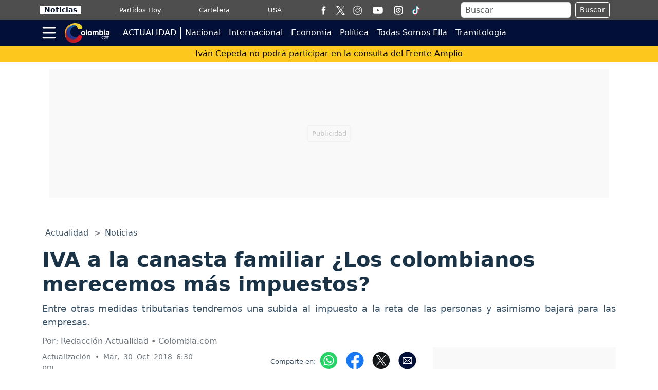

--- FILE ---
content_type: text/html; charset=utf-8
request_url: https://www.colombia.com/actualidad/economia/iva-a-la-canasta-familiar-los-colombianos-merecemos-mas-impuestos-209636
body_size: 27161
content:
<!DOCTYPE html>
<html lang="es">
<head>
<meta charset="utf-8"><meta http-equiv="X-UA-Compatible" content="IE=edge"><meta name="viewport" content="width=device-width, initial-scale=1, shrink-to-fit=no"><link rel="preconnect" href="https://cdn.colombia.com"><link rel="dns-prefetch" href="https://cdn.colombia.com"><link rel="preconnect" href="https://securepubads.g.doubleclick.net"><link rel="dns-prefetch" href="https://securepubads.g.doubleclick.net"><link rel="preconnect" href="https://www.googletagmanager.com"><link rel="dns-prefetch" href="https://www.googletagmanager.com"><link rel="preconnect" href="https://sb.scorecardresearch.com"><link rel="dns-prefetch" href="https://sb.scorecardresearch.com"><link rel="preconnect" href="https://stpd.cloud"><link rel="dns-prefetch" href="https://stpd.cloud"><link rel="dns-prefetch" href="https://pagead2.googlesyndication.com"><link rel="stylesheet" href="/css/vendor/bootstrap/bootstrap-5.3.7.min.css"><link rel="stylesheet" href="/css/v2/globales-0.0.39.min.css"><link rel="stylesheet" href="/css/v2/articulo-0.0.28.min.css"><style>
div[data-oembed-url*="facebook.com"] {min-height:500px; text-align:center} div[data-oembed-url*="tiktok.com"] {min-height:900px;} @media (max-width: 576px) {div[data-oembed-url*="twitter.com"] {min-height:500px; text-align:center} div[data-oembed-url*="instagram.com"] {min-height:700px;} } @media (min-width: 576.1px) { div[data-oembed-url*="twitter.com"] {min-height:600px; text-align:center} div[data-oembed-url*="instagram.com"] {min-height:950px;} }
.mgid-alto{min-height: 700px;} @media (max-width: 991px){ .mgid-alto{min-height: 530px;}} @media (max-width: 575px){.mgid-alto{ min-height: 1680px;}}
</style><link rel="preload" href="https://cdn.colombia.com/images/referencia/v1/actualidad/actualidad-1-500.webp" as="image" type="image/webp" media="(max-width:530px)">
<link rel="preload" href="https://cdn.colombia.com/images/referencia/v1/actualidad/actualidad-1-800.webp" as="image" type="image/webp" media="(min-width:530.1px) and (max-width:830px)">
<link rel="preload" href="https://cdn.colombia.com/images/referencia/v1/actualidad/actualidad-1-1200.webp" as="image" type="image/webp" media="(min-width:830.1px)">
<script>(function(w,d,s,l,i){w[l]=w[l]||[];w[l].push({'gtm.start':new Date().getTime(),event:'gtm.js'});var f=d.getElementsByTagName(s)[0],j=d.createElement(s),dl=l!='dataLayer'?'&l='+l:'';j.async=true;j.src=
'https://www.googletagmanager.com/gtm.js?id='+i+dl;f.parentNode.insertBefore(j,f);})(window,document,'script','dataLayer','GTM-MTRB6HW');</script><script crossorigin="anonymous" async src="https://securepubads.g.doubleclick.net/tag/js/gpt.js"></script><script>var gptadslots =[];var googletag = googletag ||{};googletag.cmd = googletag.cmd ||[];var v_fetchMarginPercent = 1;var v_renderMarginPercent = 1;var v_mobileScaling = 5.0;var v_timerTop = null;var v_timerZocalo = null;var v_timerInterval = 30;var v_slotAnchorBottom = null;var v_slotZocaloAds = null;</script><script>googletag.cmd.push(function(){var mappingtop = googletag.sizeMapping().addSize([0,0],[[300,50],[320,50],'fluid']).addSize([768,0],[728,90],'fluid').addSize([992,0],[[728,90],[900,30],[970,90],[970,250],'fluid']).addSize([1490,0],[[728,90],[900,30],[970,90],[970,250],[1490,250],'fluid']).build();googletag.defineSlot('/29027012/colombia_nota_actualidad_top',[[300,50],[320,50],[728,90],[900,30],[970,90],[970,250],[1490,250],'fluid'],'div-gpt-ad-top').defineSizeMapping(mappingtop).addService(googletag.pubads());var mappingmiddle1 = googletag.sizeMapping().addSize([0,0],[[320,180],[320,240],[250,250],[300,250],[336,280],[360,480],'fluid']).addSize([576,0],[]).build();googletag.defineSlot('/29027012/colombia_nota_actualidad_caja1',[[320,180],[320,240],[250,250],[300,250],[336,280],[360,480],'fluid'],'div-gpt-ad-caja1').defineSizeMapping(mappingmiddle1).addService(googletag.pubads());var mappingmiddle2 = googletag.sizeMapping().addSize([0,0],[[320,180],[320,240],[250,250],[300,250],[336,280],[360,480],'fluid']).addSize([576,0],[]).build();googletag.defineSlot('/29027012/colombia_nota_actualidad_caja2',[[320,180],[320,240],[250,250],[300,250],[336,280],[360,480],'fluid'],'div-gpt-ad-caja2').defineSizeMapping(mappingmiddle2).addService(googletag.pubads());var mappingmiddle3 = googletag.sizeMapping().addSize([0,0],[[320,180],[320,240],[250,250],[300,250],[336,280],[360,480],'fluid']).addSize([576,0],[[250,250],[300,250],[336,280],[300,600],'fluid']).build();googletag.defineSlot('/29027012/colombia_nota_actualidad_caja3',[[320,180],[320,240],[250,250],[300,250],[336,280],[360,480],[300,250],[336,280],[300,600],'fluid'],'div-gpt-ad-caja3').defineSizeMapping(mappingmiddle3).addService(googletag.pubads());googletag.defineSlot('/29027012/Colombia_Nota_General_Inline',[[300,250],[250,250],[336,280],'fluid',[1,1],[360,480],[320,240]],'div-gpt-ad-1759945631582-0').addService(googletag.pubads());v_slotZocaloAds = '/29027012/colombia_nota_actualidad_zocalo';});</script><script>googletag.cmd.push(function(){if(v_slotZocaloAds){var mappingZocalo = googletag.sizeMapping().addSize([0,0],[[320,50],[320,100],[320,180],'fluid']).addSize([768,0],[[728,90],[468,60],'fluid']).build();v_slotAnchorBottom = googletag.defineOutOfPageSlot(v_slotZocaloAds,googletag.enums.OutOfPageFormat.BOTTOM_ANCHOR).defineSizeMapping(mappingZocalo).addService(googletag.pubads());}googletag.pubads().enableSingleRequest();googletag.pubads().enableAsyncRendering();googletag.pubads().enableLazyLoad({fetchMarginPercent:v_fetchMarginPercent,renderMarginPercent:v_renderMarginPercent,mobileScaling:v_mobileScaling});googletag.pubads().setCentering(true);googletag.enableServices();});</script><script type="application/ld+json">{"@context":"https://schema.org","@type":"WebSite","name":"Colombia.com","url":"https://www.colombia.com","potentialAction":{"@type":"SearchAction","target":"https://www.colombia.com/buscador/?q={search_term_string}","query-input":"required name=search_term_string"},"publisher":{"@context":"https://schema.org","@type":"NewsMediaOrganization","@id":"https://www.colombia.com","name":"Colombia.com","contactPoint":[{"@type":"ContactPoint","contactType":"Atención al usuario","email":"colombia.com@interlatin.com","telephone":"WhatsApp:+57-350-594-7095"},{"@type":"ContactPoint","contactType":"Pauta publicitaria","email":"publicidad@interlatin.com","telephone":"WhatsApp:+57-601-636-2811"}],"sameAs":["https://www.facebook.com/wwwcolombiacom","https://x.com/ColombiacomTW","https://www.instagram.com/wwwcolombiacom/","https://www.youtube.com/@ColombiaCom"],"logo":{"@type":"ImageObject","url":"https://cdn.colombia.com/images/logos/v1.0/colombiacom.png","width":250}}}</script><link rel="shortcut icon" href="https://cdn.colombia.com/favicon.ico"><link rel="icon" href="https://www.colombia.com/favicon.ico" type="image/x-icon"><link rel="icon" type="image/png" sizes="32x32" href="https://www.colombia.com/favicon-32x32.png"><link rel="icon" type="image/png" sizes="16x16" href="https://www.colombia.com/favicon-16x16.png"><link rel="apple-touch-icon" sizes="180x180" href="https://www.colombia.com/apple-touch-icon.png"><link rel="alternate" href="https://www.colombia.com/rss/actualidad/" type="application/rss+xml" title="RSS - Colombia.com - Actualidad"><link rel="canonical" href="https://www.colombia.com/actualidad/economia/iva-a-la-canasta-familiar-los-colombianos-merecemos-mas-impuestos-209636"><link rel="amphtml" href="https://amp.colombia.com/actualidad/economia/iva-a-la-canasta-familiar-los-colombianos-merecemos-mas-impuestos-209636"><title>IVA a la canasta familiar ¿Los colombianos merecemos más impuestos?</title>
<meta name="description" content="Entre otras medidas tributarias tendremos una subida al impuesto a la reta de las personas y asimismo bajará para las empresas.">
<meta name="keywords" content="canasta familiar gravada IVA,impuestos reforma tributaria Gobierno Iván Duque,Proyecto reforma tributaria gobierno propuesta gravar canasta familiar IVA,disminución impuestos empresas ricos impuesto canasta familiar IVA proyecto Congreso">
<meta name="author" content="Redacción Actualidad - Colombia.com">
<meta name="article:published_time" content="2018-10-30T17:39:54Z">
<meta name="article:modified_time" content="2018-10-30T23:30:42Z">
<meta name="article:publisher" content="https://www.facebook.com/wwwcolombiacom">
<meta property="article:section" content="Reforma Tributaria"><meta property="article:tag" content="DIAN"><meta property="article:tag" content="Reforma Tributaria"><meta property="article:tag" content="IVA"><meta property="article:tag" content="Gobierno de Colombia"><meta property="og:type" content="article">
<meta property="og:title" content="IVA a la canasta familiar ¿Los colombianos merecemos más impuestos?">
<meta property="og:description" content="Entre otras medidas tributarias tendremos una subida al impuesto a la reta de las personas y asimismo bajará para las empresas.">
<meta property="og:image" content="https://cdn.colombia.com/sdi/2018/10/30/iva-a-la-canasta-familiar-los-colombianos-merecemos-mas-impuestos-681695.jpg">
<meta property="og:image:width" content="700"><meta property="og:image:height" content="450">
<meta property="og:url" content="https://www.colombia.com/actualidad/economia/iva-a-la-canasta-familiar-los-colombianos-merecemos-mas-impuestos-209636">
<meta property="og:updated_time" content="2018-10-30T23:30:42Z">
<meta name="twitter:card" content="summary_large_image">
<meta name="twitter:title" content="IVA a la canasta familiar ¿Los colombianos merecemos más impuestos?">
<meta name="twitter:description" content="Entre otras medidas tributarias tendremos una subida al impuesto a la reta de las personas y asimismo bajará para las empresas.">
<meta name="twitter:image" content="https://cdn.colombia.com/sdi/2018/10/30/iva-a-la-canasta-familiar-los-colombianos-merecemos-mas-impuestos-681695.jpg"><meta name="robots" content="index,follow,max-image-preview:large"><meta name="googleboot" content="index,follow"><meta name="bingboot" content="index,follow"><meta name="language" content="spanish"><meta name="distribution" content="global"><meta name="format-detection" content="telephone=no"><meta property="og:site_name" content="Colombia.com"><meta property="og:locale" content="es"><meta name="twitter:site" content="@ColombiacomTW"><meta property="fb:pages" content="120864984617693"><meta property="fb:app_id" content="515434948646892">

<script type="application/ld+json">
{
	"@context": "https://schema.org",
	"@type": "BreadcrumbList",
	"itemListElement": [
		{ "@type": "ListItem", "position": 1, "name": "Actualidad", "item": "https://www.colombia.com/actualidad/" },
		{ "@type": "ListItem", "position": 2, "name": "Noticias", "item": "https://www.colombia.com/actualidad/noticias/" }
	]
}
</script>

<script type="application/ld+json">
{
"@context": "https://schema.org",
"@type": "Article",
"mainEntityOfPage": {"@type": "WebPage", "@id": "https://www.colombia.com/actualidad/economia/iva-a-la-canasta-familiar-los-colombianos-merecemos-mas-impuestos-209636", "isPartOf": {"@type": "WebSite","name": "Colombia.com","url": "https://www.colombia.com"}, "inLanguage": "es"},
"headline": "IVA a la canasta familiar ¿Los colombianos merecemos más impuestos?",
"alternativeHeadline": "IVA a la canasta familiar ¿Los colombianos merecemos más impuestos?",
"description": "Entre otras medidas tributarias tendremos una subida al impuesto a la reta de las personas y asimismo bajará para las empresas.",
"keywords": "canasta familiar gravada IVA,impuestos reforma tributaria Gobierno Iván Duque,Proyecto reforma tributaria gobierno propuesta gravar canasta familiar IVA,disminución impuestos empresas ricos impuesto canasta familiar IVA proyecto Congreso",
"datePublished": "2018-10-30T17:39:54Z",
"dateModified": "2018-10-30T23:30:42Z",
"articleSection": "Economía",
"video": [
{"@type": "VideoObject", "name": "RED+ |Ley de financiamiento o reforma tributaria sería presentada el miércoles", "description": "Este miércoles el gobierno de Iván Duque enfrentará una prueba de fuego, pues presentará al congreso la reforma tributaria...según la Dian uno de los puntos de este proyecto sería gravar con iva casi toda la canasta familiar",
"contentUrl": "https://www.youtube.com/watch?v=d-ItHMv9WTM","embedUrl": "https://www.youtube.com/embed/d-ItHMv9WTM","duration": "PT6M38S",
"thumbnailUrl": ["https://i.ytimg.com/vi/d-ItHMv9WTM/default.jpg","https://i.ytimg.com/vi/d-ItHMv9WTM/mqdefault.jpg","https://i.ytimg.com/vi/d-ItHMv9WTM/hqdefault.jpg"],
"uploadDate": "2018-10-30T01:17:50Z"}
],
"image": [
{"@type": "ImageObject", "url": "https://cdn.colombia.com/images/referencia/v1/actualidad/actualidad-1-1200.jpg", "width": 1200, "height": 650, "caption": "Colombia.com - Actualidad"}
,{"@type": "ImageObject", "url": "https://cdn.colombia.com/images/referencia/v1/actualidad/actualidad-1-800.jpg", "width": 800, "height": 433, "caption": "Colombia.com - Actualidad"},{"@type": "ImageObject", "url": "https://cdn.colombia.com/images/referencia/v1/actualidad/actualidad-1-500.jpg", "width": 500, "height": 271, "caption": "Colombia.com - Actualidad"}
],
"creator": { "@type": "Thing", "name": "Colombia.com" },
"author": { "@type": "NewsMediaOrganization", "@id": "https://www.colombia.com" },

"publisher": {"@type": "NewsMediaOrganization", "@id": "https://www.colombia.com"}
}
</script>
<script type="application/ld+json">
{
"@context":"https://schema.org",
"@type":"ItemList",
"itemListElement":[
{"@type":"ListItem","position":1,"url":"https://www.colombia.com/estados-unidos/noticias/tormentas-invernales-en-estados-unidos-activan-nuevas-alertas-560810"},{"@type":"ListItem","position":2,"url":"https://www.colombia.com/actualidad/politica/daniel-quintero-promete-bajar-el-precio-de-la-gasolina-si-es-elegido-presidente-de-la-republica-560791"},{"@type":"ListItem","position":3,"url":"https://www.colombia.com/actualidad/politica/luis-carlos-reyes-reta-a-sus-rivales-presidenciales-a-un-partido-de-tejo-560797"},{"@type":"ListItem","position":4,"url":"https://www.colombia.com/actualidad/nacionales/ecuador-responde-a-colombia-con-aranceles-al-crudo-tras-cruce-por-energia-560774"},{"@type":"ListItem","position":5,"url":"https://www.colombia.com/actualidad/nacionales/contraloria-general-indica-en-informe-que-gobierno-de-gustavo-petro-no-esta-endeudando-al-pais-560766"},{"@type":"ListItem","position":6,"url":"https://www.colombia.com/actualidad/nacionales/gustavo-petro-dejara-de-usar-el-indicador-de-la-onu-para-medir-la-produccion-de-cocaina-560751"},{"@type":"ListItem","position":7,"url":"https://www.colombia.com/loterias/dorado-tarde-resultado-de-hoy-jueves-22-de-enero-de-2026-560805"},{"@type":"ListItem","position":8,"url":"https://www.colombia.com/vida-y-estilo/moda-y-belleza/claves-para-retrasar-el-envejecimiento-conoce-las-recomendaciones-de-expertos-de-harvard-560789"}
]
}
</script><script src="https://analytics.ahrefs.com/analytics.js" data-key="B6g2Oqf0AuA/7GOCeW/qnQ" async></script><script>async function GetUH(){try{let myH = new Headers();myH.append('cache-control','no-cache,no-store');const response = await fetch('/tools/v2/uh/',{headers:myH});if(!response.ok){throw new Error('UH:' + response.statusText);}const data = await response.json();if(typeof data.Alerta !== 'undefined'){let uh = document.getElementById('ultima-hora');if(!uh)return;let uh_a = uh.getElementsByTagName('a');if(!uh_a || uh_a.length == 0)return;uh_a[0].setAttribute('href',data.Url);uh_a[0].innerHTML = data.Titulo;if(data.Alerta == 1 && uh.classList)uh.classList.replace('amarillo','rojo');}}catch(error){console.error('UH:error');}}</script>
</head>
<body>


<div class="container top">
	<div class="text-center banner-top">
	<div class="text-center div-gpt-ad-top"><div id='div-gpt-ad-top'><script>googletag.cmd.push(function(){googletag.display('div-gpt-ad-top');});</script></div></div>
	</div>   
</div>
<header class="sticky-top" style="z-index:1021">
	<nav class="op-header-movil d-none d-md-block">
		<ul class="container d-flex flex-row justify-content-between navbar-nav nav-flex-icons" itemscope="" itemtype="https://schema.org/SiteNavigationElement">
			<li itemprop="name"><a itemprop="url" class="op-header-first px-2" href="/noticias/" style="color:#081224">Noticias</a></li>
			<li itemprop="name"><a itemprop="url" href="/futbol/partidos-hoy/">Partidos Hoy</a></li>
			<li itemprop="name" class="d-none d-sm-block"><a itemprop="url" href="/cine/cartelera/">Cartelera</a></li>
			<li class="mr-2 mr-md-0"><a itemprop="url" href="https://www.colombia.com/estados-unidos/">USA</a></li>
			<li class="d-none d-md-block m-0 p-0">
				<ul class="d-flex flex-row navbar-nav nav-flex-icons border-left">
<li class="px-2"><a href="https://www.facebook.com/wwwcolombiacom" class="nav-link" target="_blank" rel="noopener" title="Facebook"><span>
<svg viewBox="0 0 35 35" width="17" height="17" fill="#fff"><path d="M13.3 34.1H20V17.4h4.7l.5-5.6H20V8.6c0-1.3.3-1.8 1.5-1.8h3.6V.9h-4.6c-5 0-7.2 2.2-7.2 6.4v4.5H9.8v5.7h3.5v16.6z"/></svg></span></a></li>
<li><a href="https://x.com/ColombiacomTW" class="nav-link" target="_blank" rel="noopener" title="X"><span>
<svg width="17" height="17" viewBox="0 0 1200 1227" fill="none" xmlns="https://www.w3.org/2000/svg">
	<path d="M714.163 519.284L1160.89 0H1055.03L667.137 450.887L357.328 0H0L468.492 681.821L0 1226.37H105.866L515.491 750.218L842.672 1226.37H1200L714.137 519.284H714.163ZM569.165 687.828L521.697 619.934L144.011 79.6944H306.615L611.412 515.685L658.88 583.579L1055.08 1150.3H892.476L569.165 687.854V687.828Z" fill="white"/></svg>
</span></a></li>
<li class="px-2"><a href="https://www.instagram.com/wwwcolombiacom/" class="nav-link" target="_blank" rel="noopener" title="Instagram"><span>
<svg viewBox="0 0 35 35" width="17" height="17" fill="#fff"><path d="M17.5 3.8l6.8.1c1.6.1 2.5.3 3.1.6.8.3 1.3.7 1.9 1.3s.9 1.1 1.3 1.9c.2.6.5 1.5.6 3.1l.1 6.8-.1 6.8c-.1 1.6-.3 2.5-.6 3.1-.3.8-.7 1.3-1.3 1.9s-1.1.9-1.9 1.3c-.6.2-1.5.5-3.1.6l-6.8.1c-4.5 0-5 0-6.8-.1-1.6-.1-2.5-.3-3.1-.6-.8-.3-1.3-.7-1.9-1.3s-.9-1.1-1.3-1.9c-.2-.6-.5-1.5-.6-3.1l-.1-6.8.1-6.8c.2-1.7.4-2.6.7-3.2.3-.8.7-1.3 1.3-1.9s1.1-.9 1.9-1.3c.5-.2 1.4-.4 3-.5l6.8-.1m0-3l-6.9.1c-1.8.1-3 .4-4 .8-1.1.4-2 1-3 1.9-.9.9-1.5 1.9-1.9 3-.4 1-.7 2.2-.8 4l-.1 6.9.1 6.9c.1 1.8.4 3 .8 4.1s1 2 1.9 3c.9.9 1.9 1.5 3 1.9s2.3.7 4.1.8l6.9.1 6.9-.1c1.8-.1 3-.4 4.1-.8s2-1 3-1.9c.9-.9 1.5-1.9 1.9-3s.7-2.3.8-4.1l.1-6.9-.1-6.9c-.1-1.8-.4-3-.8-4.1s-1-2-1.9-3c-.9-.9-1.9-1.5-3-1.9S26.3.9 24.5.8h-7m0 8.1c-4.7 0-8.6 3.8-8.6 8.6 0 4.7 3.8 8.6 8.6 8.6s8.6-3.8 8.6-8.6c0-4.7-3.9-8.6-8.6-8.6m0 14.2a5.59 5.59 0 0 1-5.6-5.6 5.59 5.59 0 0 1 5.6-5.6 5.59 5.59 0 0 1 5.6 5.6 5.59 5.59 0 0 1-5.6 5.6M28.4 8.6c0 1.1-.9 2-2 2s-2-.9-2-2 .9-2 2-2 2 .9 2 2"/></svg></span></a></li>
<li class="px-2"><a href="https://www.youtube.com/@ColombiaCom" class="nav-link" target="_blank" rel="noopener" title="Youtube"><span><svg viewBox="0 0 80 80" width="30" fill="#fff" height="22"><path d="M74 22.8c-.8-3.1-3.2-5.5-6.3-6.3C62.2 15 40 15 40 15s-22.2 0-27.7 1.5c-3.1.8-5.5 3.2-6.3 6.3C4.5 28.4 4.5 40 4.5 40s0 11.6 1.5 17.2c.8 3.1 3.2 5.5 6.3 6.3C17.8 65 40 65 40 65s22.2 0 27.7-1.5c3.1-.8 5.5-3.2 6.3-6.3 1.5-5.6 1.5-17.2 1.5-17.2s0-11.6-1.5-17.2zM32.7 50.6V29.4L51.3 40 32.7 50.6z"/></svg></span></a></li>
<li class="px-2"><a href="/futbol/partidos-hoy/" class="nav-link" title="Partidos Hoy"><span>
<svg viewBox="0 0 35 35" width="18" height="18" fill="#fff"><path d="M17.5 3.8l6.8.1c1.6.1 2.5.3 3.1.6.8.3 1.3.7 1.9 1.3s.9 1.1 1.3 1.9c.2.6.5 1.5.6 3.1l.1 6.8-.1 6.8c-.1 1.6-.3 2.5-.6 3.1-.3.8-.7 1.3-1.3 1.9s-1.1.9-1.9 1.3c-.6.2-1.5.5-3.1.6l-6.8.1c-4.5 0-5 0-6.8-.1-1.6-.1-2.5-.3-3.1-.6-.8-.3-1.3-.7-1.9-1.3s-.9-1.1-1.3-1.9c-.2-.6-.5-1.5-.6-3.1l-.1-6.8.1-6.8c.2-1.7.4-2.6.7-3.2.3-.8.7-1.3 1.3-1.9s1.1-.9 1.9-1.3c.5-.2 1.4-.4 3-.5l6.8-.1m0-3l-6.9.1c-1.8.1-3 .4-4 .8-1.1.4-2 1-3 1.9-.9.9-1.5 1.9-1.9 3-.4 1-.7 2.2-.8 4l-.1 6.9.1 6.9c.1 1.8.4 3 .8 4.1s1 2 1.9 3c.9.9 1.9 1.5 3 1.9s2.3.7 4.1.8l6.9.1 6.9-.1c1.8-.1 3-.4 4.1-.8s2-1 3-1.9c.9-.9 1.5-1.9 1.9-3s.7-2.3.8-4.1l.1-6.9-.1-6.9c-.1-1.8-.4-3-.8-4.1s-1-2-1.9-3c-.9-.9-1.9-1.5-3-1.9S26.3.9 24.5.8h-7m6.6 9.9A9.33 9.33 0 0 0 17.6 8c-5.2 0-9.5 4.3-9.5 9.5s4.3 9.5 9.5 9.5c2.8 0 5.4-1.2 7.2-3.4.4-.5.4-1.3-.2-1.7-.2-.2-.4-.2-.6-.3h0-2a2.16 2.16 0 0 0-2.1 1.5l-.5 1.2a6.28 6.28 0 0 1-1.9.3c-.7 0-1.3-.1-1.9-.3l-.4-1.2c-.3-.9-1.2-1.5-2.1-1.5h-1.3c-.7-1.1-1.2-2.3-1.3-3.7l1.1-.8c.8-.6 1.1-1.6.7-2.6l-.5-1.2c.8-1.1 1.9-2 3.2-2.4l1.1.9a2.1 2.1 0 0 0 2.6 0l1.1-.9c1.3.5 2.4 1.4 3.2 2.5l-.5 1.2c-.4.9-.1 2 .7 2.6l1.4 1c.2.2.5.4.9.4h0c.7 0 1.2-.6 1.2-1.2.2-2.6-.8-4.9-2.6-6.7zm-6.8 10.8l4.3-3.2c.4-.4.4-1.1 0-1.4l-4.3-3.2c-.6-.6-1.8-.2-1.8.7v6.3c.1.9 1.1 1.4 1.8.8z"/></svg></span></a></li>
<li class="px-2"><a href="https://www.tiktok.com/@colombia_com" target="_blank" class="nav-link" title="TikTok"><span>
	<svg version="1.1" x="0px" y="0px" width="18" height="18" viewBox="0 0 30 30" style="enable-background:new 0 0 30 30;" xml:space="preserve"><g><path fill="#EE2D5B" d="M27.98,8.85c-3.49,0-6.32-2.83-6.32-6.32h-4.74v18.36c0,2.13-1.73,3.86-3.86,3.86 c-2.13,0-3.86-1.73-3.86-3.86c0-2.13,1.73-3.86,3.86-3.86c0.4,0,0.85,0.06,1.22,0.17v-4.83c-0.4-0.06-0.8-0.09-1.22-0.09 c-4.75,0-8.61,3.85-8.61,8.61c0,4.75,3.85,8.61,8.61,8.61c4.75,0,8.61-3.85,8.61-8.61v-9.72c1.72,1.41,3.93,2.25,6.32,2.25V8.85z"/><path fill="#00B2C2" d="M26.64,7.5c-3.49,0-6.32-2.83-6.32-6.32h-4.74v18.36c0,2.13-1.73,3.86-3.86,3.86c-2.13,0-3.86-1.73-3.86-3.86 c0-2.13,1.73-3.86,3.86-3.86c0.4,0,0.85,0.06,1.22,0.17v-4.83c-0.4-0.06-0.8-0.09-1.22-0.09c-4.75,0-8.61,3.85-8.61,8.61 c0,4.75,3.85,8.61,8.61,8.61c4.75,0,8.61-3.85,8.61-8.61V9.82c1.72,1.41,3.93,2.25,6.32,2.25V7.5z"/><path fill="#FFFFFF" d="M26.64,8.7c-1.53-0.33-2.85-1.21-3.75-2.43c-1.22-0.9-2.1-2.22-2.43-3.75h-3.54v18.36 c0,2.13-1.73,3.86-3.86,3.86c-1.41,0-2.65-0.76-3.32-1.89c-1.13-0.67-1.89-1.91-1.89-3.32c0-2.13,1.73-3.86,3.86-3.86 c0.4,0,0.85,0.06,1.22,0.17v-3.57c-4.7,0.07-8.48,3.89-8.48,8.61c0,2.03,0.71,3.9,1.89,5.38c1.47,1.18,3.34,1.89,5.38,1.89 c4.75,0,8.61-3.85,8.61-8.61V9.82c1.72,1.41,3.93,2.25,6.32,2.25V8.7z"/></g></svg></span></a></li>
				</ul>
			</li>
			<li class="d-none d-lg-block m-0 p-0">
				<div class="px-2 bd-highlight align-self-center text-white">
					<form action="/buscador/" class="d-flex m-1">
						<input type="text" name="q" class="form-control me-2 py-0 px-2" placeholder="Buscar" aria-label="Buscar">
						<button class="btn btn-outline-light btn-sm" type="submit">Buscar</button>
					</form>
				</div>
			</li>
			<li itemprop="name" class="d-none d-sm-block d-lg-none m-0 p-0">
<a itemprop="url" href="/buscador/" title="Buscar">
<svg viewBox="0 0 35 35" width="22" height="22"><title>Buscar</title><path fill="#fff" d="M19.8 5.8C14.3 2.1 6.7 3.5 2.9 9S.6 22.1 6.1 25.9c4.9 3.4 11.5 2.6 15.5-1.5.2.4.5.8.9 1.1l8 5.5c1.2.8 2.8.5 3.6-.7s.5-2.8-.7-3.6l-8-5.5c-.4-.2-.9-.4-1.4-.4 2.4-5.2.7-11.6-4.2-15h0zm.6 15.2c-2.8 4.1-8.5 5.2-12.6 2.4s-5.2-8.5-2.4-12.6S13.9 5.6 18 8.4c4.2 2.8 5.2 8.4 2.4 12.6h0zm0 0"/></svg>
</a>
			</li>
		</ul>
	</nav>
	<div class="navbar navbar-dark bg-blue-dark p-0">
		<nav class="container">
			<div class="navbar-submenu">
				<div class="ic-menu-home pl-md-2 pl-md-0" data-bs-toggle="modal" data-bs-target="#MenuModalScrollable">
					<svg viewBox="0 0 40 40" fill="#fff" width="27" height="50" class="me-3"><path d="M36.4 7.5H3.2C2 7.5 1 6.5 1 5.2h0C1 4 2 2.9 3.2 2.9h33.2a2.26 2.26 0 0 1 2.3 2.3h0a2.26 2.26 0 0 1-2.3 2.3zm0 14.6H3.2C2 22.1 1 21 1 19.8h0a2.26 2.26 0 0 1 2.3-2.3h33.2a2.26 2.26 0 0 1 2.3 2.3h0c-.1 1.2-1.1 2.3-2.4 2.3zm0 14.5H3.2a2.26 2.26 0 0 1-2.3-2.3h0A2.26 2.26 0 0 1 3.2 32h33.2a2.26 2.26 0 0 1 2.3 2.3h0a2.26 2.26 0 0 1-2.3 2.3z"/></svg>
				</div>
				<a class="navbar-brand me-2 me-lg-3 center" href="/">
					<svg viewBox="0 0 90 40" width="90" height="40" aria-label="Colombia.com"><defs><path id="AM1" d="M6.4 11.1c-3 3.8-5.7 15.3 1.6 20 11.2 7.2 18-2.3 18-2.3s-14.4 1.6-14.3-10.3c0-9.7 8.8-11.9 10.5-12 .5 0 1.3-.1 1.8 0 .6.1-2.9-2.5-6.8-2.4-2.9.1-6.7 1.8-10.8 7"/></defs><linearGradient id="BM1" gradientUnits="userSpaceOnUse" x1="3.353" y1="18.935" x2="26.057" y2="18.935"><stop offset=".075" stop-color="#28348a"/><stop offset=".223" stop-color="#253b90"/><stop offset=".435" stop-color="#1e4ea0"/><stop offset=".687" stop-color="#126db9"/><stop offset=".967" stop-color="#0298dd"/><stop offset="1" stop-color="#009ee2"/></linearGradient><use xlink:href="#AM1" fill="url(#BM1)"/><clipPath id="CM1"><use xlink:href="#AM1"/></clipPath><linearGradient id="DM1" gradientUnits="userSpaceOnUse" x1="-351.752" y1="171.725" x2="-351.425" y2="171.725" gradientTransform="matrix(66.5397 -72.7099 -74.0904 -65.0477 36136.6719 -14379.5186)"><stop offset=".075" stop-color="#28348a"/><stop offset=".223" stop-color="#253b90"/><stop offset=".435" stop-color="#1e4ea0"/><stop offset=".687" stop-color="#126db9"/><stop offset=".967" stop-color="#0298dd"/><stop offset="1" stop-color="#009ee2"/></linearGradient><path d="M-14.3 21.9L11.9-6.7l29 25.5-26.2 28.5z" clip-path="url(#CM1)" fill="url(#DM1)"/><defs><path id="EM1" d="M2.2 20.8c-.3 2.3.1 8.3 2.3 11.7 7.1 10.7 23.6 8 29.4-1.7.8-1.4 1.5-3.4.5-4.5-.8-.9-1.9-1.4-3.4-1.8-1.2-.4-2.6.4-3.6 1.6-1.6 1.8-2.6 4.9-6.1 6-2.5.8-5.8 1.1-8.8-.5C0 25 6.1 12 6.1 12s-4 4.3-3.9 8.8"/></defs><clipPath id="FM1"><use xlink:href="#EM1"/></clipPath><linearGradient id="GM1" gradientUnits="userSpaceOnUse" x1="-351.467" y1="169.228" x2="-351.14" y2="169.228" gradientTransform="matrix(90.344 0.3112 0.4914 -88.5086 31673.2793 15114.4492)"><stop offset="0" stop-color="#9c1c24"/><stop offset="1" stop-color="#e31926"/></linearGradient><path d="M-.1 12l36.3.2-.1 29.7-36.3-.1z" clip-path="url(#FM1)" fill="url(#GM1)"/><defs><path id="HM1" d="M10.3 4.1c-5.1 3.2-8.2 7.6-9.2 13.6C-.3 26.2 4.8 33 4.8 33s-5-7.6-.3-18.3C8.2 6.2 21.9.3 25.2 8.9c.9 2.3 2.1 4.1 3.8 4.2 1 .1 4-.4 4.4-.5 1.2-.2 2.1-1.3 1.8-2.9-.3-1.9-.8-3.9-4.5-6.3-2-1.3-6-2.6-10.6-2.4-3.1.2-6.5 1.1-9.8 3.1"/></defs><clipPath id="IM1"><use xlink:href="#HM1"/></clipPath><linearGradient id="JM1" gradientUnits="userSpaceOnUse" x1="-351.405" y1="170.178" x2="-351.078" y2="170.178" gradientTransform="matrix(104.4021 -36.1471 -36.6963 -102.2111 42935.3086 4713.0874)"><stop offset="0" stop-color="#eca43d"/><stop offset="1" stop-color="#ecdd2e"/></linearGradient><path d="M-10.2 4.4L31.5-10l13.6 38L3.5 42.4z" clip-path="url(#IM1)" fill="url(#JM1)"/><g fill="#fff"><path d="M36.9 25.1c-2.2 0-4.2-1.4-4.2-4.3s2-4.3 4.2-4.3 4.2 1.4 4.2 4.3-1.9 4.3-4.2 4.3zm0-6.8c-1.7 0-2 1.5-2 2.5s.3 2.5 2 2.5 2-1.5 2-2.5-.3-2.5-2-2.5zm7.5 6.6h-2.2V13.8h2.2v11.1zm5.4.2c-2.2 0-4.2-1.4-4.2-4.3s2-4.3 4.2-4.3 4.2 1.4 4.2 4.3-2 4.3-4.2 4.3zm0-6.8c-1.7 0-2 1.5-2 2.5s.3 2.5 2 2.5 2-1.5 2-2.5-.4-2.5-2-2.5zm17 6.6h-2.2v-5c0-1.2-.5-1.6-1.2-1.6-1.1 0-1.5.7-1.5 1.7v4.9h-2.2V20c0-.7 0-1.7-1.3-1.7-1 0-1.3.7-1.3 1.6v5H55v-8.2h2.1v1.2h0c.3-.5.9-1.4 2.3-1.4 1.2 0 1.7.4 2.3 1.3.3-.4.9-1.3 2.2-1.3 1.6 0 2.9.9 2.9 2.8v5.6zm3.6-7.2h0c.4-.5 1-1.3 2.4-1.3 1.8 0 3.4 1.4 3.4 4.2 0 2.3-1 4.4-3.5 4.4-.9 0-1.9-.3-2.4-1.3h0v1h-2.1V13.8h2.2v3.9zm1.7.6c-1.5 0-1.9 1.3-1.9 2.6 0 1.2.5 2.4 1.9 2.4s1.8-1.5 1.8-2.5c.1-1.3-.4-2.5-1.8-2.5zm7.4-2.6h-2.2v-2h2.2v2zm0 1v8.2h-2.2v-8.2h2.2zm8.3 6.6c0 1 .2 1.2.5 1.3v.3H86c-.1-.4-.2-.5-.2-1-.5.5-1.2 1.2-2.7 1.2-1.2 0-2.5-.7-2.5-2.4 0-1.6 1-2.4 2.4-2.6l1.9-.3c.3 0 .8-.2.8-.6 0-.9-.9-1-1.4-1-1.1 0-1.3.7-1.3 1.1h-2.1c.2-2.5 2-2.9 3.7-2.9 1.2 0 3.3.4 3.3 2.4v4.5zm-2.2-2.4c-.2.2-.6.3-1.5.4-.8.1-1.5.3-1.5 1.2 0 .8.6 1 1 1 1 0 1.9-.6 1.9-1.6v-1zM72 31.5h-.9v-.9h.9v.9zm4-3.1c-.1-.6-.4-1-1.1-1-1 0-1.3.9-1.3 1.8 0 .8.2 1.8 1.3 1.8.5 0 1-.4 1.1-1.1h.8c-.1.7-.5 1.8-1.9 1.8-1.3 0-2.1-1-2.1-2.3 0-1.4.7-2.6 2.2-2.6 1.2 0 1.7.9 1.7 1.7H76z"/><path d="M79.2 26.7c1.5 0 2.2 1.3 2.2 2.5s-.7 2.5-2.2 2.5-2.2-1.3-2.2-2.5.7-2.5 2.2-2.5zm0 4.3c1.1 0 1.4-1.2 1.4-1.8s-.2-1.8-1.4-1.8c-1.1 0-1.4 1.2-1.4 1.8S78 31 79.2 31zm2.7-4.1h.7v.7h0c.2-.2.6-.8 1.4-.8s1.1.5 1.2.8c.4-.4.7-.8 1.4-.8.5 0 1.4.3 1.4 1.6v3.2h-.8v-3c0-.6-.2-1.1-.9-1.1s-1.1.6-1.1 1.2v2.8h-.8v-3.2c0-.4-.2-.9-.7-.9-.4 0-1.2.3-1.2 1.5v2.5h-.8v-4.5z"/></g></svg>
				</a>		
<ul class="navbar-caja-submenu" itemscope="" itemtype="https://schema.org/SiteNavigationElement">
	<li class="linea-vertical principal-item item-oculto d-block d-md-none"></li>
	<li itemprop="name"><a itemprop="url" class="text-start  submenu-item principal-item" href="/actualidad/">ACTUALIDAD </a></li>
	<li class="linea-vertical principal-item item-oculto d-none d-md-block"></li>
	<li itemprop="name"><a itemprop="url" class="submenu-item d-none d-md-block" href="/actualidad/nacionales/">Nacional</a></li>
	<li itemprop="name"><a itemprop="url" class="submenu-item d-none d-md-block" href="/actualidad/internacionales/">Internacional</a></li>
	<li itemprop="name"><a itemprop="url" class="submenu-item d-none d-md-block" href="/actualidad/economia/">Economía</a></li>
	<li itemprop="name"><a itemprop="url" class="submenu-item d-none d-xl-block" href="/actualidad/politica/">Política</a></li>
	<li itemprop="name"><a itemprop="url" class="submenu-item d-none d-xl-block" href="https://www.colombia.com/tag/todas-somos-ella">Todas Somos Ella</a></li>
	<li itemprop="name"><a itemprop="url" class="submenu-item d-none d-lg-block" href="/actualidad/tramitologia/">Tramitología</a></li>
	<!--li itemprop="name"><a itemprop="url" class="submenu-item d-none d-xl-block" href="/actualidad/codigos-leyes/">Códigos y Leyes</a></li-->
</ul>

			</div>
<div class="float-left d-sm-none">
<a href="/buscador/" title="Icono Buscar">
<svg viewBox="0 0 35 35" width="25" height="50"><path fill="#fff" d="M19.8 5.8C14.3 2.1 6.7 3.5 2.9 9S.6 22.1 6.1 25.9c4.9 3.4 11.5 2.6 15.5-1.5.2.4.5.8.9 1.1l8 5.5c1.2.8 2.8.5 3.6-.7s.5-2.8-.7-3.6l-8-5.5c-.4-.2-.9-.4-1.4-.4 2.4-5.2.7-11.6-4.2-15h0zm.6 15.2c-2.8 4.1-8.5 5.2-12.6 2.4s-5.2-8.5-2.4-12.6S13.9 5.6 18 8.4c4.2 2.8 5.2 8.4 2.4 12.6h0zm0 0"/></svg>
</a>
</div>
		</nav>
	</div>
</header>
<!-- menú de la seccion -->
<div class="modal fade" id="MenuModalScrollable" tabindex="-1" role="dialog" aria-labelledby="MenuModalScrollableTitle" aria-hidden="true">
	<div class="modal-dialog modal-xl" role="document">
		<nav class="modal-content bg-menu-princ">
			<div class="modal-header">
				<a href="/" id="MenuModalScrollableTitle"><svg viewBox="0 0 90 40" width="90" height="40" style="margin-right: 10px;" aria-label="Colombia.com"><defs><path id="AM2" d="M6.4 11.1c-3 3.8-5.7 15.3 1.6 20 11.2 7.2 18-2.3 18-2.3s-14.4 1.6-14.3-10.3c0-9.7 8.8-11.9 10.5-12 .5 0 1.3-.1 1.8 0 .6.1-2.9-2.5-6.8-2.4-2.9.1-6.7 1.8-10.8 7"/></defs><linearGradient id="BM2" gradientUnits="userSpaceOnUse" x1="3.353" y1="18.935" x2="26.057" y2="18.935"><stop offset=".075" stop-color="#28348a"/><stop offset=".223" stop-color="#253b90"/><stop offset=".435" stop-color="#1e4ea0"/><stop offset=".687" stop-color="#126db9"/><stop offset=".967" stop-color="#0298dd"/><stop offset="1" stop-color="#009ee2"/></linearGradient><use xlink:href="#AM2" fill="url(#BM2)"/><clipPath id="CM2"><use xlink:href="#AM2"/></clipPath><linearGradient id="DM2" gradientUnits="userSpaceOnUse" x1="-351.752" y1="171.725" x2="-351.425" y2="171.725" gradientTransform="matrix(66.5397 -72.7099 -74.0904 -65.0477 36136.6719 -14379.5186)"><stop offset=".075" stop-color="#28348a"/><stop offset=".223" stop-color="#253b90"/><stop offset=".435" stop-color="#1e4ea0"/><stop offset=".687" stop-color="#126db9"/><stop offset=".967" stop-color="#0298dd"/><stop offset="1" stop-color="#009ee2"/></linearGradient><path d="M-14.3 21.9L11.9-6.7l29 25.5-26.2 28.5z" clip-path="url(#CM2)" fill="url(#DM2)"/><defs><path id="EM2" d="M2.2 20.8c-.3 2.3.1 8.3 2.3 11.7 7.1 10.7 23.6 8 29.4-1.7.8-1.4 1.5-3.4.5-4.5-.8-.9-1.9-1.4-3.4-1.8-1.2-.4-2.6.4-3.6 1.6-1.6 1.8-2.6 4.9-6.1 6-2.5.8-5.8 1.1-8.8-.5C0 25 6.1 12 6.1 12s-4 4.3-3.9 8.8"/></defs><clipPath id="FM2"><use xlink:href="#EM2"/></clipPath><linearGradient id="GM2" gradientUnits="userSpaceOnUse" x1="-351.467" y1="169.228" x2="-351.14" y2="169.228" gradientTransform="matrix(90.344 0.3112 0.4914 -88.5086 31673.2793 15114.4492)"><stop offset="0" stop-color="#9c1c24"/><stop offset="1" stop-color="#e31926"/></linearGradient><path d="M-.1 12l36.3.2-.1 29.7-36.3-.1z" clip-path="url(#FM2)" fill="url(#GM2)"/><defs><path id="HM2" d="M10.3 4.1c-5.1 3.2-8.2 7.6-9.2 13.6C-.3 26.2 4.8 33 4.8 33s-5-7.6-.3-18.3C8.2 6.2 21.9.3 25.2 8.9c.9 2.3 2.1 4.1 3.8 4.2 1 .1 4-.4 4.4-.5 1.2-.2 2.1-1.3 1.8-2.9-.3-1.9-.8-3.9-4.5-6.3-2-1.3-6-2.6-10.6-2.4-3.1.2-6.5 1.1-9.8 3.1"/></defs><clipPath id="IM2"><use xlink:href="#HM2"/></clipPath><linearGradient id="JM2" gradientUnits="userSpaceOnUse" x1="-351.405" y1="170.178" x2="-351.078" y2="170.178" gradientTransform="matrix(104.4021 -36.1471 -36.6963 -102.2111 42935.3086 4713.0874)"><stop offset="0" stop-color="#eca43d"/><stop offset="1" stop-color="#ecdd2e"/></linearGradient><path d="M-10.2 4.4L31.5-10l13.6 38L3.5 42.4z" clip-path="url(#IM2)" fill="url(#JM2)"/><g fill="#fff"><path d="M36.9 25.1c-2.2 0-4.2-1.4-4.2-4.3s2-4.3 4.2-4.3 4.2 1.4 4.2 4.3-1.9 4.3-4.2 4.3zm0-6.8c-1.7 0-2 1.5-2 2.5s.3 2.5 2 2.5 2-1.5 2-2.5-.3-2.5-2-2.5zm7.5 6.6h-2.2V13.8h2.2v11.1zm5.4.2c-2.2 0-4.2-1.4-4.2-4.3s2-4.3 4.2-4.3 4.2 1.4 4.2 4.3-2 4.3-4.2 4.3zm0-6.8c-1.7 0-2 1.5-2 2.5s.3 2.5 2 2.5 2-1.5 2-2.5-.4-2.5-2-2.5zm17 6.6h-2.2v-5c0-1.2-.5-1.6-1.2-1.6-1.1 0-1.5.7-1.5 1.7v4.9h-2.2V20c0-.7 0-1.7-1.3-1.7-1 0-1.3.7-1.3 1.6v5H55v-8.2h2.1v1.2h0c.3-.5.9-1.4 2.3-1.4 1.2 0 1.7.4 2.3 1.3.3-.4.9-1.3 2.2-1.3 1.6 0 2.9.9 2.9 2.8v5.6zm3.6-7.2h0c.4-.5 1-1.3 2.4-1.3 1.8 0 3.4 1.4 3.4 4.2 0 2.3-1 4.4-3.5 4.4-.9 0-1.9-.3-2.4-1.3h0v1h-2.1V13.8h2.2v3.9zm1.7.6c-1.5 0-1.9 1.3-1.9 2.6 0 1.2.5 2.4 1.9 2.4s1.8-1.5 1.8-2.5c.1-1.3-.4-2.5-1.8-2.5zm7.4-2.6h-2.2v-2h2.2v2zm0 1v8.2h-2.2v-8.2h2.2zm8.3 6.6c0 1 .2 1.2.5 1.3v.3H86c-.1-.4-.2-.5-.2-1-.5.5-1.2 1.2-2.7 1.2-1.2 0-2.5-.7-2.5-2.4 0-1.6 1-2.4 2.4-2.6l1.9-.3c.3 0 .8-.2.8-.6 0-.9-.9-1-1.4-1-1.1 0-1.3.7-1.3 1.1h-2.1c.2-2.5 2-2.9 3.7-2.9 1.2 0 3.3.4 3.3 2.4v4.5zm-2.2-2.4c-.2.2-.6.3-1.5.4-.8.1-1.5.3-1.5 1.2 0 .8.6 1 1 1 1 0 1.9-.6 1.9-1.6v-1zM72 31.5h-.9v-.9h.9v.9zm4-3.1c-.1-.6-.4-1-1.1-1-1 0-1.3.9-1.3 1.8 0 .8.2 1.8 1.3 1.8.5 0 1-.4 1.1-1.1h.8c-.1.7-.5 1.8-1.9 1.8-1.3 0-2.1-1-2.1-2.3 0-1.4.7-2.6 2.2-2.6 1.2 0 1.7.9 1.7 1.7H76z"/><path d="M79.2 26.7c1.5 0 2.2 1.3 2.2 2.5s-.7 2.5-2.2 2.5-2.2-1.3-2.2-2.5.7-2.5 2.2-2.5zm0 4.3c1.1 0 1.4-1.2 1.4-1.8s-.2-1.8-1.4-1.8c-1.1 0-1.4 1.2-1.4 1.8S78 31 79.2 31zm2.7-4.1h.7v.7h0c.2-.2.6-.8 1.4-.8s1.1.5 1.2.8c.4-.4.7-.8 1.4-.8.5 0 1.4.3 1.4 1.6v3.2h-.8v-3c0-.6-.2-1.1-.9-1.1s-1.1.6-1.1 1.2v2.8h-.8v-3.2c0-.4-.2-.9-.7-.9-.4 0-1.2.3-1.2 1.5v2.5h-.8v-4.5z"/></g></svg></a>
				<a href="/futbol/partidos-hoy/" class="d-block d-md-none" alt="Partidos por TV" title="Partidos por TV">
					<svg viewBox="0 0 35 35" style="margin-right: 8px; margin-left: 8px;" width="25" height="25" fill="#fff"><path d="M17.5 3.8l6.8.1c1.6.1 2.5.3 3.1.6.8.3 1.3.7 1.9 1.3s.9 1.1 1.3 1.9c.2.6.5 1.5.6 3.1l.1 6.8-.1 6.8c-.1 1.6-.3 2.5-.6 3.1-.3.8-.7 1.3-1.3 1.9s-1.1.9-1.9 1.3c-.6.2-1.5.5-3.1.6l-6.8.1c-4.5 0-5 0-6.8-.1-1.6-.1-2.5-.3-3.1-.6-.8-.3-1.3-.7-1.9-1.3s-.9-1.1-1.3-1.9c-.2-.6-.5-1.5-.6-3.1l-.1-6.8.1-6.8c.2-1.7.4-2.6.7-3.2.3-.8.7-1.3 1.3-1.9s1.1-.9 1.9-1.3c.5-.2 1.4-.4 3-.5l6.8-.1m0-3l-6.9.1c-1.8.1-3 .4-4 .8-1.1.4-2 1-3 1.9-.9.9-1.5 1.9-1.9 3-.4 1-.7 2.2-.8 4l-.1 6.9.1 6.9c.1 1.8.4 3 .8 4.1s1 2 1.9 3c.9.9 1.9 1.5 3 1.9s2.3.7 4.1.8l6.9.1 6.9-.1c1.8-.1 3-.4 4.1-.8s2-1 3-1.9c.9-.9 1.5-1.9 1.9-3s.7-2.3.8-4.1l.1-6.9-.1-6.9c-.1-1.8-.4-3-.8-4.1s-1-2-1.9-3c-.9-.9-1.9-1.5-3-1.9S26.3.9 24.5.8h-7m6.6 9.9A9.33 9.33 0 0 0 17.6 8c-5.2 0-9.5 4.3-9.5 9.5s4.3 9.5 9.5 9.5c2.8 0 5.4-1.2 7.2-3.4.4-.5.4-1.3-.2-1.7-.2-.2-.4-.2-.6-.3h0-2a2.16 2.16 0 0 0-2.1 1.5l-.5 1.2a6.28 6.28 0 0 1-1.9.3c-.7 0-1.3-.1-1.9-.3l-.4-1.2c-.3-.9-1.2-1.5-2.1-1.5h-1.3c-.7-1.1-1.2-2.3-1.3-3.7l1.1-.8c.8-.6 1.1-1.6.7-2.6l-.5-1.2c.8-1.1 1.9-2 3.2-2.4l1.1.9a2.1 2.1 0 0 0 2.6 0l1.1-.9c1.3.5 2.4 1.4 3.2 2.5l-.5 1.2c-.4.9-.1 2 .7 2.6l1.4 1c.2.2.5.4.9.4h0c.7 0 1.2-.6 1.2-1.2.2-2.6-.8-4.9-2.6-6.7zm-6.8 10.8l4.3-3.2c.4-.4.4-1.1 0-1.4l-4.3-3.2c-.6-.6-1.8-.2-1.8.7v6.3c.1.9 1.1 1.4 1.8.8z"/></svg>
				</a>
				<a href="/cine/" class="d-block d-md-none" alt="Cine" title="Cine">
					<svg version="1.1" x="0px" y="0px" width="25" height="25" fill="#fff" viewBox="0 0 35 35" style="enable-background:new 0 0 35 35; margin-right: 8px; margin-bottom: 2px;" xml:space="preserve"><g><path d="M29.54,12.98c-0.61-0.01-1.22-0.01-1.95,0c-0.51,0-0.82,0.21-0.99,0.38c-0.04,0.04-0.08,0.09-0.11,0.13 c-0.21-0.3-0.56-0.49-0.98-0.51c-0.08-0.01-0.17,0-0.33,0h-2.25c-2.93,0-5.85,0-8.83,0c-0.01-0.03-0.03-0.06-0.04-0.09 c4.7-1.86,9.4-3.73,14.1-5.6l1.3-0.52c1.08-0.43,1.46-1.33,1.03-2.42l-0.3-0.74c-0.21-0.51-0.41-1.02-0.6-1.53 c-0.24-0.65-0.63-1.07-1.2-1.28l-1.45-0.05l-0.02,0.24L8.33,8.41c-0.05,0.02-0.1,0.03-0.17,0.03c-0.52,0-1.03,0-1.55,0l-0.77,0 c-1.35,0-2.09,0.74-2.09,2.08v15.37c0,0.52,0.13,0.9,0.4,1.16c0.03,0.03,0.07,0.06,0.11,0.09c-0.05,0.04-0.09,0.08-0.14,0.12 c-0.17,0.17-0.37,0.46-0.37,0.95l0,0.52c0,0.87,0,1.74,0,2.62c0.01,1.21,0.8,2.3,1.96,2.73l0.1,0.18h0.15l22.72-0.01l0.33-0.08 l0.12-0.06l0-0.01c1.31-0.41,2.12-1.5,2.12-2.86c0-5.51,0-11.01,0-16.52C31.25,13.71,30.55,12.99,29.54,12.98z M20.32,7.78 L18.95,6.8l1.06-0.42l1.37,0.98C21.02,7.5,20.67,7.64,20.32,7.78z M16.57,9.27L15.2,8.3c0.35-0.14,0.7-0.28,1.06-0.42 c0.45,0.33,0.91,0.65,1.36,0.98L16.57,9.27z M12.98,10.7c-0.17-0.34-0.33-0.69-0.49-1.03c-0.04-0.09-0.09-0.18-0.14-0.26 c0,0,0,0,0.01,0c0.12-0.07,0.13-0.07,0.35,0.09c0.38,0.3,0.77,0.58,1.16,0.85C13.57,10.46,13.27,10.58,12.98,10.7z M6.45,12.97 c-0.09,0-0.17,0-0.26,0c0.01-0.69,0.01-1.39,0-2.1c1.28,0.01,2.75,0.01,4.17-0.01c0.3,0.64,0.61,1.27,0.92,1.91l0.1,0.2H9.49 c-0.59,0-0.95,0.19-1.15,0.4c-0.23-0.25-0.59-0.4-1.02-0.4l-0.14,0C6.94,12.97,6.69,12.97,6.45,12.97z M27.3,4.42 c-0.28-0.2-0.56-0.39-0.84-0.59l1.03-0.41c0.17,0.45,0.35,0.89,0.53,1.34c-0.08,0.03-0.16,0.06-0.22,0.08 c-0.04-0.03-0.1-0.08-0.19-0.16C27.51,4.58,27.41,4.49,27.3,4.42z M24.08,6.29l-1.37-0.98c0.35-0.14,0.7-0.28,1.05-0.43l0.01,0 c0.45,0.34,0.9,0.66,1.36,0.99L24.08,6.29z M19.84,31.64c2.93,0,5.86,0,8.83,0c-0.12,0.14-0.3,0.17-0.45,0.17H6.78 c-0.18,0-0.34-0.06-0.45-0.17H19.84z M6.19,19.72c2.56,0,5.12,0.01,7.69,0c0,0.3,0,0.6,0,0.9c0,0.37,0.14,0.71,0.38,0.94 c0.04,0.04,0.09,0.08,0.15,0.12c-0.14,0.1-0.26,0.23-0.36,0.39c-0.17,0.29-0.17,0.57-0.17,0.78l0,6.35c-1.28,0-2.56,0-3.84,0 c-1.28,0-2.56,0-3.85,0c0-0.33,0-0.67,0-1c0-0.46-0.2-0.84-0.52-1.07c0.27-0.2,0.52-0.56,0.52-1.25L6.19,19.72z M15.8,21.68 c0.31-0.22,0.51-0.6,0.52-1.05c0-0.3,0.01-0.6,0-0.91c4.16,0.01,8.32,0.01,12.49,0c0,1.17,0,2.34,0,3.53c-2.08,0-4.16,0-6.24,0 c-2.08,0-4.16,0-6.25,0c0-0.2,0-0.41-0.01-0.61C16.3,22.23,16.11,21.89,15.8,21.68z M28.81,29.21c-2.23,0-4.46,0-6.7,0l-5.8,0 c0.01-1.16,0.01-2.33,0-3.53c1.55,0.01,3.09,0.01,4.64,0.01l3.18,0c1.54,0,3.09,0,4.67,0C28.81,26.85,28.81,28.02,28.81,29.21z  M26.5,14.89c0.21,0.3,0.58,0.51,1.11,0.52l0.19,0c0.34,0,0.67,0,1.01,0c0,0.62-0.01,1.25,0,1.89c-1.13,0-2.26,0-3.4,0 c-0.1,0-0.2,0-0.29,0l-18.93,0c0.01-0.62,0.01-1.25,0-1.89c0.3,0,0.6,0,0.9,0l0.24,0c0.43,0,0.78-0.14,1.01-0.4 c0.26,0.27,0.64,0.4,1.16,0.4l15.81,0l0.19,0C25.93,15.38,26.28,15.19,26.5,14.89z"/><path d="M7.89,27.54c0.25,0.13,0.51,0.2,0.78,0.2c0.35,0,0.71-0.12,1.04-0.36l0.61-0.44c0.51-0.37,1.02-0.73,1.52-1.11 c0.46-0.34,0.73-0.85,0.73-1.38c0-0.53-0.26-1.02-0.71-1.36c-0.66-0.49-1.32-0.97-1.99-1.44L9.64,21.5 c-0.55-0.39-1.17-0.43-1.76-0.11C7.31,21.7,6.99,22.23,7,22.89l0,2.05c0,0.34,0,0.69,0,1.03C6.98,26.67,7.3,27.23,7.89,27.54z M9.45,24.56v-0.2l0.14,0.1L9.45,24.56z"/></g></svg>
				</a>
				<a href="/estados-unidos/" class="d-block d-md-none" alt="Colombianos en USA" title="Colombianos en USA">
					<svg version="1.1" x="0px" y="0px" width="25" height="25" fill="#fff" viewBox="0 0 35 35" style="enable-background:new 0 0 35 35; margin-right: 8px;" xml:space="preserve"><path d="M34.12,15.58c-0.36-2.73-1.43-5.28-3.2-7.59c-0.26-0.34-0.6-0.55-0.95-0.59c-0.35-0.05-0.71,0.05-1.01,0.29 c-0.59,0.47-0.68,1.25-0.22,1.92L29,9.97c0.15,0.21,0.3,0.42,0.44,0.63c0.14,0.22,0.28,0.45,0.41,0.68 c-0.07-0.01-0.15-0.02-0.22-0.02c-0.59-0.03-1.32-0.07-2.03,0.31c-0.14-0.07-0.3-0.15-0.47-0.23c-0.19-0.09-0.38-0.19-0.57-0.29 c-0.36-0.19-0.74-0.28-1.17-0.28c-0.48,0-0.96,0.01-1.44,0.01c0.49-0.41,0.72-0.96,0.65-1.54c-0.05-0.38,0.06-0.69,0.35-1.06 c0.08-0.1,0.15-0.2,0.21-0.31l0.05-0.08c0.41-0.65,0.43-1.36,0.04-1.95c-0.01-0.02-0.02-0.03-0.02-0.04 c0.14-0.06,0.27-0.14,0.39-0.24c0.27-0.24,0.43-0.59,0.45-0.95c0.01-0.33-0.08-0.95-0.84-1.33c-1.53-0.76-3.16-1.28-4.84-1.53 c-0.14-0.02-0.28-0.03-0.42-0.05c-0.21-0.02-0.39-0.03-0.52-0.08l-3.03-0.05L16.1,1.65L16,1.69c-0.41,0.05-0.84,0.12-1.29,0.21 c-1.42,0.28-2.81,0.76-4.12,1.42C10.23,3.5,9.98,3.8,9.86,4.16C9.76,4.5,9.8,4.87,9.98,5.2c0.19,0.34,0.5,0.58,0.87,0.67 c0.27,0.06,0.69,0.07,1.15-0.23c0.14-0.09,0.17-0.12,0.23-0.07c0,0.3,0,0.6,0,0.9l0,0.41c0,1.12,0.14,1.67,0.85,2.09l-0.72,0.52 c-0.15,0.11-0.3,0.23-0.45,0.35c-0.25,0.2-0.48,0.39-0.67,0.46c-0.2,0.06-0.52,0.05-0.9,0.02c-0.18-0.01-0.36-0.02-0.59-0.02 c-1.08,0.02-1.86,0.8-1.87,1.87l0,0.83c0,0.26,0,0.52,0,0.78c0,0.27,0.04,0.52,0.14,0.75c-0.13-0.1-0.27-0.2-0.42-0.29 c-0.27-0.16-0.43-0.31-0.41-0.93l0.02-0.38c0.06-1.16-0.03-1.42-0.83-2.19L6.9,9.92C7.46,9.08,7.13,8.31,6.6,7.95 C5.96,7.52,5.16,7.7,4.67,8.37c-1.55,2.15-2.53,4.56-2.92,7.16c-0.02,0.12-0.03,0.24-0.04,0.36c-0.01,0.13-0.02,0.29-0.05,0.35 l-0.08,3.22l0.06,0.3l0.04,0.1c0.07,0.62,0.17,1.19,0.3,1.74c1.75,7.48,8.33,12.71,16.01,12.71c0.64,0,1.28-0.04,1.9-0.11 c3.5-0.4,6.55-1.8,9.07-4.17C33.13,26.1,34.86,21.25,34.12,15.58z M28.5,21.21c-0.27-0.33-0.53-0.65-0.79-0.99l-0.66-0.8 c0-0.35,0-0.69,0-1.04l-0.01-0.32c0.02-0.07,0.17-0.25,0.24-0.31l0.63-0.13c0.35-0.07,0.71-0.14,1.06-0.22 c0.91-0.2,1.49-0.92,1.44-1.79c0,0,0.01-0.02,0.07-0.07c0.12-0.1,0.22-0.21,0.32-0.32l0.07-0.07c0.14-0.14,0.25-0.3,0.33-0.46 c0.42,1.74,0.49,3.57,0.2,5.45c-0.26,1.68-0.86,3.31-1.79,4.85c-0.21-0.16-0.42-0.31-0.64-0.47l0-0.82c0-0.37,0-0.73,0-1.09 C28.99,22.09,28.83,21.62,28.5,21.21z M15.07,29.98l0.17-0.43c0.31-0.8,0.6-1.56,1.14-2.12c0.72-0.75,1.08-1.64,1.06-2.65 c0.29-0.24,0.59-0.48,0.88-0.73l1.19-0.98c0.52-0.43,0.78-0.98,0.76-1.65c-0.01-0.25-0.01-0.51,0-0.87l0-0.11c0-0.18,0-0.37,0-0.55 c-0.01-1.08-0.8-1.86-1.88-1.87l-0.26,0c-0.26,0-0.53,0-0.78,0h-0.31c-0.35-0.43-0.91-0.59-1.44-0.42c-0.7,0.23-1.08,0.95-0.89,1.71 c0.21,0.85,0.91,1.42,1.8,1.43c0.35,0.01,0.69,0.01,1.05,0.01c0,0.14,0,0.27,0.01,0.42c-0.28,0.23-0.55,0.46-0.82,0.68l-0.08,0.07 c-0.39,0.32-0.78,0.65-1.17,0.97c-0.72,0.59-0.78,1.26-0.75,1.61c0.04,0.49-0.12,0.91-0.57,1.39c-0.08,0.08-0.15,0.18-0.22,0.28 c-0.02,0.03-0.04,0.06-0.07,0.09c-0.22,0.26-0.41,0.54-0.57,0.85c-0.16-0.58-0.42-1.13-0.75-1.66c-0.02-0.04-0.03-0.07-0.04-0.08 l0-1.06c0-0.52,0-1.04,0-1.57c0.01-0.84-0.38-1.48-1.14-1.85c-0.41-0.2-0.82-0.4-1.26-0.62l-0.29-0.15 c-0.38-0.19-0.76-0.38-1.18-0.59c0.01-0.25,0.01-0.5,0-0.77c0.55-0.35,0.92-0.93,0.99-1.58c0.05-0.44-0.03-0.88-0.23-1.26 c0.09,0.06,0.17,0.12,0.26,0.19c0.66,0.48,1.47,0.37,1.94-0.26c0.45-0.61,0.32-1.44-0.32-1.93c-0.23-0.18-0.47-0.35-0.71-0.53 c0-0.13,0-0.25,0-0.38l0.85,0c0.32-0.02,0.73-0.07,1.1-0.34l0.61-0.44c0.83-0.59,1.66-1.18,2.49-1.78c0.9-0.65,0.77-1.68,0.72-2.12 c-0.09-0.71-0.57-1.26-1.29-1.5l-0.13-0.05l0-0.27c0-0.3-0.01-0.61,0.01-0.91c0.01-0.25,0.01-0.61-0.09-0.97 c2.61-0.59,5.2-0.44,7.71,0.46c-0.13,0.38-0.29,0.99,0.11,1.58c0.01,0.02,0.03,0.04,0.03,0.04h0c-0.01,0.02-0.04,0.06-0.1,0.13 c-0.08,0.09-0.15,0.2-0.22,0.32l-0.03,0.06c-0.38,0.51-0.53,1.05-0.44,1.63c0.01,0.05,0.01,0.08,0.01,0.08 c-0.01,0.01-0.03,0.02-0.08,0.05c-1.05,0.54-1.54,1.48-1.41,2.72c0.12,1.09,0.87,1.79,1.9,1.8l0.42,0.01 c0.35,0.01,0.78,0.02,1.22-0.02c0.96-0.09,1.81,0.1,2.59,0.61c0.42,0.27,0.88,0.37,1.33,0.29c-0.09,0.16-0.15,0.32-0.18,0.49 c-0.97,0.16-2.15,0.39-2.85,1.45c-0.38,0.37-0.57,0.85-0.57,1.39l0,0.37c0,0.47,0,0.95-0.01,1.42c-0.01,0.56,0.17,1.07,0.54,1.52 c0.26,0.31,0.51,0.63,0.76,0.95c0.21,0.26,0.42,0.53,0.64,0.82c0,0.32,0,0.63,0,0.95v0.16c0,0.32,0,0.63,0,0.95 c-0.01,0.68,0.28,1.25,0.82,1.64l0.54,0.4c0.12,0.09,0.23,0.18,0.35,0.26c-3.35,3.53-7.43,4.95-12.15,4.23 c-0.53-0.08-1.04-0.19-1.54-0.32C14.62,30.86,14.86,30.51,15.07,29.98z M5.93,18.42c0.02,0.5,0.01,1,0,1.5 c-0.02,0.83,0.39,1.49,1.14,1.86c0.54,0.26,1.07,0.53,1.69,0.84c0.34,0.17,0.69,0.35,1.05,0.52c0,0.21,0,0.42,0,0.66 c0,0.41,0.01,0.81-0.01,1.22c-0.03,0.75,0.13,1.39,0.49,1.95c0.42,0.65,0.58,1.32,0.49,2.05c-0.02,0.2-0.02,0.38-0.01,0.6 c-1.99-1.21-3.63-2.99-4.88-5.29c-1.49-2.72-1.95-5.74-1.36-8.97c0.02-0.12,0.05-0.25,0.07-0.37c0.13,0.33,0.35,0.62,0.67,0.87 c0.43,0.33,0.86,0.68,1.28,1.02C6.13,17.25,5.91,17.78,5.93,18.42z"/></svg>
				</a>
				<button type="button" class="btn-close" data-bs-dismiss="modal" aria-label="Close" style="background-color: white;"></button>
			</div>
			<div class="modal-body">
				<div class="list-group text-start">
					<div class="pb-2 border-bottom">
						<div class="d-flex justify-content-between align-items-center">
							<a href="/" class="nav-icon">
								<svg version="1.1" x="0px" y="0px" viewBox="0 0 80 80" style="enable-background:new 0 0 80 80; margin-bottom: 10px;" xml:space="preserve" width="30"><path fill="#fff" d="M74.2,34.9C74.2,34.9,74.2,34.9,74.2,34.9L44.5,5.3c-1.3-1.3-2.9-2-4.7-2c-1.8,0-3.5,0.7-4.7,2L5.4,34.9c0,0,0,0,0,0 c-2.6,2.6-2.6,6.8,0,9.4c1.2,1.2,2.8,1.9,4.4,2c0.1,0,0.1,0,0.2,0h1.2v21.8c0,4.3,3.5,7.8,7.8,7.8h11.6c1.2,0,2.1-1,2.1-2.1V56.8 c0-2,1.6-3.6,3.6-3.6h6.8c2,0,3.6,1.6,3.6,3.6v17.1c0,1.2,1,2.1,2.1,2.1h11.6c4.3,0,7.8-3.5,7.8-7.8V46.4h1.1c1.8,0,3.5-0.7,4.7-2C76.8,41.8,76.8,37.5,74.2,34.9L74.2,34.9z M74.2,34.9"/></svg>
							</a>
							<form action="/buscador/" class="d-flex mb-2">
								<input type="text" name="q" class="form-control me-2" placeholder="Buscar" aria-label="Buscar">
								<button class="btn btn-outline-light" type="submit">Buscar</button>
							</form>
						</div>
					</div>
<div class="card card-body text-white" style="background-color: #020f26;">
	<div class="row text-start" itemscope="" itemtype="https://schema.org/SiteNavigationElement">
		<div class="col-12 col-md-4">
			<ul class="navbar-nav">
				<li itemprop="name" class="nav-item"><a itemprop="url" class="nav-link text-white" href="/actualidad/nacionales/">Nacional</a></li>
				<li itemprop="name" class="nav-item"><a itemprop="url" class="nav-link text-white" href="/actualidad/internacionales/">Internacional</a></li>
				<li itemprop="name" class="nav-item"><a itemprop="url" class="nav-link text-white" href="/actualidad/economia/">Economía</a></li>
			</ul>
		</div>
		<div class="col-12 col-md-4">
			<ul class="navbar-nav">
				<li itemprop="name" class="nav-item"><a itemprop="url" class="nav-link text-white" href="/actualidad/politica/">Política</a></li>
				<li itemprop="name" class="nav-item"><a itemprop="url" class="nav-link text-white" href="/actualidad/tramitologia/">Tramitología</a></li>
				<li itemprop="name" class="nav-item"><a itemprop="url" class="nav-link text-white" href="https://www.colombia.com/tag/todas-somos-ella">Todas Somos Ella</a></li>
			</ul>
		</div>
		<div class="col-12 col-md-4">
			<ul class="navbar-nav">
				<li itemprop="name" class="nav-item"><a itemprop="url" class="nav-link text-white" href="/actualidad/codigos-leyes/">Códigos y Leyes</a></li>
				<li itemprop="name" class="nav-item"><a itemprop="url" class="nav-link text-white" href="/actualidad/noticias/">Noticias</a></li>
			</ul>
		</div>
	</div>
</div>
<div class="d-grid gap-2">
	<a class="btn btn-block text-white my-2 border-bottom bg-dark" role="button"> MENÚ COLOMBIA.COM </a>
</div>

					<div class="collapse show" id="menu-principal">
						<div class="card card-body text-white text-start" style="background-color: #020f26;">
							<div class="row">
								<div class="col-12 col-md-4">
<ul class="navbar-nav" itemscope="" itemtype="https://schema.org/SiteNavigationElement">
	<li itemprop="name" class="nav-item"><a itemprop="url" class="nav-link text-white" href="/navidad/">Navidad</a></li>
	<li itemprop="name" class="nav-item"><a itemprop="url" class="nav-link text-white" href="/noticias/">Últimas Noticias</a></li>
	<li itemprop="name" class="nav-item"><a itemprop="url" class="nav-link text-white" href="/actualidad/"> Actualidad</a></li>
	<li itemprop="name" class="nav-item"><a itemprop="url" class="nav-link text-white" href="/actualidad/economia/"> Economía</a></li>
	<li itemprop="name" class="nav-item"><a itemprop="url" class="nav-link text-white" href="/cambio-moneda/">Dólar Hoy en Colombia</a></li>
	<li itemprop="name" class="nav-item"><a itemprop="url" class="nav-link text-white" href="/cine/">Cine</a></li>
	<li itemprop="name" class="nav-item"><a itemprop="url" class="nav-link text-white" href="/colombia-info/">Información Colombia</a></li>
	<li itemprop="name" class="nav-item"><a itemprop="url" class="nav-link text-white" href="/deportes/">Deportes</a></li>
</ul>
								</div>
								<div class="col-12 col-md-4">
<ul class="navbar-nav" itemscope="" itemtype="https://schema.org/SiteNavigationElement">
	<li itemprop="name" class="nav-item"><a itemprop="url" class="nav-link text-white" href="/entretenimiento/">Entretenimiento</a></li>
	<li itemprop="name" class="nav-item"><a itemprop="url" class="nav-link text-white" href="/horoscopo/">Horóscopo</a></li>
	<li itemprop="name" class="nav-item"><a itemprop="url" class="nav-link text-white" href="/futbol/">Fútbol</a></li>
	<li itemprop="name" class="nav-item"><a itemprop="url" class="nav-link text-white" href="/turismo/">Turismo</a></li>
	<li itemprop="name" class="nav-item"><a itemprop="url" class="nav-link text-white" href="/colombianos/">Colombianos en el Mundo</a></li>
	<li itemprop="name" class="nav-item"><a itemprop="url" class="nav-link text-white" href="/estados-unidos/">Estados Unidos</a></li>
	<li itemprop="name" class="nav-item"><a itemprop="url" class="nav-link text-white" href="/educacion/">Educación</a></li>
	<li itemprop="name" class="nav-item"><a itemprop="url" class="nav-link text-white" href="/loterias/">Loterías</a></li>
	
	
</ul>
								</div>
								<div class="col-12 col-md-4">
<ul class="navbar-nav" itemscope="" itemtype="https://schema.org/SiteNavigationElement">
	<li itemprop="name" class="nav-item"><a itemprop="url" class="nav-link text-white" href="/futbol/partidos-hoy/">Partidos por TV</a></li>
	<li itemprop="name" class="nav-item"><a itemprop="url" class="nav-link text-white" href="/gastronomia/">Gastronomía</a></li>
	<li itemprop="name" class="nav-item"><a itemprop="url" class="nav-link text-white" href="/radio/">Radio en Vivo</a></li>
	<li itemprop="name" class="nav-item"><a itemprop="url" class="nav-link text-white" href="/tv/">TV en Vivo</a></li>
	<li itemprop="name" class="nav-item"><a itemprop="url" class="nav-link text-white" href="/vida-y-estilo/">Vida y Estilo</a></li>
	<li itemprop="name" class="nav-item"><a itemprop="url" class="nav-link text-white" href="/podcasts/">Podcasts</a></li>
	<li itemprop="name" class="nav-item"><a itemprop="url" class="nav-link text-white" href="/top/">Otros Artículos</a></li>
</ul>
								</div>
							</div>
						</div>
					</div>
				</div>
			</div>
			<div class="modal-footer">
				<ul class="d-flex flex-row navbar-nav nav-flex-icons">
					<li><a rel="noopener" href="https://www.facebook.com/wwwcolombiacom" class="nav-link ico-movil" target="_blank">
					<span>
					<svg viewBox="0 0 35 35" width="25" height="25" fill="#fff"><path d="M13.3 34.1H20V17.4h4.7l.5-5.6H20V8.6c0-1.3.3-1.8 1.5-1.8h3.6V.9h-4.6c-5 0-7.2 2.2-7.2 6.4v4.5H9.8v5.7h3.5v16.6z"/></svg>
					</span></a></li>
					<li><a rel="noopener" href="https://x.com/ColombiacomTW" class="nav-link ico-movil" target="_blank" title="X">
					<span>
					<svg width="22" height="22" viewBox="0 0 1200 1227" fill="none" xmlns="https://www.w3.org/2000/svg">
						<path d="M714.163 519.284L1160.89 0H1055.03L667.137 450.887L357.328 0H0L468.492 681.821L0 1226.37H105.866L515.491 750.218L842.672 1226.37H1200L714.137 519.284H714.163ZM569.165 687.828L521.697 619.934L144.011 79.6944H306.615L611.412 515.685L658.88 583.579L1055.08 1150.3H892.476L569.165 687.854V687.828Z" fill="white"/></svg>
					</span></a></li>
					<li><a rel="noopener" href="https://www.instagram.com/wwwcolombiacom/" class="nav-link ico-movil" target="_blank">
					<span>
					<svg version="1.1" x="0px" y="0px" viewBox="0 0 35 35" style="enable-background:new 0 0 35 35;" xml:space="preserve" width="25"><g>
					<path fill="#fff" d="M17.5,3.8c4.5,0,5,0,6.8,0.1c1.6,0.1,2.5,0.3,3.1,0.6c0.8,0.3,1.3,0.7,1.9,1.3c0.6,0.6,0.9,1.1,1.3,1.9c0.2,0.6,0.5,1.5,0.6,3.1c0.1,1.8,0.1,2.3,0.1,6.8c0,4.5,0,5-0.1,6.8c-0.1,1.6-0.3,2.5-0.6,3.1c-0.3,0.8-0.7,1.3-1.3,1.9c-0.6,0.6-1.1,0.9-1.9,1.3c-0.6,0.2-1.5,0.5-3.1,0.6c-1.8,0.1-2.3,0.1-6.8,0.1c-4.5,0-5,0-6.8-0.1c-1.6-0.1-2.5-0.3-3.1-0.6c-0.8-0.3-1.3-0.7-1.9-1.3c-0.6-0.6-0.9-1.1-1.3-1.9c-0.2-0.6-0.5-1.5-0.6-3.1c-0.1-1.8-0.1-2.3-0.1-6.8c0-4.5,0-5,0.1-6.8C4,9.1,4.2,8.2,4.5,7.6c0.3-0.8,0.7-1.3,1.3-1.9c0.6-0.6,1.1-0.9,1.9-1.3C8.2,4.2,9.1,4,10.7,3.9C12.5,3.8,13,3.8,17.5,3.8M17.5,0.8c-4.5,0-5.1,0-6.9,0.1C8.8,1,7.6,1.3,6.6,1.7c-1.1,0.4-2,1-3,1.9c-0.9,0.9-1.5,1.9-1.9,3C1.3,7.6,1,8.8,0.9,10.6c-0.1,1.8-0.1,2.4-0.1,6.9c0,4.5,0,5.1,0.1,6.9c0.1,1.8,0.4,3,0.8,4.1c0.4,1.1,1,2,1.9,3c0.9,0.9,1.9,1.5,3,1.9c1.1,0.4,2.3,0.7,4.1,0.8c1.8,0.1,2.4,0.1,6.9,0.1c4.5,0,5.1,0,6.9-0.1c1.8-0.1,3-0.4,4.1-0.8c1.1-0.4,2-1,3-1.9c0.9-0.9,1.5-1.9,1.9-3c0.4-1.1,0.7-2.3,0.8-4.1c0.1-1.8,0.1-2.4,0.1-6.9c0-4.5,0-5.1-0.1-6.9c-0.1-1.8-0.4-3-0.8-4.1c-0.4-1.1-1-2-1.9-3c-0.9-0.9-1.9-1.5-3-1.9c-1.1-0.4-2.3-0.7-4.1-0.8C22.6,0.8,22,0.8,17.5,0.8"/>
					<path fill="#fff" d="M17.5,8.9c-4.7,0-8.6,3.8-8.6,8.6c0,4.7,3.8,8.6,8.6,8.6s8.6-3.8,8.6-8.6C26.1,12.8,22.2,8.9,17.5,8.9M17.5,23.1c-3.1,0-5.6-2.5-5.6-5.6s2.5-5.6,5.6-5.6s5.6,2.5,5.6,5.6S20.6,23.1,17.5,23.1"/><path fill="#fff" d="M28.4,8.6c0,1.1-0.9,2-2,2c-1.1,0-2-0.9-2-2c0-1.1,0.9-2,2-2C27.5,6.6,28.4,7.5,28.4,8.6"/></g></svg>
					</span></a></li>
					<li><a rel="noopener" href="https://www.youtube.com/@ColombiaCom" class="nav-link ico-movil" target="_blank">
					<span><svg version="1.1" x="0px" y="0px" viewBox="0 0 80 80" style="enable-background:new 0 0 80 80;" xml:space="preserve" width="25" fill="#fff"><path d="M74,22.8c-0.8-3.1-3.2-5.5-6.3-6.3C62.2,15,40,15,40,15s-22.2,0-27.7,1.5c-3.1,0.8-5.5,3.2-6.3,6.3C4.5,28.4,4.5,40,4.5,40s0,11.6,1.5,17.2c0.8,3.1,3.2,5.5,6.3,6.3C17.8,65,40,65,40,65s22.2,0,27.7-1.5c3.1-0.8,5.5-3.2,6.3-6.3c1.5-5.6,1.5-17.2,1.5-17.2S75.5,28.4,74,22.8z M32.7,50.6V29.4L51.3,40L32.7,50.6z"/></svg>
					</span></a></li>
					<li class="d-none d-md-block"><a href="/futbol/partidos-hoy/" class="nav-link ico-movil">
					<span><svg viewBox="0 0 35 35" width="25" height="25" fill="#fff"><path d="M17.5 3.8l6.8.1c1.6.1 2.5.3 3.1.6.8.3 1.3.7 1.9 1.3s.9 1.1 1.3 1.9c.2.6.5 1.5.6 3.1l.1 6.8-.1 6.8c-.1 1.6-.3 2.5-.6 3.1-.3.8-.7 1.3-1.3 1.9s-1.1.9-1.9 1.3c-.6.2-1.5.5-3.1.6l-6.8.1c-4.5 0-5 0-6.8-.1-1.6-.1-2.5-.3-3.1-.6-.8-.3-1.3-.7-1.9-1.3s-.9-1.1-1.3-1.9c-.2-.6-.5-1.5-.6-3.1l-.1-6.8.1-6.8c.2-1.7.4-2.6.7-3.2.3-.8.7-1.3 1.3-1.9s1.1-.9 1.9-1.3c.5-.2 1.4-.4 3-.5l6.8-.1m0-3l-6.9.1c-1.8.1-3 .4-4 .8-1.1.4-2 1-3 1.9-.9.9-1.5 1.9-1.9 3-.4 1-.7 2.2-.8 4l-.1 6.9.1 6.9c.1 1.8.4 3 .8 4.1s1 2 1.9 3c.9.9 1.9 1.5 3 1.9s2.3.7 4.1.8l6.9.1 6.9-.1c1.8-.1 3-.4 4.1-.8s2-1 3-1.9c.9-.9 1.5-1.9 1.9-3s.7-2.3.8-4.1l.1-6.9-.1-6.9c-.1-1.8-.4-3-.8-4.1s-1-2-1.9-3c-.9-.9-1.9-1.5-3-1.9S26.3.9 24.5.8h-7m6.6 9.9A9.33 9.33 0 0 0 17.6 8c-5.2 0-9.5 4.3-9.5 9.5s4.3 9.5 9.5 9.5c2.8 0 5.4-1.2 7.2-3.4.4-.5.4-1.3-.2-1.7-.2-.2-.4-.2-.6-.3h0-2a2.16 2.16 0 0 0-2.1 1.5l-.5 1.2a6.28 6.28 0 0 1-1.9.3c-.7 0-1.3-.1-1.9-.3l-.4-1.2c-.3-.9-1.2-1.5-2.1-1.5h-1.3c-.7-1.1-1.2-2.3-1.3-3.7l1.1-.8c.8-.6 1.1-1.6.7-2.6l-.5-1.2c.8-1.1 1.9-2 3.2-2.4l1.1.9a2.1 2.1 0 0 0 2.6 0l1.1-.9c1.3.5 2.4 1.4 3.2 2.5l-.5 1.2c-.4.9-.1 2 .7 2.6l1.4 1c.2.2.5.4.9.4h0c.7 0 1.2-.6 1.2-1.2.2-2.6-.8-4.9-2.6-6.7zm-6.8 10.8l4.3-3.2c.4-.4.4-1.1 0-1.4l-4.3-3.2c-.6-.6-1.8-.2-1.8.7v6.3c.1.9 1.1 1.4 1.8.8z"/></svg>
					</span></a></li>
					<li><a href="https://co.pinterest.com/colombiacom/" class="nav-link ico-movil">
					<svg viewBox="0 0 80 80" fill="#fff" width="25" height="30"><path d="M41.4 2.3C20.6 2.3 3.7 19.1 3.7 40c0 16 9.9 29.6 24 35.1v-.2c-.2-.9-.2-1.9-.3-2.9-.2-3.4.1-6.9 1-10.2 1.3-4.9 2.3-9.9 3.5-14.8.2-.9.1-1.7-.1-2.5-1.3-4.1-.9-8 1.6-11.5 1.2-1.7 3.2-2.3 5.4-2 2 .3 3.2 1.5 3.7 3.4.4 1.6.2 3.2-.2 4.8-.7 3-1.9 5.9-2.5 8.9-.2 1.2-.2 2.7.1 3.9 1.3 4.8 7.8 3.8 10.8 1.5 2.1-1.6 3.6-3.9 4.6-6.3 1.2-2.8 1.6-5.5 1.6-8.5 0-2.1-.3-4.7-1.1-6.7-2-4.8-6.5-8.1-11.6-8.8-5.7-.8-10.8.4-15.2 4.6-4.9 4.6-6.3 13.8-2.3 19.5.5.7.5 1.2.3 2-.2.9-.3 1.8-.6 2.7-.3.8-.5 1.7-1.5 1.8-.7 0-1.3-.3-1.9-.7-1.1-.9-2.1-2.1-2.7-3.4-.3-.5-.6-1-.9-1.6-1.7-3.4-2.6-7.1-2.2-10.9.1-1.6.4-3.1.8-4.7 1.6-5.7 5.5-10.4 10.6-13.3a23.7 23.7 0 0 1 4.6-2c5.5-1.8 11.5-1.5 16.9.4 4 1.4 7.7 3.6 10.3 6.9 4.3 5.5 5.5 11.9 4.2 18.8-1 5.3-3.2 9.9-7.3 13.6-1.4 1.3-3.1 2.3-4.8 3.1-.9.4-1.8.7-2.8 1-4.5 1.4-9.7 0-12.9-3.5a103.89 103.89 0 0 1-1.4 5.1c-.5 1.8-.9 3.5-1.5 5.3-.9 2.7-2.2 5.3-3.7 7.6-.1.1-.2.3-.3.5 3.5 1.1 7.3 1.7 11.2 1.7 20.8 0 37.7-16.9 37.7-37.7.3-20.9-16.6-37.7-37.4-37.7z"/></svg></a></li>
					<li><a href="https://www.tiktok.com/@colombia_com" target="_blank" class="nav-link ico-movil">
					<svg version="1.1" x="0px" y="0px" width="25" height="25" viewBox="0 0 30 30" style="enable-background:new 0 0 30 30;" xml:space="preserve"><g><path fill="#EE2D5B" d="M27.98,8.85c-3.49,0-6.32-2.83-6.32-6.32h-4.74v18.36c0,2.13-1.73,3.86-3.86,3.86 c-2.13,0-3.86-1.73-3.86-3.86c0-2.13,1.73-3.86,3.86-3.86c0.4,0,0.85,0.06,1.22,0.17v-4.83c-0.4-0.06-0.8-0.09-1.22-0.09 c-4.75,0-8.61,3.85-8.61,8.61c0,4.75,3.85,8.61,8.61,8.61c4.75,0,8.61-3.85,8.61-8.61v-9.72c1.72,1.41,3.93,2.25,6.32,2.25V8.85z"/><path fill="#00B2C2" d="M26.64,7.5c-3.49,0-6.32-2.83-6.32-6.32h-4.74v18.36c0,2.13-1.73,3.86-3.86,3.86c-2.13,0-3.86-1.73-3.86-3.86 c0-2.13,1.73-3.86,3.86-3.86c0.4,0,0.85,0.06,1.22,0.17v-4.83c-0.4-0.06-0.8-0.09-1.22-0.09c-4.75,0-8.61,3.85-8.61,8.61 c0,4.75,3.85,8.61,8.61,8.61c4.75,0,8.61-3.85,8.61-8.61V9.82c1.72,1.41,3.93,2.25,6.32,2.25V7.5z"/><path fill="#FFFFFF" d="M26.64,8.7c-1.53-0.33-2.85-1.21-3.75-2.43c-1.22-0.9-2.1-2.22-2.43-3.75h-3.54v18.36 c0,2.13-1.73,3.86-3.86,3.86c-1.41,0-2.65-0.76-3.32-1.89c-1.13-0.67-1.89-1.91-1.89-3.32c0-2.13,1.73-3.86,3.86-3.86 c0.4,0,0.85,0.06,1.22,0.17v-3.57c-4.7,0.07-8.48,3.89-8.48,8.61c0,2.03,0.71,3.9,1.89,5.38c1.47,1.18,3.34,1.89,5.38,1.89 c4.75,0,8.61-3.85,8.61-8.61V9.82c1.72,1.41,3.93,2.25,6.32,2.25V8.7z"/></g></svg></a></li>
					</ul>
			</div>
		</nav>
	</div>
</div>

<div id="ultima-hora" class="ultima-hora amarillo mb-3 d-flex align-items-stretch justify-content-center"><a href="javascript:void(0)" class="d-flex text-decoration-none px-3 align-items-center"></a></div><script>GetUH()</script>
<div class="espacio-banner"></div>

<div class="container">
	<div class="col-12">
		<nav aria-label="breadcrumb">
			<ol class="breadcrumb m-0">
				<li class="breadcrumb-item m-0"><a href="/actualidad/">Actualidad</a></li>
				<li class="breadcrumb-item m-0"><a href="/actualidad/noticias/">Noticias</a></li>
			</ol>
		</nav>
	</div>
</div>

<main class="main container articulo-cuerpo">
	<article class="row">

<div class="col-12">
	<div class="articulo">
		<h1 class="articulo-titulo-principal">IVA a la canasta familiar ¿Los colombianos merecemos más impuestos?</h1>
		
		<h2 class="articulo-resumen my-2 d-none d-md-block">Entre otras medidas tributarias tendremos una subida al impuesto a la reta de las personas y asimismo bajará para las empresas.</h2>		
		<div class="row">
			<div class="col-12 mt-1">
			<div class="articulo-autor">Por: Redacción Actualidad • Colombia.com</div>
			</div>
		</div>
		
	</div>
</div>
<div class="col-12 col-sm-12 col-md-12 col-lg-8 articulo-contenido">
	<div class="row">
		<div class="col-12 col-md-5">
			<div class="articulo-fecha-actualizacion mt-2"> <span>Actualización</span> • <time datetime="2018-10-30T17:39:54:67+00:00">Mar, 30 Oct 2018 6:30 pm</time></div>
		</div>
		<aside class="col-12 col-md-7">
			<div class="row">
				<div class="articulo-redes col-12 mt-2">
					<ul class="d-flex flex-row mt-2 mb-3 mt-sm-0 mb-sm-2">
					<li><span style="font-size: .8rem;">Comparte en:</span></li>
					<li><a rel="noopener" href="https://wa.me/?text=IVA+a+la+canasta+familiar+%c2%bfLos+colombianos+merecemos+m%c3%a1s+impuestos%3f+-+Colombia.com+https%3a%2f%2fwww.colombia.com%2factualidad%2feconomia%2fiva-a-la-canasta-familiar-los-colombianos-merecemos-mas-impuestos-209636" target="_blank" class="articulo-ico-art" title="Compartir en WhatsApp"><svg version="1.1" x="0px" y="0px" viewBox="0 0 80 80" style="enable-background:new 0 0 80 80; margin: 0 8px;" xml:space="preserve" width="35">
					<g><g><circle fill="#25D366" cx="40" cy="39.5" r="38.2"/></g><g><g><path style="fill-rule:evenodd;clip-rule:evenodd;fill:#FFFFFF;" d="M56.6,22.9C52.2,18.4,46.3,16,40.1,16c-12.9,0-23.3,10.5-23.3,23.3c0,4.1,1.1,8.1,3.1,11.7l-3.3,12.1l12.4-3.2c3.4,1.9,7.2,2.8,11.1,2.8h0c0,0,0,0,0,0c12.8,0,23.3-10.5,23.3-23.3C63.4,33.1,61,27.3,56.6,22.9z M40.1,58.7L40.1,58.7c-3.5,0-6.9-0.9-9.9-2.7l-0.7-0.4l-7.3,1.9l2-7.2l-0.5-0.7c-1.9-3.1-3-6.7-3-10.3c0-10.7,8.7-19.4,19.4-19.4c5.2,0,10,2,13.7,5.7c3.7,3.7,5.7,8.5,5.7,13.7C59.4,50,50.8,58.7,40.1,58.7z M50.7,44.2c-0.6-0.3-3.4-1.7-4-1.9c-0.5-0.2-0.9-0.3-1.3,0.3c-0.4,0.6-1.5,1.9-1.8,2.3c-0.3,0.4-0.7,0.4-1.3,0.1c-0.6-0.3-2.5-0.9-4.7-2.9c-1.7-1.5-2.9-3.5-3.2-4c-0.3-0.6,0-0.9,0.3-1.2c0.3-0.3,0.6-0.7,0.9-1s0.4-0.6,0.6-1c0.2-0.4,0.1-0.7,0-1c-0.1-0.3-1.3-3.2-1.8-4.3c-0.5-1.1-1-1-1.3-1c-0.3,0-0.7,0-1.1,0s-1,0.1-1.6,0.7c-0.5,0.6-2,2-2,4.9c0,2.9,2.1,5.6,2.4,6c0.3,0.4,4.1,6.3,10,8.8c1.4,0.6,2.5,1,3.3,1.2c1.4,0.4,2.7,0.4,3.7,0.2c1.1-0.2,3.4-1.4,3.9-2.8c0.5-1.4,0.5-2.5,0.3-2.8C51.7,44.6,51.3,44.5,50.7,44.2z"/></g></g></g></svg></a></li>
					<li><a rel="noopener" href="javascript:;;" class="articulo-ico-art" onclick="shareFB('https://www.colombia.com/actualidad/economia/iva-a-la-canasta-familiar-los-colombianos-merecemos-mas-impuestos-209636'); return false;" title="Compartir en Facebook"><svg version="1.1" x="0px" y="0px" viewBox="0 0 80 80" style="enable-background:new 0 0 80 80; margin: 0 8px;" xml:space="preserve" width="35">
					<g><path fill="#1877F2" d="M79,40C79,18.5,61.5,1,40,1S1,18.5,1,40c0,19.5,14.3,35.6,32.9,38.5V51.3H24V40h9.9v-8.6c0-9.8,5.8-15.2,14.7-15.2c4.3,0,8.7,0.8,8.7,0.8v9.6h-4.9c-4.8,0-6.4,3-6.4,6.1V40h10.8l-1.7,11.3h-9.1v27.3C64.7,75.6,79,59.5,79,40z"/><path fill="#FFFFFF" d="M55.2,51.3L56.9,40H46.1v-7.3c0-3.1,1.5-6.1,6.4-6.1h4.9V17c0,0-4.5-0.8-8.7-0.8c-8.9,0-14.7,5.4-14.7,15.2V40H24v11.3h9.9v27.3c2,0.3,4,0.5,6.1,0.5s4.1-0.2,6.1-0.5V51.3H55.2z"/></g></svg></a></li>
					<li><a rel="noopener" href="javascript:;;" class="articulo-ico-art" onclick="shareTW('https://www.colombia.com/actualidad/economia/iva-a-la-canasta-familiar-los-colombianos-merecemos-mas-impuestos-209636', 'ColombiacomTW', 'IVA a la canasta familiar ¿Los colombianos merecemos más impuestos?'); return false;" title="Compartir en Twitter">
					<svg width="35" version="1.1" x="0px" y="0px" viewBox="0 0 80 80" style="enable-background:new 0 0 80 80; margin: 0 8px;" xml:space="preserve">
					<g><circle fill="#14171A" cx="39.7" cy="39.7" r="38.3"/></g><path fill="#FFFFFF" d="M44.1,35.3l17-19.8h-4L42.3,32.7L30.5,15.6H16.9l17.8,25.9L16.9,62.2h4l15.6-18.1L49,62.2h13.6L44.1,35.3 L44.1,35.3z M38.6,41.7l-1.8-2.6L22.4,18.6h6.2l11.6,16.6l1.8,2.6l15.1,21.6h-6.2L38.6,41.7L38.6,41.7z"/></svg></a></li>
					<li><a rel="noopener" href="javascript:;;" class="articulo-ico-art" onclick="shareUrl('https://www.colombia.com/actualidad/economia/iva-a-la-canasta-familiar-los-colombianos-merecemos-mas-impuestos-209636'); return false;" title="Enviar por Email"><svg version="1.1" x="0px" y="0px" viewBox="0 0 80 80" style="enable-background:new 0 0 80 80; margin: 0 8px;" xml:space="preserve" width="35">
					<circle fill="#020F36" cx="39.8" cy="40" r="38.9"/><path fill="#FFFFFF" d="M60.3,54c0,0,0-0.1,0.1-0.1c0,0,0-0.1,0-0.1c0,0,0-0.1,0-0.1c0,0,0-0.1,0-0.1c0,0,0,0,0-0.1V26.6c0,0,0,0,0-0.1c0,0,0-0.1,0-0.1c0,0,0-0.1,0-0.1c0,0,0-0.1,0-0.1c0,0,0-0.1-0.1-0.1c0,0,0-0.1-0.1-0.1c0,0-0.1-0.1-0.1-0.1c0,0,0,0,0-0.1c0,0,0,0,0,0c0,0-0.1-0.1-0.1-0.1c0,0-0.1-0.1-0.1-0.1c0,0-0.1,0-0.1-0.1c0,0-0.1,0-0.1-0.1c0,0-0.1,0-0.1,0c0,0-0.1,0-0.1,0c0,0-0.1,0-0.1,0c0,0-0.1,0-0.1,0c0,0,0,0,0,0H20.4c0,0,0,0,0,0c0,0-0.1,0-0.1,0c0,0-0.1,0-0.1,0c0,0-0.1,0-0.1,0c0,0-0.1,0-0.1,0c0,0-0.1,0-0.1,0.1c0,0-0.1,0-0.1,0.1c0,0-0.1,0-0.1,0.1c0,0-0.1,0.1-0.1,0.1c0,0,0,0,0,0c0,0,0,0,0,0.1c0,0-0.1,0.1-0.1,0.1c0,0,0,0.1-0.1,0.1c0,0,0,0.1,0,0.1c0,0,0,0.1,0,0.1c0,0,0,0.1,0,0.1c0,0,0,0.1,0,0.1c0,0,0,0,0,0.1v26.9c0,0,0,0,0,0.1c0,0,0,0.1,0,0.1c0,0,0,0.1,0,0.1c0,0,0,0.1,0,0.1c0,0,0,0.1,0.1,0.1c0,0,0,0.1,0.1,0.1c0,0,0.1,0.1,0.1,0.1c0,0,0,0,0,0.1c0,0,0,0,0,0c0,0,0.1,0.1,0.1,0.1c0,0,0,0,0.1,0.1c0,0,0.1,0.1,0.1,0.1c0,0,0.1,0,0.1,0c0.1,0,0.1,0,0.2,0.1c0,0,0,0,0,0c0.1,0,0.2,0,0.3,0h38.7c0.1,0,0.2,0,0.3,0c0,0,0,0,0,0c0.1,0,0.1,0,0.2-0.1c0,0,0,0,0.1,0c0.1,0,0.1-0.1,0.2-0.1c0,0,0,0,0.1-0.1c0,0,0.1-0.1,0.1-0.1c0,0,0,0,0,0c0,0,0,0,0-0.1C60.2,54.2,60.2,54.2,60.3,54C60.3,54.1,60.3,54.1,60.3,54zM21.7,29.4L34,40L21.7,50.7V29.4z M39.8,41.7l-16-13.8h31.9L39.8,41.7z M35.9,41.7l3,2.6c0.2,0.2,0.5,0.3,0.8,0.3c0.3,0,0.6-0.1,0.8-0.3l3-2.6l12.1,10.5H23.8L35.9,41.7z M45.6,40l12.3-10.7v21.3L45.6,40z"/></svg></a></li>
					</ul>
				</div>
			</div>
		</aside>
	</div>
	
		<picture>
				
			<source srcset="https://cdn.colombia.com/images/referencia/v1/actualidad/actualidad-1-500.webp" type="image/webp" media="(max-width:530px)">
						<source srcset="https://cdn.colombia.com/images/referencia/v1/actualidad/actualidad-1-800.webp" type="image/webp" media="(max-width:830px)">
			<source srcset="https://cdn.colombia.com/images/referencia/v1/actualidad/actualidad-1-1200.webp" type="image/webp">
					<source srcset="https://cdn.colombia.com/images/referencia/v1/actualidad/actualidad-1-500.jpg" media="(max-width:530px)">
						<source srcset="https://cdn.colombia.com/images/referencia/v1/actualidad/actualidad-1-800.jpg" media="(max-width:830px)">
			<img fetchpriority="high" class="w-100" src="https://cdn.colombia.com/images/referencia/v1/actualidad/actualidad-1-1200.jpg" alt="Colombia.com - Actualidad" width="1200" height="650">
		</picture>
				
		<div class="articulo-pie-foto">Colombia.com - Actualidad</div>
				
	<h2 class="articulo-resumen my-3 d-block d-md-none">Entre otras medidas tributarias tendremos una subida al impuesto a la reta de las personas y asimismo bajará para las empresas.</h2>
	<aside><div class="text-center div-gpt-ad-caja1"><div id='div-gpt-ad-caja1'><script>googletag.cmd.push(function(){googletag.display('div-gpt-ad-caja1');});</script></div></div></aside>
	
	<div class="articulo">
	
<p>La <strong>situación tributaria del país </strong>se asemeja más a una 'pesadilla' y no lo es por el hecho de que se tenga que pagar impuestos, la situación que provoca la verdadera molestia es que lo recaudado tenga&nbsp;que ser utilizados para<strong> tapar el hueco fiscal</strong> y la desmedida e incontrolable<strong> corrupción estatal </strong>que sufre el país.</p>

<p>Para este miércoles 31 de octubre, que por coincidencia parece una fecha de <em>‘terror’</em> frente a los que esperan &nbsp;los ciudadanos. En esta fecha se presentará en el Congreso Nacional la <strong>Ley de Financiamiento</strong> con la que el Gobierno aseguró que cubriría el desafortunado hueco fiscal.</p>
<div class="text-center div-gpt-ad-caja4">
	<!-- /29027012/Colombia_Nota_General_Inline -->
	<div id='div-gpt-ad-1759945631582-0'>
	  <script>
	    googletag.cmd.push(function() { googletag.display('div-gpt-ad-1759945631582-0'); });
	  </script>
	</div> 
</div>


<p><strong>También te puede interesar:&nbsp;<a href="https://www.colombia.com/actualidad/economia/franquicias-el-modelo-mas-atractivo-para-crear-empresa-209359" target="_blank">Franquicias: el modelo más atractivo para crear empresa</a></strong></p>

<p>Tras el debate y votación en la que se desarrolló la moción de censura contra el Ministro de Hacienda Alberto Carrasquilla, el Gobierno Nacional presentará el proyecto donde toda, sí ¡toda! la canasta familiar será gravada con el IVA.&nbsp;</p>

<p>De acuerdo a <strong>José Andrés Romero, </strong>jefe de de la Dirección de Impuestos y Aduanas Nacionales <strong><em>(DIAN), </em></strong>se requiere de urgencia levantar unos <strong>14 billones de pesos para el presupuesto del año entrante. </strong>Esto no quiere decir otra cosa, y utilizando palabras sencillas, es que el hueco fiscal es gigantesco y los ciudadanos asumirán semejante despropósito e injusticia.</p>

<p><a href="https://www.colombia.com/radio/emisoras-informativos-noticias-t1" target="_blank"><strong>Escucha acá las principales emisoras informativas de Colombia</strong></a></p>
<div class="text-center div-gpt-ad-caja2"><div id='div-gpt-ad-caja2'><script>googletag.cmd.push(function() { googletag.display('div-gpt-ad-caja2'); });</script></div></div>


<p>Este IVA a la canasta familiar tendría en teoría una exención para los <strong>servicios de salud </strong>y los <strong>servicios públicos, </strong>algo que se cae por su propio peso frente a la pésima situación para la mayoría de la clase media y baja en Colombia.</p>

<p>Aunque esta &nbsp;iniciativa tendría <strong>un duro camino en la entraña de Congreso,</strong> ya que el Gobierno no cuenta con las mayorías que le puedan asegurar este nuevo ‘abuso’ contra los ciudadanos. Asimismo, Duque y Carrasquilla tienen problemas de tiempo, es muy poco para que se desarrolle el debate con el actual límite sobre el final de este año.&nbsp;</p>

<p>En cuanto a&nbsp;las empresas, las cifras hablan por sí solas ante la propuesta ya que tendrán una disminución del 7%. Se tiene establecido que en el primer año se disminuya del 30% al 33% y para cuando esté terminado el periodo del actual Gobierno llegaría al 30%.</p>

<p>Romero, director de la DIAN, argumentó sobre una <strong>supuesta equidad respecto al proyecto del Gobierno</strong> que él hace parte: <em>“Lo que queremos es universalizarlo para que sea un impuesto mucho más equitativo, compensando a las personas de menores recursos y asegurándonos de que ese impuesto que ellos pagan sea devuelto mediante un mecanismo eficiente y que funcione”.</em></p>

<p>También, el funcionario quiso aplacar la idea de la medida, la que busca bajar la tasa del 19 %, <em>“porque creemos que para poder reactivar la economía esta tiene que reducirse en una primera instancia al 18 % y posteriormente al 17 % durante este gobierno”.</em></p>

<p>En cuanto a la devolución a las personas de bajos recursos, <strong>Romero manifestó que se tendrá un mecanismo especial parecido al Sisbén,</strong> con el que se busca garantizar el nivel de consumo y el nivel de IVA que estas familias deberían estar pagando. Esta medida cobijaría a tres millones de familias en el país. Pero la pregunta frente a esto, es <strong><em>¿cómo se realizará dicho mecanismo?</em></strong></p>

<blockquote>
<p><em><strong>“Vamos a dejar por fuera algunas excepciones como la salud, servicios públicos, pero de resto casi todos los productos de la canasta familiar van a estar incluidos, como es la tendencia a nivel internacional. Si vemos en la región y a nivel mundial existe una universalidad del IVA como la que estamos proponiendo”</strong></em></p>
</blockquote>

<p>El jefe de la DIAN trató de revelar que la <strong>medida busca reactivar el consumo.</strong> Pero acaso no hay mejores mecanismos para por lo menos intentarlo sin afectar el bolsillo y la calidad de vida de las personas. &nbsp;</p>

<p>Pero el director de la DIAN <strong>asevera que la ley de financiamiento cubrirá el déficit fiscal de 14 billones de pesos</strong> que se presentó en el Presupuesto General de la Nación, consiguiendo recursos desde diferentes vías y reactivar la economía del país dando incentivos a la inversión, la generación de empleo, entre otros.</p>

<blockquote>
<p><strong><em>“Nosotros teníamos una gran responsabilidad cuando diseñábamos esta ley y era la de cómo generar recursos y al mismo tiempo reactivar la economía, porque sin duda las medidas de política fiscal tienen mucho que ver. Si queremos que el país salga adelante tenemos que proponer políticas y medidas que sean consecuentes con ese nuevo aire y optimismo que estamos teniendo”. &nbsp;</em></strong></p>
</blockquote>

<p>En cuanto al impuesto de renta para las personas naturales, explicó que se intenta optimizar el sistema y constituir una deducción fija a la <strong>clase media que les colabore a implantar una base sobre su capacidad </strong>en cuanto a la contribución.&nbsp;</p>

<blockquote>
<p><strong><em>“Calculamos que una persona que se gana hasta 10 millones de pesos es clase media y a partir de esta cifra van a empezar a tener limitaciones y la clase alta es aquella que tengan ingresos de 50 millones de pesos al mes, que son los que le pueden contribuir muchísimo más al país”.</em></strong></p>
</blockquote>

<p>Otro aspecto que tocó el funcionario fue el de la evasión, con el supuesto de aplicar las normas tributarias ya existentes, <strong><em>¿ahora sí será verdad?&nbsp;</em></strong></p>

<blockquote>
<p><strong><em>“Tenemos medidas adicionales en materia de normas antielusión y evación, obviamente ya existen algunas normas pero lo que queremos es fortalecerlas e identificar los casos en donde no eran aplicables o teníamos problemas, como con la información con las entidades financieras para saber quiénes están detrás de los movimientos financieros”.</em></strong></p>
</blockquote>

<p><strong>Empresas muy favorecidas</strong></p>

<p>El solo anuncio del presidente <strong>Iván Duque, </strong>quien en medio de la instalación del encuentro empresarial y de inversionistas<em> 'Colombia Investment Summit', </em>afirmó que la Ley de Financiamiento también contempla generar más empleo formal, excluir trámites innecesarios y fomentar el emprendimiento, entre otros y que nos coloca en mundo ideal. <strong><em>¿Esto será solo para las empresas?</em></strong></p>

<blockquote>
<p><strong><em>“Lo que busca es que este país genere más empleo formal y que la inversión se traduzca en más empleo, ya que en los últimos años hemos dejado crecer la tasa efectiva de tributación a los que generan puestos de trabajo”.</em></strong></p>
</blockquote>

<p><strong>Puedes leer:&nbsp;<a href="https://www.colombia.com/actualidad/economia/en-colombia-el-70-de-las-empresas-fracasan-en-los-primeros-5-anos-209263" target="_blank">En Colombia el 70% de las empresas fracasan en los primeros 5 años</a>&nbsp;</strong></p>

<p>El jefe de Estado subrayó que lo que <strong>se busca es bajar la carga tributaria </strong>a los que generan empleo como las micro, pequeñas, medianas y grandes empresas, igualmente de poseer un sistema tributario más sencillo y más blando.</p>

<p><em>“La ley permite deducir impuestos como el ICA y además una deducción de una parte importante de lo que se paga por gravámenes a los movimientos financieros y, debo decirlo, también busca que llegue inversión al campo de Colombia y a los sectores diferenciados de tecnología con dos incentivos que vamos a tener allí”,</em> finalizó el mandatario colombiano.</p>

<p><em><strong>Acá puedes opinar sobre este impuesto:</strong></em></p>

<div class="border rounded-lg p-3 d-flex flex-column" style="width: 100%; margin: 10px auto; max-width: 550px; flex-basis: auto"><div class="d-flex flex-grow" style="-webkit-box-direction: normal; -webkit-box-orient: horizontal"><div class="mr-2"><a rel="noopener" href="https://twitter.com/ColombiacomTW/status/1057413154932690945" target="_blank"><svg xmlns="https://www.w3.org/2000/svg" width="48" height="48"><path fill="#fff" d="M46.08,24c0-12.18-9.91-22.08-22.08-22.08C11.82,1.92,1.92,11.82,1.92,24c0,5.85,2.29,11.17,6.02,15.13v0 C9.08,33.37,10.7,28.97,24,28.97c13.3,0,14.92,4.4,16.06,10.15v0C43.79,35.17,46.08,29.85,46.08,24z M24,25.53  c-5.03,0-9.12-4.09-9.12-9.12S18.97,7.28,24,7.28s9.12,4.09,9.12,9.12S29.03,25.53,24,25.53z"></path><path d="M24 1.17C11.41 1.17 1.17 11.41 1.17 24S11.41 46.83 24 46.83 46.83 36.59 46.83 24 36.59 1.17 24 1.17zm0 27.8c-13.3 0-14.92 4.4-16.06 10.15h0C4.21 35.17 1.92 29.85 1.92 24c0-12.18 9.9-22.08 22.08-22.08S46.08 11.83 46.08 24c0 5.85-2.29 11.17-6.02 15.13h0C38.92 33.37 37.3 28.97 24 28.97zm0-21.69a9.13 9.13 0 0 0-9.12 9.12A9.13 9.13 0 0 0 24 25.52a9.13 9.13 0 0 0 9.12-9.12A9.13 9.13 0 0 0 24 7.28z" fill="#6992cc"></path></svg></a></div><div class="flex-column"><div style="font-weight: bold; font-size: 16px;"><a rel="noopener" href="https://twitter.com/ColombiacomTW/status/1057413154932690945" target="_blank" style="color: #020f26;">Colombia.com</a></div><div style="font-size: 14px;">@ColombiacomTW</div></div><div style="margin-left: auto;"><svg version="1.1" x="0px" y="0px" viewbox="0 0 35 35" style="enable-background:new 0 0 35 35;" xml:space="preserve" width="25"><path fill="#1da1f2" d="M0.8,28c3,1.9,6.6,3.1,10.5,3.1C24,31,31.2,20.3,30.8,10.7c1.3-1,2.5-2.2,3.4-3.5c-1.2,0.5-2.5,0.9-3.9,1.1c1.4-0.8,2.5-2.2,3-3.8c-1.3,0.8-2.8,1.4-4.3,1.7c-1.2-1.3-3-2.2-5-2.2c-4.4,0-7.7,4.1-6.7,8.4c-5.7-0.3-10.7-3-14.1-7.1c-1.8,3.1-0.9,7.1,2.1,9.1c-1.1,0-2.2-0.3-3.1-0.9c-0.1,3.2,2.2,6.1,5.5,6.8c-1,0.3-2,0.3-3.1,0.1c0.9,2.7,3.4,4.7,6.4,4.7C8.1,27.4,4.5,28.4,0.8,28z"></path></svg></div></div><p>¿Estás de acuerdo con la ...</p><a href="https://twitter.com/ColombiacomTW/status/1057413154932690945" rel="noopener" class="btn btn-outline-primary btn-block rounded-pill" target="_blank">Ver tweet completo</a></div>

<div class="border rounded-lg p-3 d-flex flex-column" style="width: 100%; margin: 10px auto; max-width: 550px; flex-basis: auto"><div class="d-flex flex-grow" style="-webkit-box-direction: normal; -webkit-box-orient: horizontal"><div class="mr-2"><a rel="noopener" href="https://www.facebook.com/wwwcolombiacom/posts/1938986036138903?__xts__[0]=68.[base64]&amp;__tn__=-R" target="_blank"><svg xmlns="https://www.w3.org/2000/svg" width="48" height="48"><path fill="#fff" d="M46.08,24c0-12.18-9.91-22.08-22.08-22.08C11.82,1.92,1.92,11.82,1.92,24c0,5.85,2.29,11.17,6.02,15.13v0 C9.08,33.37,10.7,28.97,24,28.97c13.3,0,14.92,4.4,16.06,10.15v0C43.79,35.17,46.08,29.85,46.08,24z M24,25.53  c-5.03,0-9.12-4.09-9.12-9.12S18.97,7.28,24,7.28s9.12,4.09,9.12,9.12S29.03,25.53,24,25.53z"></path><path d="M24 1.17C11.41 1.17 1.17 11.41 1.17 24S11.41 46.83 24 46.83 46.83 36.59 46.83 24 36.59 1.17 24 1.17zm0 27.8c-13.3 0-14.92 4.4-16.06 10.15h0C4.21 35.17 1.92 29.85 1.92 24c0-12.18 9.9-22.08 22.08-22.08S46.08 11.83 46.08 24c0 5.85-2.29 11.17-6.02 15.13h0C38.92 33.37 37.3 28.97 24 28.97zm0-21.69a9.13 9.13 0 0 0-9.12 9.12A9.13 9.13 0 0 0 24 25.52a9.13 9.13 0 0 0 9.12-9.12A9.13 9.13 0 0 0 24 7.28z" fill="#6992cc"></path></svg></a></div><div class="flex-column"><div style="font-weight: bold; font-size: 16px;"><a rel="noopener" href="https://www.facebook.com/wwwcolombiacom/posts/1938986036138903?__xts__[0]=68.[base64]&amp;__tn__=-R" target="_blank" style="color: #020f26;">Colombia.com</a></div><div style="font-size: 14px;"></div></div><div style="margin-left: auto;"><svg version="1.1" x="0px" y="0px" viewbox="0 0 80 80" style="enable-background:new 0 0 80 80;" xml:space="preserve" width="25"><g><path fill="#1877F2" d="M79,40C79,18.5,61.5,1,40,1S1,18.5,1,40c0,19.5,14.3,35.6,32.9,38.5V51.3H24V40h9.9v-8.6c0-9.8,5.8-15.2,14.7-15.2c4.3,0,8.7,0.8,8.7,0.8v9.6h-4.9c-4.8,0-6.4,3-6.4,6.1V40h10.8l-1.7,11.3h-9.1v27.3C64.7,75.6,79,59.5,79,40z"></path><path fill="#FFFFFF" d="M55.2,51.3L56.9,40H46.1v-7.3c0-3.1,1.5-6.1,6.4-6.1h4.9V17c0,0-4.5-0.8-8.7-0.8c-8.9,0-14.7,5.4-14.7,15.2V40H24v11.3h9.9v27.3c2,0.3,4,0.5,6.1,0.5s4.1-0.2,6.1-0.5V51.3H55.2z"></path></g></svg></div></div><p>¿Estás de acuerdo con la propuesta del G...</p><a href="https://www.facebook.com/wwwcolombiacom/posts/1938986036138903?__xts__[0]=68.[base64]&amp;__tn__=-R" rel="noopener" class="btn btn-outline-primary btn-block rounded-pill" target="_blank">Ver publicación completa</a></div>

<p><em><strong>Voces en contra:</strong></em></p>

<div class="border rounded-lg p-3 d-flex flex-column" style="width: 100%; margin: 10px auto; max-width: 550px; flex-basis: auto"><div class="d-flex flex-grow" style="-webkit-box-direction: normal; -webkit-box-orient: horizontal"><div class="mr-2"><a rel="noopener" href="https://twitter.com/PizarroMariaJo/status/1056962366653505536" target="_blank"><svg xmlns="https://www.w3.org/2000/svg" width="48" height="48"><path fill="#fff" d="M46.08,24c0-12.18-9.91-22.08-22.08-22.08C11.82,1.92,1.92,11.82,1.92,24c0,5.85,2.29,11.17,6.02,15.13v0 C9.08,33.37,10.7,28.97,24,28.97c13.3,0,14.92,4.4,16.06,10.15v0C43.79,35.17,46.08,29.85,46.08,24z M24,25.53  c-5.03,0-9.12-4.09-9.12-9.12S18.97,7.28,24,7.28s9.12,4.09,9.12,9.12S29.03,25.53,24,25.53z"></path><path d="M24 1.17C11.41 1.17 1.17 11.41 1.17 24S11.41 46.83 24 46.83 46.83 36.59 46.83 24 36.59 1.17 24 1.17zm0 27.8c-13.3 0-14.92 4.4-16.06 10.15h0C4.21 35.17 1.92 29.85 1.92 24c0-12.18 9.9-22.08 22.08-22.08S46.08 11.83 46.08 24c0 5.85-2.29 11.17-6.02 15.13h0C38.92 33.37 37.3 28.97 24 28.97zm0-21.69a9.13 9.13 0 0 0-9.12 9.12A9.13 9.13 0 0 0 24 25.52a9.13 9.13 0 0 0 9.12-9.12A9.13 9.13 0 0 0 24 7.28z" fill="#6992cc"></path></svg></a></div><div class="flex-column"><div style="font-weight: bold; font-size: 16px;"><a rel="noopener" href="https://twitter.com/PizarroMariaJo/status/1056962366653505536" target="_blank" style="color: #020f26;">María José Pizarro Rodríguez</a></div><div style="font-size: 14px;">@PizarroMariaJo</div></div><div style="margin-left: auto;"><svg version="1.1" x="0px" y="0px" viewbox="0 0 35 35" style="enable-background:new 0 0 35 35;" xml:space="preserve" width="25"><path fill="#1da1f2" d="M0.8,28c3,1.9,6.6,3.1,10.5,3.1C24,31,31.2,20.3,30.8,10.7c1.3-1,2.5-2.2,3.4-3.5c-1.2,0.5-2.5,0.9-3.9,1.1c1.4-0.8,2.5-2.2,3-3.8c-1.3,0.8-2.8,1.4-4.3,1.7c-1.2-1.3-3-2.2-5-2.2c-4.4,0-7.7,4.1-6.7,8.4c-5.7-0.3-10.7-3-14.1-7.1c-1.8,3.1-0.9,7.1,2.1,9.1c-1.1,0-2.2-0.3-3.1-0.9c-0.1,3.2,2.2,6.1,5.5,6.8c-1,0.3-2,0.3-3.1,0.1c0.9,2.7,3.4,4.7,6.4,4.7C8.1,27.4,4.5,28.4,0.8,28z"></path></svg></div></div><p>El gobierno @IvanDuque pr...</p><a href="https://twitter.com/PizarroMariaJo/status/1056962366653505536" rel="noopener" class="btn btn-outline-primary btn-block rounded-pill" target="_blank">Ver tweet completo</a></div>

<div class="border rounded-lg p-3 d-flex flex-column" style="width: 100%; margin: 10px auto; max-width: 550px; flex-basis: auto"><div class="d-flex flex-grow" style="-webkit-box-direction: normal; -webkit-box-orient: horizontal"><div class="mr-2"><a rel="noopener" href="https://twitter.com/GustavoBolivar/status/1057262892251316225" target="_blank"><svg xmlns="https://www.w3.org/2000/svg" width="48" height="48"><path fill="#fff" d="M46.08,24c0-12.18-9.91-22.08-22.08-22.08C11.82,1.92,1.92,11.82,1.92,24c0,5.85,2.29,11.17,6.02,15.13v0 C9.08,33.37,10.7,28.97,24,28.97c13.3,0,14.92,4.4,16.06,10.15v0C43.79,35.17,46.08,29.85,46.08,24z M24,25.53  c-5.03,0-9.12-4.09-9.12-9.12S18.97,7.28,24,7.28s9.12,4.09,9.12,9.12S29.03,25.53,24,25.53z"></path><path d="M24 1.17C11.41 1.17 1.17 11.41 1.17 24S11.41 46.83 24 46.83 46.83 36.59 46.83 24 36.59 1.17 24 1.17zm0 27.8c-13.3 0-14.92 4.4-16.06 10.15h0C4.21 35.17 1.92 29.85 1.92 24c0-12.18 9.9-22.08 22.08-22.08S46.08 11.83 46.08 24c0 5.85-2.29 11.17-6.02 15.13h0C38.92 33.37 37.3 28.97 24 28.97zm0-21.69a9.13 9.13 0 0 0-9.12 9.12A9.13 9.13 0 0 0 24 25.52a9.13 9.13 0 0 0 9.12-9.12A9.13 9.13 0 0 0 24 7.28z" fill="#6992cc"></path></svg></a></div><div class="flex-column"><div style="font-weight: bold; font-size: 16px;"><a rel="noopener" href="https://twitter.com/GustavoBolivar/status/1057262892251316225" target="_blank" style="color: #020f26;">Gustavo Bolívar</a></div><div style="font-size: 14px;">@GustavoBolivar</div></div><div style="margin-left: auto;"><svg version="1.1" x="0px" y="0px" viewbox="0 0 35 35" style="enable-background:new 0 0 35 35;" xml:space="preserve" width="25"><path fill="#1da1f2" d="M0.8,28c3,1.9,6.6,3.1,10.5,3.1C24,31,31.2,20.3,30.8,10.7c1.3-1,2.5-2.2,3.4-3.5c-1.2,0.5-2.5,0.9-3.9,1.1c1.4-0.8,2.5-2.2,3-3.8c-1.3,0.8-2.8,1.4-4.3,1.7c-1.2-1.3-3-2.2-5-2.2c-4.4,0-7.7,4.1-6.7,8.4c-5.7-0.3-10.7-3-14.1-7.1c-1.8,3.1-0.9,7.1,2.1,9.1c-1.1,0-2.2-0.3-3.1-0.9c-0.1,3.2,2.2,6.1,5.5,6.8c-1,0.3-2,0.3-3.1,0.1c0.9,2.7,3.4,4.7,6.4,4.7C8.1,27.4,4.5,28.4,0.8,28z"></path></svg></div></div><p>#LeyDeFinanciamiento Mien...</p><a href="https://twitter.com/GustavoBolivar/status/1057262892251316225" rel="noopener" class="btn btn-outline-primary btn-block rounded-pill" target="_blank">Ver tweet completo</a></div>

<div class="border rounded-lg p-3 d-flex flex-column" style="width: 100%; margin: 10px auto; max-width: 550px; flex-basis: auto"><div class="d-flex flex-grow" style="-webkit-box-direction: normal; -webkit-box-orient: horizontal"><div class="mr-2"><a rel="noopener" href="https://twitter.com/AidaAvellaE/status/1057265392987656192" target="_blank"><svg xmlns="https://www.w3.org/2000/svg" width="48" height="48"><path fill="#fff" d="M46.08,24c0-12.18-9.91-22.08-22.08-22.08C11.82,1.92,1.92,11.82,1.92,24c0,5.85,2.29,11.17,6.02,15.13v0 C9.08,33.37,10.7,28.97,24,28.97c13.3,0,14.92,4.4,16.06,10.15v0C43.79,35.17,46.08,29.85,46.08,24z M24,25.53  c-5.03,0-9.12-4.09-9.12-9.12S18.97,7.28,24,7.28s9.12,4.09,9.12,9.12S29.03,25.53,24,25.53z"></path><path d="M24 1.17C11.41 1.17 1.17 11.41 1.17 24S11.41 46.83 24 46.83 46.83 36.59 46.83 24 36.59 1.17 24 1.17zm0 27.8c-13.3 0-14.92 4.4-16.06 10.15h0C4.21 35.17 1.92 29.85 1.92 24c0-12.18 9.9-22.08 22.08-22.08S46.08 11.83 46.08 24c0 5.85-2.29 11.17-6.02 15.13h0C38.92 33.37 37.3 28.97 24 28.97zm0-21.69a9.13 9.13 0 0 0-9.12 9.12A9.13 9.13 0 0 0 24 25.52a9.13 9.13 0 0 0 9.12-9.12A9.13 9.13 0 0 0 24 7.28z" fill="#6992cc"></path></svg></a></div><div class="flex-column"><div style="font-weight: bold; font-size: 16px;"><a rel="noopener" href="https://twitter.com/AidaAvellaE/status/1057265392987656192" target="_blank" style="color: #020f26;">Aída Avella E</a></div><div style="font-size: 14px;">@AidaAvellaE</div></div><div style="margin-left: auto;"><svg version="1.1" x="0px" y="0px" viewbox="0 0 35 35" style="enable-background:new 0 0 35 35;" xml:space="preserve" width="25"><path fill="#1da1f2" d="M0.8,28c3,1.9,6.6,3.1,10.5,3.1C24,31,31.2,20.3,30.8,10.7c1.3-1,2.5-2.2,3.4-3.5c-1.2,0.5-2.5,0.9-3.9,1.1c1.4-0.8,2.5-2.2,3-3.8c-1.3,0.8-2.8,1.4-4.3,1.7c-1.2-1.3-3-2.2-5-2.2c-4.4,0-7.7,4.1-6.7,8.4c-5.7-0.3-10.7-3-14.1-7.1c-1.8,3.1-0.9,7.1,2.1,9.1c-1.1,0-2.2-0.3-3.1-0.9c-0.1,3.2,2.2,6.1,5.5,6.8c-1,0.3-2,0.3-3.1,0.1c0.9,2.7,3.4,4.7,6.4,4.7C8.1,27.4,4.5,28.4,0.8,28z"></path></svg></div></div><p>Con el viejo cuento "debe...</p><a href="https://twitter.com/AidaAvellaE/status/1057265392987656192" rel="noopener" class="btn btn-outline-primary btn-block rounded-pill" target="_blank">Ver tweet completo</a></div>

<div class="border rounded-lg p-3 d-flex flex-column" style="width: 100%; margin: 10px auto; max-width: 550px; flex-basis: auto"><div class="d-flex flex-grow" style="-webkit-box-direction: normal; -webkit-box-orient: horizontal"><div class="mr-2"><a rel="noopener" href="https://twitter.com/escriboconlaizq/status/1057306174893232128" target="_blank"><svg xmlns="https://www.w3.org/2000/svg" width="48" height="48"><path fill="#fff" d="M46.08,24c0-12.18-9.91-22.08-22.08-22.08C11.82,1.92,1.92,11.82,1.92,24c0,5.85,2.29,11.17,6.02,15.13v0 C9.08,33.37,10.7,28.97,24,28.97c13.3,0,14.92,4.4,16.06,10.15v0C43.79,35.17,46.08,29.85,46.08,24z M24,25.53  c-5.03,0-9.12-4.09-9.12-9.12S18.97,7.28,24,7.28s9.12,4.09,9.12,9.12S29.03,25.53,24,25.53z"></path><path d="M24 1.17C11.41 1.17 1.17 11.41 1.17 24S11.41 46.83 24 46.83 46.83 36.59 46.83 24 36.59 1.17 24 1.17zm0 27.8c-13.3 0-14.92 4.4-16.06 10.15h0C4.21 35.17 1.92 29.85 1.92 24c0-12.18 9.9-22.08 22.08-22.08S46.08 11.83 46.08 24c0 5.85-2.29 11.17-6.02 15.13h0C38.92 33.37 37.3 28.97 24 28.97zm0-21.69a9.13 9.13 0 0 0-9.12 9.12A9.13 9.13 0 0 0 24 25.52a9.13 9.13 0 0 0 9.12-9.12A9.13 9.13 0 0 0 24 7.28z" fill="#6992cc"></path></svg></a></div><div class="flex-column"><div style="font-weight: bold; font-size: 16px;"><a rel="noopener" href="https://twitter.com/escriboconlaizq/status/1057306174893232128" target="_blank" style="color: #020f26;">Paola Castro</a></div><div style="font-size: 14px;">@escriboconlaizq</div></div><div style="margin-left: auto;"><svg version="1.1" x="0px" y="0px" viewbox="0 0 35 35" style="enable-background:new 0 0 35 35;" xml:space="preserve" width="25"><path fill="#1da1f2" d="M0.8,28c3,1.9,6.6,3.1,10.5,3.1C24,31,31.2,20.3,30.8,10.7c1.3-1,2.5-2.2,3.4-3.5c-1.2,0.5-2.5,0.9-3.9,1.1c1.4-0.8,2.5-2.2,3-3.8c-1.3,0.8-2.8,1.4-4.3,1.7c-1.2-1.3-3-2.2-5-2.2c-4.4,0-7.7,4.1-6.7,8.4c-5.7-0.3-10.7-3-14.1-7.1c-1.8,3.1-0.9,7.1,2.1,9.1c-1.1,0-2.2-0.3-3.1-0.9c-0.1,3.2,2.2,6.1,5.5,6.8c-1,0.3-2,0.3-3.1,0.1c0.9,2.7,3.4,4.7,6.4,4.7C8.1,27.4,4.5,28.4,0.8,28z"></path></svg></div></div><p>#LeyDeFinanciamiento
Vía...</p><a href="https://twitter.com/escriboconlaizq/status/1057306174893232128" rel="noopener" class="btn btn-outline-primary btn-block rounded-pill" target="_blank">Ver tweet completo</a></div>

<div class="border rounded-lg p-3 d-flex flex-column" style="width: 100%; margin: 10px auto; max-width: 550px; flex-basis: auto"><div class="d-flex flex-grow" style="-webkit-box-direction: normal; -webkit-box-orient: horizontal"><div class="mr-2"><a rel="noopener" href="https://twitter.com/GustavoBolivar/status/1057277638673420288" target="_blank"><svg xmlns="https://www.w3.org/2000/svg" width="48" height="48"><path fill="#fff" d="M46.08,24c0-12.18-9.91-22.08-22.08-22.08C11.82,1.92,1.92,11.82,1.92,24c0,5.85,2.29,11.17,6.02,15.13v0 C9.08,33.37,10.7,28.97,24,28.97c13.3,0,14.92,4.4,16.06,10.15v0C43.79,35.17,46.08,29.85,46.08,24z M24,25.53  c-5.03,0-9.12-4.09-9.12-9.12S18.97,7.28,24,7.28s9.12,4.09,9.12,9.12S29.03,25.53,24,25.53z"></path><path d="M24 1.17C11.41 1.17 1.17 11.41 1.17 24S11.41 46.83 24 46.83 46.83 36.59 46.83 24 36.59 1.17 24 1.17zm0 27.8c-13.3 0-14.92 4.4-16.06 10.15h0C4.21 35.17 1.92 29.85 1.92 24c0-12.18 9.9-22.08 22.08-22.08S46.08 11.83 46.08 24c0 5.85-2.29 11.17-6.02 15.13h0C38.92 33.37 37.3 28.97 24 28.97zm0-21.69a9.13 9.13 0 0 0-9.12 9.12A9.13 9.13 0 0 0 24 25.52a9.13 9.13 0 0 0 9.12-9.12A9.13 9.13 0 0 0 24 7.28z" fill="#6992cc"></path></svg></a></div><div class="flex-column"><div style="font-weight: bold; font-size: 16px;"><a rel="noopener" href="https://twitter.com/GustavoBolivar/status/1057277638673420288" target="_blank" style="color: #020f26;">Gustavo Bolívar</a></div><div style="font-size: 14px;">@GustavoBolivar</div></div><div style="margin-left: auto;"><svg version="1.1" x="0px" y="0px" viewbox="0 0 35 35" style="enable-background:new 0 0 35 35;" xml:space="preserve" width="25"><path fill="#1da1f2" d="M0.8,28c3,1.9,6.6,3.1,10.5,3.1C24,31,31.2,20.3,30.8,10.7c1.3-1,2.5-2.2,3.4-3.5c-1.2,0.5-2.5,0.9-3.9,1.1c1.4-0.8,2.5-2.2,3-3.8c-1.3,0.8-2.8,1.4-4.3,1.7c-1.2-1.3-3-2.2-5-2.2c-4.4,0-7.7,4.1-6.7,8.4c-5.7-0.3-10.7-3-14.1-7.1c-1.8,3.1-0.9,7.1,2.1,9.1c-1.1,0-2.2-0.3-3.1-0.9c-0.1,3.2,2.2,6.1,5.5,6.8c-1,0.3-2,0.3-3.1,0.1c0.9,2.7,3.4,4.7,6.4,4.7C8.1,27.4,4.5,28.4,0.8,28z"></path></svg></div></div><p>#LeyDeFinanciamiento: 2/5...</p><a href="https://twitter.com/GustavoBolivar/status/1057277638673420288" rel="noopener" class="btn btn-outline-primary btn-block rounded-pill" target="_blank">Ver tweet completo</a></div>

<div class="border rounded-lg p-3 d-flex flex-column" style="width: 100%; margin: 10px auto; max-width: 550px; flex-basis: auto"><div class="d-flex flex-grow" style="-webkit-box-direction: normal; -webkit-box-orient: horizontal"><div class="mr-2"><a rel="noopener" href="https://twitter.com/JorGomezCamara/status/1057244800959815680" target="_blank"><svg xmlns="https://www.w3.org/2000/svg" width="48" height="48"><path fill="#fff" d="M46.08,24c0-12.18-9.91-22.08-22.08-22.08C11.82,1.92,1.92,11.82,1.92,24c0,5.85,2.29,11.17,6.02,15.13v0 C9.08,33.37,10.7,28.97,24,28.97c13.3,0,14.92,4.4,16.06,10.15v0C43.79,35.17,46.08,29.85,46.08,24z M24,25.53  c-5.03,0-9.12-4.09-9.12-9.12S18.97,7.28,24,7.28s9.12,4.09,9.12,9.12S29.03,25.53,24,25.53z"></path><path d="M24 1.17C11.41 1.17 1.17 11.41 1.17 24S11.41 46.83 24 46.83 46.83 36.59 46.83 24 36.59 1.17 24 1.17zm0 27.8c-13.3 0-14.92 4.4-16.06 10.15h0C4.21 35.17 1.92 29.85 1.92 24c0-12.18 9.9-22.08 22.08-22.08S46.08 11.83 46.08 24c0 5.85-2.29 11.17-6.02 15.13h0C38.92 33.37 37.3 28.97 24 28.97zm0-21.69a9.13 9.13 0 0 0-9.12 9.12A9.13 9.13 0 0 0 24 25.52a9.13 9.13 0 0 0 9.12-9.12A9.13 9.13 0 0 0 24 7.28z" fill="#6992cc"></path></svg></a></div><div class="flex-column"><div style="font-weight: bold; font-size: 16px;"><a rel="noopener" href="https://twitter.com/JorGomezCamara/status/1057244800959815680" target="_blank" style="color: #020f26;">Jorge Gómez Gallego</a></div><div style="font-size: 14px;">@JorGomezCamara</div></div><div style="margin-left: auto;"><svg version="1.1" x="0px" y="0px" viewbox="0 0 35 35" style="enable-background:new 0 0 35 35;" xml:space="preserve" width="25"><path fill="#1da1f2" d="M0.8,28c3,1.9,6.6,3.1,10.5,3.1C24,31,31.2,20.3,30.8,10.7c1.3-1,2.5-2.2,3.4-3.5c-1.2,0.5-2.5,0.9-3.9,1.1c1.4-0.8,2.5-2.2,3-3.8c-1.3,0.8-2.8,1.4-4.3,1.7c-1.2-1.3-3-2.2-5-2.2c-4.4,0-7.7,4.1-6.7,8.4c-5.7-0.3-10.7-3-14.1-7.1c-1.8,3.1-0.9,7.1,2.1,9.1c-1.1,0-2.2-0.3-3.1-0.9c-0.1,3.2,2.2,6.1,5.5,6.8c-1,0.3-2,0.3-3.1,0.1c0.9,2.7,3.4,4.7,6.4,4.7C8.1,27.4,4.5,28.4,0.8,28z"></path></svg></div></div><p>El disfraz de Carrasquill...</p><a href="https://twitter.com/JorGomezCamara/status/1057244800959815680" rel="noopener" class="btn btn-outline-primary btn-block rounded-pill" target="_blank">Ver tweet completo</a></div>

<div class="border rounded-lg p-3 d-flex flex-column" style="width: 100%; margin: 10px auto; max-width: 550px; flex-basis: auto"><div class="d-flex flex-grow" style="-webkit-box-direction: normal; -webkit-box-orient: horizontal"><div class="mr-2"><a rel="noopener" href="https://twitter.com/angelamrobledo/status/1057287931612807170" target="_blank"><svg xmlns="https://www.w3.org/2000/svg" width="48" height="48"><path fill="#fff" d="M46.08,24c0-12.18-9.91-22.08-22.08-22.08C11.82,1.92,1.92,11.82,1.92,24c0,5.85,2.29,11.17,6.02,15.13v0 C9.08,33.37,10.7,28.97,24,28.97c13.3,0,14.92,4.4,16.06,10.15v0C43.79,35.17,46.08,29.85,46.08,24z M24,25.53  c-5.03,0-9.12-4.09-9.12-9.12S18.97,7.28,24,7.28s9.12,4.09,9.12,9.12S29.03,25.53,24,25.53z"></path><path d="M24 1.17C11.41 1.17 1.17 11.41 1.17 24S11.41 46.83 24 46.83 46.83 36.59 46.83 24 36.59 1.17 24 1.17zm0 27.8c-13.3 0-14.92 4.4-16.06 10.15h0C4.21 35.17 1.92 29.85 1.92 24c0-12.18 9.9-22.08 22.08-22.08S46.08 11.83 46.08 24c0 5.85-2.29 11.17-6.02 15.13h0C38.92 33.37 37.3 28.97 24 28.97zm0-21.69a9.13 9.13 0 0 0-9.12 9.12A9.13 9.13 0 0 0 24 25.52a9.13 9.13 0 0 0 9.12-9.12A9.13 9.13 0 0 0 24 7.28z" fill="#6992cc"></path></svg></a></div><div class="flex-column"><div style="font-weight: bold; font-size: 16px;"><a rel="noopener" href="https://twitter.com/angelamrobledo/status/1057287931612807170" target="_blank" style="color: #020f26;">Ángela María Robledo</a></div><div style="font-size: 14px;">@angelamrobledo</div></div><div style="margin-left: auto;"><svg version="1.1" x="0px" y="0px" viewbox="0 0 35 35" style="enable-background:new 0 0 35 35;" xml:space="preserve" width="25"><path fill="#1da1f2" d="M0.8,28c3,1.9,6.6,3.1,10.5,3.1C24,31,31.2,20.3,30.8,10.7c1.3-1,2.5-2.2,3.4-3.5c-1.2,0.5-2.5,0.9-3.9,1.1c1.4-0.8,2.5-2.2,3-3.8c-1.3,0.8-2.8,1.4-4.3,1.7c-1.2-1.3-3-2.2-5-2.2c-4.4,0-7.7,4.1-6.7,8.4c-5.7-0.3-10.7-3-14.1-7.1c-1.8,3.1-0.9,7.1,2.1,9.1c-1.1,0-2.2-0.3-3.1-0.9c-0.1,3.2,2.2,6.1,5.5,6.8c-1,0.3-2,0.3-3.1,0.1c0.9,2.7,3.4,4.7,6.4,4.7C8.1,27.4,4.5,28.4,0.8,28z"></path></svg></div></div><p>Gravar con IVA canasta fa...</p><a href="https://twitter.com/angelamrobledo/status/1057287931612807170" rel="noopener" class="btn btn-outline-primary btn-block rounded-pill" target="_blank">Ver tweet completo</a></div>

<div class="border rounded-lg p-3 d-flex flex-column" style="width: 100%; margin: 10px auto; max-width: 550px; flex-basis: auto"><div class="d-flex flex-grow" style="-webkit-box-direction: normal; -webkit-box-orient: horizontal"><div class="mr-2"><a rel="noopener" href="https://twitter.com/AidaAvellaE/status/1057268302890831877" target="_blank"><svg xmlns="https://www.w3.org/2000/svg" width="48" height="48"><path fill="#fff" d="M46.08,24c0-12.18-9.91-22.08-22.08-22.08C11.82,1.92,1.92,11.82,1.92,24c0,5.85,2.29,11.17,6.02,15.13v0 C9.08,33.37,10.7,28.97,24,28.97c13.3,0,14.92,4.4,16.06,10.15v0C43.79,35.17,46.08,29.85,46.08,24z M24,25.53  c-5.03,0-9.12-4.09-9.12-9.12S18.97,7.28,24,7.28s9.12,4.09,9.12,9.12S29.03,25.53,24,25.53z"></path><path d="M24 1.17C11.41 1.17 1.17 11.41 1.17 24S11.41 46.83 24 46.83 46.83 36.59 46.83 24 36.59 1.17 24 1.17zm0 27.8c-13.3 0-14.92 4.4-16.06 10.15h0C4.21 35.17 1.92 29.85 1.92 24c0-12.18 9.9-22.08 22.08-22.08S46.08 11.83 46.08 24c0 5.85-2.29 11.17-6.02 15.13h0C38.92 33.37 37.3 28.97 24 28.97zm0-21.69a9.13 9.13 0 0 0-9.12 9.12A9.13 9.13 0 0 0 24 25.52a9.13 9.13 0 0 0 9.12-9.12A9.13 9.13 0 0 0 24 7.28z" fill="#6992cc"></path></svg></a></div><div class="flex-column"><div style="font-weight: bold; font-size: 16px;"><a rel="noopener" href="https://twitter.com/AidaAvellaE/status/1057268302890831877" target="_blank" style="color: #020f26;">Aída Avella E</a></div><div style="font-size: 14px;">@AidaAvellaE</div></div><div style="margin-left: auto;"><svg version="1.1" x="0px" y="0px" viewbox="0 0 35 35" style="enable-background:new 0 0 35 35;" xml:space="preserve" width="25"><path fill="#1da1f2" d="M0.8,28c3,1.9,6.6,3.1,10.5,3.1C24,31,31.2,20.3,30.8,10.7c1.3-1,2.5-2.2,3.4-3.5c-1.2,0.5-2.5,0.9-3.9,1.1c1.4-0.8,2.5-2.2,3-3.8c-1.3,0.8-2.8,1.4-4.3,1.7c-1.2-1.3-3-2.2-5-2.2c-4.4,0-7.7,4.1-6.7,8.4c-5.7-0.3-10.7-3-14.1-7.1c-1.8,3.1-0.9,7.1,2.1,9.1c-1.1,0-2.2-0.3-3.1-0.9c-0.1,3.2,2.2,6.1,5.5,6.8c-1,0.3-2,0.3-3.1,0.1c0.9,2.7,3.4,4.7,6.4,4.7C8.1,27.4,4.5,28.4,0.8,28z"></path></svg></div></div><p>El Pte @IvanDuque y su #L...</p><a href="https://twitter.com/AidaAvellaE/status/1057268302890831877" rel="noopener" class="btn btn-outline-primary btn-block rounded-pill" target="_blank">Ver tweet completo</a></div>

<div class="border rounded-lg p-3 d-flex flex-column" style="width: 100%; margin: 10px auto; max-width: 550px; flex-basis: auto"><div class="d-flex flex-grow" style="-webkit-box-direction: normal; -webkit-box-orient: horizontal"><div class="mr-2"><a rel="noopener" href="https://twitter.com/GustavoBolivar/status/1057294559972130817" target="_blank"><svg xmlns="https://www.w3.org/2000/svg" width="48" height="48"><path fill="#fff" d="M46.08,24c0-12.18-9.91-22.08-22.08-22.08C11.82,1.92,1.92,11.82,1.92,24c0,5.85,2.29,11.17,6.02,15.13v0 C9.08,33.37,10.7,28.97,24,28.97c13.3,0,14.92,4.4,16.06,10.15v0C43.79,35.17,46.08,29.85,46.08,24z M24,25.53  c-5.03,0-9.12-4.09-9.12-9.12S18.97,7.28,24,7.28s9.12,4.09,9.12,9.12S29.03,25.53,24,25.53z"></path><path d="M24 1.17C11.41 1.17 1.17 11.41 1.17 24S11.41 46.83 24 46.83 46.83 36.59 46.83 24 36.59 1.17 24 1.17zm0 27.8c-13.3 0-14.92 4.4-16.06 10.15h0C4.21 35.17 1.92 29.85 1.92 24c0-12.18 9.9-22.08 22.08-22.08S46.08 11.83 46.08 24c0 5.85-2.29 11.17-6.02 15.13h0C38.92 33.37 37.3 28.97 24 28.97zm0-21.69a9.13 9.13 0 0 0-9.12 9.12A9.13 9.13 0 0 0 24 25.52a9.13 9.13 0 0 0 9.12-9.12A9.13 9.13 0 0 0 24 7.28z" fill="#6992cc"></path></svg></a></div><div class="flex-column"><div style="font-weight: bold; font-size: 16px;"><a rel="noopener" href="https://twitter.com/GustavoBolivar/status/1057294559972130817" target="_blank" style="color: #020f26;">Gustavo Bolívar</a></div><div style="font-size: 14px;">@GustavoBolivar</div></div><div style="margin-left: auto;"><svg version="1.1" x="0px" y="0px" viewbox="0 0 35 35" style="enable-background:new 0 0 35 35;" xml:space="preserve" width="25"><path fill="#1da1f2" d="M0.8,28c3,1.9,6.6,3.1,10.5,3.1C24,31,31.2,20.3,30.8,10.7c1.3-1,2.5-2.2,3.4-3.5c-1.2,0.5-2.5,0.9-3.9,1.1c1.4-0.8,2.5-2.2,3-3.8c-1.3,0.8-2.8,1.4-4.3,1.7c-1.2-1.3-3-2.2-5-2.2c-4.4,0-7.7,4.1-6.7,8.4c-5.7-0.3-10.7-3-14.1-7.1c-1.8,3.1-0.9,7.1,2.1,9.1c-1.1,0-2.2-0.3-3.1-0.9c-0.1,3.2,2.2,6.1,5.5,6.8c-1,0.3-2,0.3-3.1,0.1c0.9,2.7,3.4,4.7,6.4,4.7C8.1,27.4,4.5,28.4,0.8,28z"></path></svg></div></div><p>#LeyDeFinanciamiento 3/5...</p><a href="https://twitter.com/GustavoBolivar/status/1057294559972130817" rel="noopener" class="btn btn-outline-primary btn-block rounded-pill" target="_blank">Ver tweet completo</a></div>

<div class="border rounded-lg p-3 d-flex flex-column" style="width: 100%; margin: 10px auto; max-width: 550px; flex-basis: auto"><div class="d-flex flex-grow" style="-webkit-box-direction: normal; -webkit-box-orient: horizontal"><div class="mr-2"><a rel="noopener" href="https://twitter.com/MirandaBogota/status/1057097342699089921" target="_blank"><svg xmlns="https://www.w3.org/2000/svg" width="48" height="48"><path fill="#fff" d="M46.08,24c0-12.18-9.91-22.08-22.08-22.08C11.82,1.92,1.92,11.82,1.92,24c0,5.85,2.29,11.17,6.02,15.13v0 C9.08,33.37,10.7,28.97,24,28.97c13.3,0,14.92,4.4,16.06,10.15v0C43.79,35.17,46.08,29.85,46.08,24z M24,25.53  c-5.03,0-9.12-4.09-9.12-9.12S18.97,7.28,24,7.28s9.12,4.09,9.12,9.12S29.03,25.53,24,25.53z"></path><path d="M24 1.17C11.41 1.17 1.17 11.41 1.17 24S11.41 46.83 24 46.83 46.83 36.59 46.83 24 36.59 1.17 24 1.17zm0 27.8c-13.3 0-14.92 4.4-16.06 10.15h0C4.21 35.17 1.92 29.85 1.92 24c0-12.18 9.9-22.08 22.08-22.08S46.08 11.83 46.08 24c0 5.85-2.29 11.17-6.02 15.13h0C38.92 33.37 37.3 28.97 24 28.97zm0-21.69a9.13 9.13 0 0 0-9.12 9.12A9.13 9.13 0 0 0 24 25.52a9.13 9.13 0 0 0 9.12-9.12A9.13 9.13 0 0 0 24 7.28z" fill="#6992cc"></path></svg></a></div><div class="flex-column"><div style="font-weight: bold; font-size: 16px;"><a rel="noopener" href="https://twitter.com/MirandaBogota/status/1057097342699089921" target="_blank" style="color: #020f26;">Katherine Miranda</a></div><div style="font-size: 14px;">@MirandaBogota</div></div><div style="margin-left: auto;"><svg version="1.1" x="0px" y="0px" viewbox="0 0 35 35" style="enable-background:new 0 0 35 35;" xml:space="preserve" width="25"><path fill="#1da1f2" d="M0.8,28c3,1.9,6.6,3.1,10.5,3.1C24,31,31.2,20.3,30.8,10.7c1.3-1,2.5-2.2,3.4-3.5c-1.2,0.5-2.5,0.9-3.9,1.1c1.4-0.8,2.5-2.2,3-3.8c-1.3,0.8-2.8,1.4-4.3,1.7c-1.2-1.3-3-2.2-5-2.2c-4.4,0-7.7,4.1-6.7,8.4c-5.7-0.3-10.7-3-14.1-7.1c-1.8,3.1-0.9,7.1,2.1,9.1c-1.1,0-2.2-0.3-3.1-0.9c-0.1,3.2,2.2,6.1,5.5,6.8c-1,0.3-2,0.3-3.1,0.1c0.9,2.7,3.4,4.7,6.4,4.7C8.1,27.4,4.5,28.4,0.8,28z"></path></svg></div></div><p>Ley de financiamiento? NO...</p><a href="https://twitter.com/MirandaBogota/status/1057097342699089921" rel="noopener" class="btn btn-outline-primary btn-block rounded-pill" target="_blank">Ver tweet completo</a></div>

<div class="border rounded-lg p-3 d-flex flex-column" style="width: 100%; margin: 10px auto; max-width: 550px; flex-basis: auto"><div class="d-flex flex-grow" style="-webkit-box-direction: normal; -webkit-box-orient: horizontal"><div class="mr-2"><a rel="noopener" href="https://twitter.com/JorGomezCamara/status/1057312573811580929" target="_blank"><svg xmlns="https://www.w3.org/2000/svg" width="48" height="48"><path fill="#fff" d="M46.08,24c0-12.18-9.91-22.08-22.08-22.08C11.82,1.92,1.92,11.82,1.92,24c0,5.85,2.29,11.17,6.02,15.13v0 C9.08,33.37,10.7,28.97,24,28.97c13.3,0,14.92,4.4,16.06,10.15v0C43.79,35.17,46.08,29.85,46.08,24z M24,25.53  c-5.03,0-9.12-4.09-9.12-9.12S18.97,7.28,24,7.28s9.12,4.09,9.12,9.12S29.03,25.53,24,25.53z"></path><path d="M24 1.17C11.41 1.17 1.17 11.41 1.17 24S11.41 46.83 24 46.83 46.83 36.59 46.83 24 36.59 1.17 24 1.17zm0 27.8c-13.3 0-14.92 4.4-16.06 10.15h0C4.21 35.17 1.92 29.85 1.92 24c0-12.18 9.9-22.08 22.08-22.08S46.08 11.83 46.08 24c0 5.85-2.29 11.17-6.02 15.13h0C38.92 33.37 37.3 28.97 24 28.97zm0-21.69a9.13 9.13 0 0 0-9.12 9.12A9.13 9.13 0 0 0 24 25.52a9.13 9.13 0 0 0 9.12-9.12A9.13 9.13 0 0 0 24 7.28z" fill="#6992cc"></path></svg></a></div><div class="flex-column"><div style="font-weight: bold; font-size: 16px;"><a rel="noopener" href="https://twitter.com/JorGomezCamara/status/1057312573811580929" target="_blank" style="color: #020f26;">Jorge Gómez Gallego</a></div><div style="font-size: 14px;">@JorGomezCamara</div></div><div style="margin-left: auto;"><svg version="1.1" x="0px" y="0px" viewbox="0 0 35 35" style="enable-background:new 0 0 35 35;" xml:space="preserve" width="25"><path fill="#1da1f2" d="M0.8,28c3,1.9,6.6,3.1,10.5,3.1C24,31,31.2,20.3,30.8,10.7c1.3-1,2.5-2.2,3.4-3.5c-1.2,0.5-2.5,0.9-3.9,1.1c1.4-0.8,2.5-2.2,3-3.8c-1.3,0.8-2.8,1.4-4.3,1.7c-1.2-1.3-3-2.2-5-2.2c-4.4,0-7.7,4.1-6.7,8.4c-5.7-0.3-10.7-3-14.1-7.1c-1.8,3.1-0.9,7.1,2.1,9.1c-1.1,0-2.2-0.3-3.1-0.9c-0.1,3.2,2.2,6.1,5.5,6.8c-1,0.3-2,0.3-3.1,0.1c0.9,2.7,3.4,4.7,6.4,4.7C8.1,27.4,4.5,28.4,0.8,28z"></path></svg></div></div><p>El 17 de octubre advertí ...</p><a href="https://twitter.com/JorGomezCamara/status/1057312573811580929" rel="noopener" class="btn btn-outline-primary btn-block rounded-pill" target="_blank">Ver tweet completo</a></div>

<div class="border rounded-lg p-3 d-flex flex-column" style="width: 100%; margin: 10px auto; max-width: 550px; flex-basis: auto"><div class="d-flex flex-grow" style="-webkit-box-direction: normal; -webkit-box-orient: horizontal"><div class="mr-2"><a rel="noopener" href="https://twitter.com/fecode/status/1057284664908488704" target="_blank"><svg xmlns="https://www.w3.org/2000/svg" width="48" height="48"><path fill="#fff" d="M46.08,24c0-12.18-9.91-22.08-22.08-22.08C11.82,1.92,1.92,11.82,1.92,24c0,5.85,2.29,11.17,6.02,15.13v0 C9.08,33.37,10.7,28.97,24,28.97c13.3,0,14.92,4.4,16.06,10.15v0C43.79,35.17,46.08,29.85,46.08,24z M24,25.53  c-5.03,0-9.12-4.09-9.12-9.12S18.97,7.28,24,7.28s9.12,4.09,9.12,9.12S29.03,25.53,24,25.53z"></path><path d="M24 1.17C11.41 1.17 1.17 11.41 1.17 24S11.41 46.83 24 46.83 46.83 36.59 46.83 24 36.59 1.17 24 1.17zm0 27.8c-13.3 0-14.92 4.4-16.06 10.15h0C4.21 35.17 1.92 29.85 1.92 24c0-12.18 9.9-22.08 22.08-22.08S46.08 11.83 46.08 24c0 5.85-2.29 11.17-6.02 15.13h0C38.92 33.37 37.3 28.97 24 28.97zm0-21.69a9.13 9.13 0 0 0-9.12 9.12A9.13 9.13 0 0 0 24 25.52a9.13 9.13 0 0 0 9.12-9.12A9.13 9.13 0 0 0 24 7.28z" fill="#6992cc"></path></svg></a></div><div class="flex-column"><div style="font-weight: bold; font-size: 16px;"><a rel="noopener" href="https://twitter.com/fecode/status/1057284664908488704" target="_blank" style="color: #020f26;">fecode</a></div><div style="font-size: 14px;">@fecode</div></div><div style="margin-left: auto;"><svg version="1.1" x="0px" y="0px" viewbox="0 0 35 35" style="enable-background:new 0 0 35 35;" xml:space="preserve" width="25"><path fill="#1da1f2" d="M0.8,28c3,1.9,6.6,3.1,10.5,3.1C24,31,31.2,20.3,30.8,10.7c1.3-1,2.5-2.2,3.4-3.5c-1.2,0.5-2.5,0.9-3.9,1.1c1.4-0.8,2.5-2.2,3-3.8c-1.3,0.8-2.8,1.4-4.3,1.7c-1.2-1.3-3-2.2-5-2.2c-4.4,0-7.7,4.1-6.7,8.4c-5.7-0.3-10.7-3-14.1-7.1c-1.8,3.1-0.9,7.1,2.1,9.1c-1.1,0-2.2-0.3-3.1-0.9c-0.1,3.2,2.2,6.1,5.5,6.8c-1,0.3-2,0.3-3.1,0.1c0.9,2.7,3.4,4.7,6.4,4.7C8.1,27.4,4.5,28.4,0.8,28z"></path></svg></div></div><p>La #LeyDeFinanciamiento e...</p><a href="https://twitter.com/fecode/status/1057284664908488704" rel="noopener" class="btn btn-outline-primary btn-block rounded-pill" target="_blank">Ver tweet completo</a></div>

<div class="border rounded-lg p-3 d-flex flex-column" style="width: 100%; margin: 10px auto; max-width: 550px; flex-basis: auto"><div class="d-flex flex-grow" style="-webkit-box-direction: normal; -webkit-box-orient: horizontal"><div class="mr-2"><a rel="noopener" href="https://twitter.com/SenadoGovCo/status/1056526022072565761" target="_blank"><svg xmlns="https://www.w3.org/2000/svg" width="48" height="48"><path fill="#fff" d="M46.08,24c0-12.18-9.91-22.08-22.08-22.08C11.82,1.92,1.92,11.82,1.92,24c0,5.85,2.29,11.17,6.02,15.13v0 C9.08,33.37,10.7,28.97,24,28.97c13.3,0,14.92,4.4,16.06,10.15v0C43.79,35.17,46.08,29.85,46.08,24z M24,25.53  c-5.03,0-9.12-4.09-9.12-9.12S18.97,7.28,24,7.28s9.12,4.09,9.12,9.12S29.03,25.53,24,25.53z"></path><path d="M24 1.17C11.41 1.17 1.17 11.41 1.17 24S11.41 46.83 24 46.83 46.83 36.59 46.83 24 36.59 1.17 24 1.17zm0 27.8c-13.3 0-14.92 4.4-16.06 10.15h0C4.21 35.17 1.92 29.85 1.92 24c0-12.18 9.9-22.08 22.08-22.08S46.08 11.83 46.08 24c0 5.85-2.29 11.17-6.02 15.13h0C38.92 33.37 37.3 28.97 24 28.97zm0-21.69a9.13 9.13 0 0 0-9.12 9.12A9.13 9.13 0 0 0 24 25.52a9.13 9.13 0 0 0 9.12-9.12A9.13 9.13 0 0 0 24 7.28z" fill="#6992cc"></path></svg></a></div><div class="flex-column"><div style="font-weight: bold; font-size: 16px;"><a rel="noopener" href="https://twitter.com/SenadoGovCo/status/1056526022072565761" target="_blank" style="color: #020f26;">Senado Colombia</a></div><div style="font-size: 14px;">@SenadoGovCo</div></div><div style="margin-left: auto;"><svg version="1.1" x="0px" y="0px" viewbox="0 0 35 35" style="enable-background:new 0 0 35 35;" xml:space="preserve" width="25"><path fill="#1da1f2" d="M0.8,28c3,1.9,6.6,3.1,10.5,3.1C24,31,31.2,20.3,30.8,10.7c1.3-1,2.5-2.2,3.4-3.5c-1.2,0.5-2.5,0.9-3.9,1.1c1.4-0.8,2.5-2.2,3-3.8c-1.3,0.8-2.8,1.4-4.3,1.7c-1.2-1.3-3-2.2-5-2.2c-4.4,0-7.7,4.1-6.7,8.4c-5.7-0.3-10.7-3-14.1-7.1c-1.8,3.1-0.9,7.1,2.1,9.1c-1.1,0-2.2-0.3-3.1-0.9c-0.1,3.2,2.2,6.1,5.5,6.8c-1,0.3-2,0.3-3.1,0.1c0.9,2.7,3.4,4.7,6.4,4.7C8.1,27.4,4.5,28.4,0.8,28z"></path></svg></div></div><p>Según el @MinHacienda #Al...</p><a href="https://twitter.com/SenadoGovCo/status/1056526022072565761" rel="noopener" class="btn btn-outline-primary btn-block rounded-pill" target="_blank">Ver tweet completo</a></div>

<p><em><strong>Ley de financiamiento o reforma tributaria:</strong></em></p>

<div style="height:0; left:0; padding-bottom:56.2493%; position:relative; width:100%; overflow:hidden">
	<iframe title="RED+ |Ley de financiamiento o reforma tributaria sería presentada el miércoles" allowfullscreen="" class="lazy" data-src="https://www.youtube.com/embed/d-ItHMv9WTM" style="border: 0; top: 0; left: 0; width: 100%; height: 100%; position: absolute; overflow:hidden;"></iframe>
</div>


<p>&nbsp;</p>

	</div>
	<div class="row">
		<div class="col-12 tags pt-2">
			
				<b>TAGS: </b>
			
			<a href="/tag/dian" title="Ver más sobre [DIAN]">DIAN</a>,
			
			<a href="/tag/reforma-tributaria" title="Ver más sobre [Reforma Tributaria]">Reforma Tributaria</a>,
			
			<a href="/tag/iva" title="Ver más sobre [IVA]">IVA</a>,
			
			<a href="/tag/gobierno-de-colombia" title="Ver más sobre [Gobierno de Colombia]">Gobierno de Colombia</a>
			
		</div>

		<div class="col-12">
			<div class="divider"></div>
			<aside class="row mt-2">
				<div class="col-12 col-sm-6 d-flex justify-content-center">
					<a class="text-decoration-none rounded bg-primary p-2 my-2 w-100 d-flex flex-row align-items-center" rel="noopener" href="https://news.google.com/publications/CAAiECA3wcoF50BQSKA8c9mvyJsqFAgKIhAgN8HKBedAUEigPHPZr8ib?oc=3&ceid=CO:es-419&hl=es-419&gl=CO" target="_blank">
					<svg class="me-2 p-1 rounded bg-white" width="40" height="40" version="1.1" x="0" y="0" viewBox="0 0 6550.8 5359.7" xml:space="preserve"> <path fill="#0C9D58" d="M5210.8 3635.7c0 91.2-75.2 165.9-167.1 165.9H1507c-91.9 0-167.1-74.7-167.1-165.9V165.9C1339.9 74.7 1415.1 0 1507 0h3536.8c91.9 0 167.1 74.7 167.1 165.9v3469.8z"/> <polygon opacity=".2" fill="#004D40" points="5210.8,892 3885.3,721.4 5210.8,1077"/><path opacity=".2" fill="#004D40" d="M3339.3 180.9L1332 1077.2l2218.5-807.5v-2.2c-39-83.6-134-122.6-211.2-86.6z"/><path opacity=".2" fill="#FFFFFF" d="M5043.8 0H1507c-91.9 0-167.1 74.7-167.1 165.9v37.2c0-91.2 75.2-165.9 167.1-165.9h3536.8c91.9 0 167.1 74.7 167.1 165.9v-37.2C5210.8 74.7 5135.7 0 5043.8 0z"/><path fill="#EA4335" d="M2198.2 3529.1c-23.9 89.1 23.8 180 106 202l3275.8 881c82.2 22 169-32.9 192.8-122l771.7-2880c23.9-89.1-23.8-180-106-202l-3275.8-881c-82.2-22-169 32.9-192.8 122l-771.7 2880z"/><polygon opacity=".2" fill="#3E2723" points="5806.4,2638.1 5978.7,3684.8 5806.4,4328.1"/>  <polygon opacity=".2" fill="#3E2723" points="3900.8,764.1 4055.2,805.6 4151,1451.6"/><path opacity=".2" fill="#FFFFFF" d="M6438.6 1408.1l-3275.8-881c-82.2-22-169 32.9-192.8 122l-771.7 2880c-1.3 4.8-1.6 9.7-2.5 14.5l765.9-2858.2c23.9-89.1 110.7-144 192.8-122l3275.8 881c77.7 20.8 123.8 103.3 108.5 187.6l5.9-21.9c23.8-89.1-23.9-180-106.1-202z"/><path fill="#FFC107" d="M4778.1 3174.4c31.5 86.7-8.1 181.4-88 210.5L1233.4 4643c-80 29.1-171.2-18-202.7-104.7L10.9 1736.5c-31.5-86.7 8.1-181.4 88-210.5L3555.6 267.9c80-29.1 171.2 18 202.7 104.7l1019.8 2801.8z"/> <path opacity=".2" fill="#FFFFFF" d="M24 1771.8c-31.5-86.7 8.1-181.4 88-210.5L3568.7 303.1c79.1-28.8 169 17.1 201.5 102l-11.9-32.6c-31.6-86.7-122.8-133.8-202.7-104.7L98.9 1526c-80 29.1-119.6 123.8-88 210.5l1019.8 2801.8c.3.9.9 1.7 1.3 2.7L24 1771.8z"/><path fill="#4285F4" d="M5806.4 5192.2c0 92.1-75.4 167.5-167.5 167.5h-4727c-92.1 0-167.5-75.4-167.5-167.5V1619.1c0-92.1 75.4-167.5 167.5-167.5h4727c92.1 0 167.5 75.4 167.5 167.5v3573.1z"/><path fill="#FFFFFF" d="M4903.8 2866H3489.4v-372.2h1414.4c41.1 0 74.4 33.3 74.4 74.4v223.3c0 41.1-33.3 74.5-74.4 74.5zM4903.8 4280.3H3489.4v-372.2h1414.4c41.1 0 74.4 33.3 74.4 74.4v223.3c0 41.2-33.3 74.5-74.4 74.5zM5127.1 3573.1H3489.4v-372.2h1637.7c41.1 0 74.4 33.3 74.4 74.4v223.3c0 41.2-33.3 74.5-74.4 74.5z"/><path opacity=".2" fill="#1A237E" d="M5638.9 5322.5h-4727c-92.1 0-167.5-75.4-167.5-167.5v37.2c0 92.1 75.4 167.5 167.5 167.5h4727c92.1 0 167.5-75.4 167.5-167.5V5155c0 92.1-75.4 167.5-167.5 167.5z"/><path opacity=".2" fill="#FFFFFF" d="M911.9 1488.8h4727c92.1 0 167.5 75.4 167.5 167.5v-37.2c0-92.1-75.4-167.5-167.5-167.5h-4727c-92.1 0-167.5 75.4-167.5 167.5v37.2c0-92.1 75.4-167.5 167.5-167.5z"/><path fill="#FFFFFF" d="M2223.9 3238.2v335.7h481.7c-39.8 204.5-219.6 352.8-481.7 352.8-292.4 0-529.5-247.3-529.5-539.7s237.1-539.7 529.5-539.7c131.7 0 249.6 45.3 342.7 134v.2l254.9-254.9c-154.8-144.3-356.7-232.8-597.7-232.8-493.3 0-893.3 399.9-893.3 893.3s399.9 893.3 893.3 893.3c515.9 0 855.3-362.7 855.3-873 0-58.5-5.4-114.9-14.1-169.2h-841.1z"/><g opacity=".2" fill="#1A237E"><path d="M2233.2 3573.9v37.2h472.7c3.5-12.2 6.5-24.6 9-37.2h-481.7z"/><path d="M2233.2 4280.3c-487.1 0-882.9-389.9-892.8-874.7-.1 6.2-.5 12.4-.5 18.6 0 493.4 399.9 893.3 893.3 893.3 515.9 0 855.3-362.7 855.3-873 0-4.1-.5-7.9-.5-12-11.1 497-347.4 847.8-854.8 847.8zM2575.9 2981.3c-93.1-88.6-211.1-134-342.7-134-292.4 0-529.5 247.3-529.5 539.7 0 6.3.7 12.4.9 18.6 9.9-284.2 242.4-521.1 528.6-521.1 131.7 0 249.6 45.3 342.7 134v.2l273.5-273.5c-6.4-6-13.5-11.3-20.1-17.1L2576 2981.5l-.1-.2z"/></g><path opacity=".2" fill="#1A237E" d="M4978.2 2828.7v-37.2c0 41.1-33.3 74.4-74.4 74.4H3489.4v37.2h1414.4c41.1.1 74.4-33.2 74.4-74.4zM4903.8 4280.3H3489.4v37.2h1414.4c41.1 0 74.4-33.3 74.4-74.4v-37.2c0 41.1-33.3 74.4-74.4 74.4zM5127.1 3573.1H3489.4v37.2h1637.7c41.1 0 74.4-33.3 74.4-74.4v-37.2c0 41.1-33.3 74.4-74.4 74.4z"/><radialGradient id="a" cx="1476.404" cy="434.236" r="6370.563" gradientUnits="userSpaceOnUse"><stop offset="0" stop-color="#fff" stop-opacity=".1"/><stop offset="1" stop-color="#fff" stop-opacity="0"/></radialGradient><path fill="url(#a)" d="M6438.6 1408.1l-1227.7-330.2v-912c0-91.2-75.2-165.9-167.1-165.9H1507c-91.9 0-167.1 74.7-167.1 165.9v908.4L98.9 1526c-80 29.1-119.6 123.8-88 210.5l733.5 2015.4v1440.3c0 92.1 75.4 167.5 167.5 167.5h4727c92.1 0 167.5-75.4 167.5-167.5v-826.9l738.3-2755.2c23.8-89.1-23.9-180-106.1-202z"/></svg>
					<span class="lh-1 ms-1 text-light fw-bolder fs-5 text-start">SÍGUENOS EN GOOGLE NEWS</span> 
					</a>
				</div>
				<div class="col-12 col-sm-6 d-flex justify-content-center">
					<a class="text-decoration-none rounded p-2 bg-success my-2 w-100 d-flex flex-row align-items-center" rel="noopener" href="https://whatsapp.com/channel/0029Va1HZd19Gv7eVmaEnQ3f" target="_blank">
					<svg class="me-2 rounded bg-white" width="40" height="40" version="1.1" x="0px" y="0px" viewBox="0 0 45 45" style="enable-background:new 0 0 45 45;" xml:space="preserve">
					<style type="text/css">.wsb{fill-rule:evenodd;clip-rule:evenodd;fill:#FFFFFF;}.wsv{fill-rule:evenodd;clip-rule:evenodd;fill:#168754;}</style>
					<g><path class="wsb" d="M34.45,44.31H10.96c-5.58,0-10.11-4.52-10.11-10.11V10.71C0.85,5.12,5.38,0.6,10.96,0.6h23.49 c5.58,0,10.11,4.52,10.11,10.11V34.2C44.56,39.78,40.03,44.31,34.45,44.31z"/><path class="wsv" d="M32.09,25.57c-0.44-0.24-2.61-1.41-3.02-1.58c-0.41-0.17-0.7-0.25-1.02,0.19c-0.32,0.44-1.22,1.42-1.49,1.71 c-0.27,0.29-0.54,0.32-0.98,0.08c-0.44-0.24-1.87-0.77-3.53-2.37c-1.29-1.24-2.14-2.75-2.39-3.21c-0.25-0.46,0-0.69,0.23-0.91 c0.21-0.2,0.47-0.51,0.71-0.76c0.23-0.25,0.32-0.44,0.48-0.73c0.16-0.29,0.1-0.56-0.01-0.79c-0.1-0.23-0.92-2.48-1.26-3.39 c-0.34-0.91-0.72-0.78-0.98-0.79c-0.26-0.01-0.56-0.06-0.86-0.07c-0.3-0.01-0.79,0.08-1.22,0.52c-0.43,0.43-1.63,1.48-1.72,3.69 c-0.08,2.21,1.45,4.41,1.66,4.72c0.21,0.31,2.92,5.11,7.43,7.08c4.51,1.97,4.53,1.37,5.36,1.33c0.83-0.04,2.7-0.99,3.12-2.03 c0.41-1.04,0.45-1.94,0.34-2.13C32.83,25.94,32.53,25.81,32.09,25.57L32.09,25.57z M23.83,36.24c-2.98,0-5.75-0.89-8.07-2.43 l-5.64,1.81l1.83-5.45c-1.76-2.42-2.79-5.39-2.79-8.6c0-8.09,6.58-14.67,14.67-14.67c8.09,0,14.67,6.58,14.67,14.67 C38.5,29.66,31.92,36.24,23.83,36.24L23.83,36.24z M23.83,3.94c-9.73,0-17.62,7.89-17.62,17.63c0,3.33,0.92,6.44,2.53,9.1 l-3.18,9.46L15.31,37c2.53,1.4,5.43,2.19,8.52,2.19c9.74,0,17.63-7.89,17.63-17.63C41.45,11.83,33.56,3.94,23.83,3.94L23.83,3.94z"/></g>
					</svg>
					<span class="lh-1 ms-1 text-light fw-bolder fs-5 text-start">ÚNETE AL CANAL EN WHATSAPP</span> 
					</a>
				</div>
			</aside>
		</div>
		<div class="divider"></div>
<aside>

</aside>
	</div>
</div>

		<aside class="col-12 col-sm-12 col-md-12 col-lg-4 order-4 order-lg-3">
			<div class="row sticky-top" style="top:90px">
				<div class="col-12 col-sm-12 col-md-6 col-lg-12">
<div class="text-center div-gpt-ad-caja3"><div id='div-gpt-ad-caja3'><script>googletag.cmd.push(function(){googletag.display('div-gpt-ad-caja3');});</script></div></div>
				</div>
				<div class="col-12 col-sm-12 col-md-6 col-lg-12">


<section class="caja-mas-leido" data-nosnippet>
	<h3 class="title-seccion text-uppercase py-1">Lo último en Colombia.com</h3>
    <div class="row">
	
		<article class="col-12 col-sm-12 col-md-12 col-lg-12">
			<div class="col-12 col-sm-12 col-md-12 col-lg-12">
			<h4 class="img-principal">
			<a href="/loterias/dorado-tarde-resultado-de-hoy-jueves-22-de-enero-de-2026-560805" ><svg version="1.1" x="0px" y="0px" viewBox="0 0 455 455" style="enable-background:new 0 0 455 455; z-index: 1; top: 35%;left: 43%;" xml:space="preserve" width="50" fill="white" class="position-absolute"><title>Ver video</title><path d="M227.5,0C101.855,0,0,101.855,0,227.5S101.855,455,227.5,455S455,353.145,455,227.5S353.145,0,227.5,0z M166.062,321.575V133.425L328.938,227.5L166.062,321.575z"></path></svg>
<picture>
<source srcset="[data-uri]" data-srcset="https://cdn.colombia.com/sdi/2023/07/10/C11B7C6F-2EFB-471F-BA3C-55EE1052587B-1166633-0.webp" type="image/webp" media="(max-width:530px)">
<source srcset="[data-uri]" data-srcset="https://cdn.colombia.com/sdi/2023/07/10/C11B7C6F-2EFB-471F-BA3C-55EE1052587B-1166633-1.webp" type="image/webp" media="(max-width:767px)">
<source srcset="[data-uri]" data-srcset="https://cdn.colombia.com/sdi/2023/07/10/C11B7C6F-2EFB-471F-BA3C-55EE1052587B-1166633-0.webp" type="image/webp">
<source srcset="[data-uri]" data-srcset="https://cdn.colombia.com/sdi/2023/07/10/C11B7C6F-2EFB-471F-BA3C-55EE1052587B-1166633-0.jpg" media="(max-width:530px)">
<source srcset="[data-uri]" data-srcset="https://cdn.colombia.com/sdi/2023/07/10/C11B7C6F-2EFB-471F-BA3C-55EE1052587B-1166633-1.jpg" media="(max-width:767px)">
<img decoding="async" class="lazy img " src="[data-uri]" data-src="https://cdn.colombia.com/sdi/2023/07/10/C11B7C6F-2EFB-471F-BA3C-55EE1052587B-1166633-0.jpg" alt="Dorado Tarde: resultado del jueves 22 de enero de 2026">
</picture>
			</a></h4></div>
			<div class="col-12 col-sm-12 col-md-12 col-lg-12"><h5 class="primer-resumen"><a href="/loterias/dorado-tarde-resultado-de-hoy-jueves-22-de-enero-de-2026-560805" >Dorado Tarde: resultado del jueves 22 de enero de 2026</a></h5></div>
	    </article>
		<div class="divider"></div><div class="row col-12 col-sm-12 col-md-12 col-lg-12">
		<article class="d-flex flex-row my-2 col-12 col-md-12 col-lg-12">
			<div class="col-6 col-md-5 col-lg-5 me-2">
			<h4 class="img-principal">
			<a href="/actualidad/politica/daniel-quintero-promete-bajar-el-precio-de-la-gasolina-si-es-elegido-presidente-de-la-republica-560791" >

<picture>
<source srcset="[data-uri]" data-srcset="https://cdn.colombia.com/sdi/2026/01/22/daniel-quintero-promete-bajar-el-precio-de-la-gasolina-si-es-elegido-presidente-de-la-republica-1319677-0.webp" type="image/webp" media="(min-width:490px) and (max-width:767px)">
<source srcset="[data-uri]" data-srcset="https://cdn.colombia.com/sdi/2026/01/22/daniel-quintero-promete-bajar-el-precio-de-la-gasolina-si-es-elegido-presidente-de-la-republica-1319677-m.webp" type="image/webp">
<source srcset="[data-uri]" data-srcset="https://cdn.colombia.com/sdi/2026/01/22/daniel-quintero-promete-bajar-el-precio-de-la-gasolina-si-es-elegido-presidente-de-la-republica-1319677-0.jpg" media="(min-width:490px) and (max-width:767px)">
<img decoding="async" class="lazy img" src="[data-uri]" data-src="https://cdn.colombia.com/sdi/2026/01/22/daniel-quintero-promete-bajar-el-precio-de-la-gasolina-si-es-elegido-presidente-de-la-republica-1319677-m.jpg" alt="Daniel Quintero promete bajar el precio de la gasolina ">
</picture>
			</a></h4>
			</div>
			<div class="col-6 col-md-7 col-lg-7"><h5 class="resumen"><a href="/actualidad/politica/daniel-quintero-promete-bajar-el-precio-de-la-gasolina-si-es-elegido-presidente-de-la-republica-560791" >Daniel Quintero promete bajar el precio de la gasolina </a></h5></div>
		</article>
			
		<div class="divider"></div>
			
		<article class="d-flex flex-row my-2 col-12 col-md-12 col-lg-12">
			<div class="col-6 col-md-5 col-lg-5 me-2">
			<h4 class="img-principal">
			<a href="/vida-y-estilo/moda-y-belleza/claves-para-retrasar-el-envejecimiento-conoce-las-recomendaciones-de-expertos-de-harvard-560789" >

<picture>
<source srcset="[data-uri]" data-srcset="https://cdn.colombia.com/sdi/2026/01/22/claves-para-retrasar-el-envejecimiento-conoce-las-recomendaciones-de-expertos-de-harvard-1319675-0.webp" type="image/webp" media="(min-width:490px) and (max-width:767px)">
<source srcset="[data-uri]" data-srcset="https://cdn.colombia.com/sdi/2026/01/22/claves-para-retrasar-el-envejecimiento-conoce-las-recomendaciones-de-expertos-de-harvard-1319675-m.webp" type="image/webp">
<source srcset="[data-uri]" data-srcset="https://cdn.colombia.com/sdi/2026/01/22/claves-para-retrasar-el-envejecimiento-conoce-las-recomendaciones-de-expertos-de-harvard-1319675-0.jpg" media="(min-width:490px) and (max-width:767px)">
<img decoding="async" class="lazy img" src="[data-uri]" data-src="https://cdn.colombia.com/sdi/2026/01/22/claves-para-retrasar-el-envejecimiento-conoce-las-recomendaciones-de-expertos-de-harvard-1319675-m.jpg" alt="Pilas pues: consejos de Harvard que sí ayudan a retrasar el envejecimiento">
</picture>
			</a></h4>
			</div>
			<div class="col-6 col-md-7 col-lg-7"><h5 class="resumen"><a href="/vida-y-estilo/moda-y-belleza/claves-para-retrasar-el-envejecimiento-conoce-las-recomendaciones-de-expertos-de-harvard-560789" >Pilas pues: consejos de Harvard que sí ayudan a retrasar el envejecimiento</a></h5></div>
		</article>
			
		<div class="divider"></div>
			
		<article class="d-flex flex-row my-2 col-12 col-md-12 col-lg-12">
			<div class="col-6 col-md-5 col-lg-5 me-2">
			<h4 class="img-principal">
			<a href="/estados-unidos/noticias/tormentas-invernales-en-estados-unidos-activan-nuevas-alertas-560810" >

<picture>
<source srcset="[data-uri]" data-srcset="https://cdn.colombia.com/sdi/2026/01/22/tormentas-invernales-en-estados-unidos-activan-nuevas-alertas-1319695-0.webp" type="image/webp" media="(min-width:490px) and (max-width:767px)">
<source srcset="[data-uri]" data-srcset="https://cdn.colombia.com/sdi/2026/01/22/tormentas-invernales-en-estados-unidos-activan-nuevas-alertas-1319695-m.webp" type="image/webp">
<source srcset="[data-uri]" data-srcset="https://cdn.colombia.com/sdi/2026/01/22/tormentas-invernales-en-estados-unidos-activan-nuevas-alertas-1319695-0.jpg" media="(min-width:490px) and (max-width:767px)">
<img decoding="async" class="lazy img" src="[data-uri]" data-src="https://cdn.colombia.com/sdi/2026/01/22/tormentas-invernales-en-estados-unidos-activan-nuevas-alertas-1319695-m.jpg" alt="Nueva tormenta invernal prende las alertas y obliga a prepararse en EE. UU.">
</picture>
			</a></h4>
			</div>
			<div class="col-6 col-md-7 col-lg-7"><h5 class="resumen"><a href="/estados-unidos/noticias/tormentas-invernales-en-estados-unidos-activan-nuevas-alertas-560810" >Nueva tormenta invernal prende las alertas y obliga a prepararse en EE. UU.</a></h5></div>
		</article>
			
</div>
			
        <div class="col-12 col-sm-12">
            <div class="bt-ver text-uppercase"><a href="/noticias/" title="ver más">ver más +</a></div>
        </div>
	
    </div>
</section>


				</div>
				<div class="col-12 col-sm-12 col-md-6 col-lg-12">

<div class="d-block d-lg-none">

</div>

				</div>
			</div>
		</aside>
		<div class="col-12 col-sm-12 col-md-12 col-lg-12 order-3 order-lg-4">

<aside>


<section class="row articulo-relacionados" data-nosnippet>
	<div class="col-12">
		<h4 class="title-seccion text-uppercase px-2 py-1 bg-blue-dark text-white">+ Artículos</h4>
	</div>
	
	<article class="col-12 col-sm-12 col-md-4 col-lg-4">
	<div class="articulo-imagen-relacionado">
		<a href="/estados-unidos/noticias/tormentas-invernales-en-estados-unidos-activan-nuevas-alertas-560810">
<picture>
<source srcset="[data-uri]" data-srcset="https://cdn.colombia.com/sdi/2026/01/22/tormentas-invernales-en-estados-unidos-activan-nuevas-alertas-1319695-0.webp" type="image/webp">
<img class="lazy img w-100" src="[data-uri]" data-src="https://cdn.colombia.com/sdi/2026/01/22/tormentas-invernales-en-estados-unidos-activan-nuevas-alertas-1319695-0.jpg" alt="Nueva tormenta invernal prende las alertas y obliga a prepararse en EE. UU." title="Nueva tormenta invernal prende las alertas y obliga a prepararse en EE. UU.">
</picture>
			<img class="lazy articulo-imagen-logo" src="[data-uri]" data-src="https://cdn.colombia.com/images/v2/logos/v1.1/logo-notas.jpg" alt="Colombiacom" width="52" height="52">
		</a>
</div>
		<div class="fecha-articulo-relacionados">Noticias • ENE 22 / 2026</div>
		<h5 class="articulo-primer-resumen-relacionado">
			
			<a href="/estados-unidos/noticias/tormentas-invernales-en-estados-unidos-activan-nuevas-alertas-560810">Nueva tormenta invernal prende las alertas y obliga a prepararse en EE. UU.</a>
		</h5>
	</article>
	
	<article class="col-12 col-sm-12 col-md-4 col-lg-4">
	<div class="articulo-imagen-relacionado">
		<a href="/actualidad/politica/daniel-quintero-promete-bajar-el-precio-de-la-gasolina-si-es-elegido-presidente-de-la-republica-560791">
<picture>
<source srcset="[data-uri]" data-srcset="https://cdn.colombia.com/sdi/2026/01/22/daniel-quintero-promete-bajar-el-precio-de-la-gasolina-si-es-elegido-presidente-de-la-republica-1319677-0.webp" type="image/webp">
<img class="lazy img w-100" src="[data-uri]" data-src="https://cdn.colombia.com/sdi/2026/01/22/daniel-quintero-promete-bajar-el-precio-de-la-gasolina-si-es-elegido-presidente-de-la-republica-1319677-0.jpg" alt="Daniel Quintero promete bajar el precio de la gasolina " title="Daniel Quintero promete bajar el precio de la gasolina ">
</picture>
			<img class="lazy articulo-imagen-logo" src="[data-uri]" data-src="https://cdn.colombia.com/images/v2/logos/v1.1/logo-notas.jpg" alt="Colombiacom" width="52" height="52">
		</a>
</div>
		<div class="fecha-articulo-relacionados">Actualidad • ENE 22 / 2026</div>
		<h5 class="articulo-primer-resumen-relacionado">
			
			<a href="/actualidad/politica/daniel-quintero-promete-bajar-el-precio-de-la-gasolina-si-es-elegido-presidente-de-la-republica-560791">Daniel Quintero promete bajar el precio de la gasolina </a>
		</h5>
	</article>
	
	<article class="col-12 col-sm-12 col-md-4 col-lg-4">
	<div class="articulo-imagen-relacionado">
		<a href="/actualidad/politica/luis-carlos-reyes-reta-a-sus-rivales-presidenciales-a-un-partido-de-tejo-560797">
<picture>
<source srcset="[data-uri]" data-srcset="https://cdn.colombia.com/sdi/2026/01/22/luis-carlos-reyes-reta-a-sus-rivales-presidenciales-a-un-partido-de-tejo-1319684-0.webp" type="image/webp">
<img class="lazy img w-100" src="[data-uri]" data-src="https://cdn.colombia.com/sdi/2026/01/22/luis-carlos-reyes-reta-a-sus-rivales-presidenciales-a-un-partido-de-tejo-1319684-0.jpg" alt="“Pongan el lugar, yo pongo la pola”: Mr. Taxes reta a los candidatos presidenciales" title="“Pongan el lugar, yo pongo la pola”: Mr. Taxes reta a los candidatos presidenciales">
</picture>
			<img class="lazy articulo-imagen-logo" src="[data-uri]" data-src="https://cdn.colombia.com/images/v2/logos/v1.1/logo-notas.jpg" alt="Colombiacom" width="52" height="52">
		</a>
</div>
		<div class="fecha-articulo-relacionados">Actualidad • ENE 22 / 2026</div>
		<h5 class="articulo-primer-resumen-relacionado">
			
			<a href="/actualidad/politica/luis-carlos-reyes-reta-a-sus-rivales-presidenciales-a-un-partido-de-tejo-560797">“Pongan el lugar, yo pongo la pola”: Mr. Taxes reta a los candidatos presidenciales</a>
		</h5>
	</article>
	
	<article class="col-12 col-sm-12 col-md-4 col-lg-4">
	<div class="articulo-imagen-relacionado">
		<a href="/actualidad/nacionales/ecuador-responde-a-colombia-con-aranceles-al-crudo-tras-cruce-por-energia-560774">
<picture>
<source srcset="[data-uri]" data-srcset="https://cdn.colombia.com/sdi/2026/01/22/ecuador-responde-a-colombia-con-aranceles-al-crudo-tras-cruce-por-energia-1319666-0.webp" type="image/webp">
<img class="lazy img w-100" src="[data-uri]" data-src="https://cdn.colombia.com/sdi/2026/01/22/ecuador-responde-a-colombia-con-aranceles-al-crudo-tras-cruce-por-energia-1319666-0.jpg" alt="Ecuador responde a Colombia y mueve la ficha con el crudo" title="Ecuador responde a Colombia y mueve la ficha con el crudo">
</picture>
			<img class="lazy articulo-imagen-logo" src="[data-uri]" data-src="https://cdn.colombia.com/images/v2/logos/v1.1/logo-notas.jpg" alt="Colombiacom" width="52" height="52">
		</a>
</div>
		<div class="fecha-articulo-relacionados">Actualidad • ENE 22 / 2026</div>
		<h5 class="articulo-primer-resumen-relacionado">
			
			<a href="/actualidad/nacionales/ecuador-responde-a-colombia-con-aranceles-al-crudo-tras-cruce-por-energia-560774">Ecuador responde a Colombia y mueve la ficha con el crudo</a>
		</h5>
	</article>
	
	<article class="col-12 col-sm-12 col-md-4 col-lg-4">
	<div class="articulo-imagen-relacionado">
		<a href="/actualidad/nacionales/contraloria-general-indica-en-informe-que-gobierno-de-gustavo-petro-no-esta-endeudando-al-pais-560766">
<picture>
<source srcset="[data-uri]" data-srcset="https://cdn.colombia.com/sdi/2026/01/22/contraloria-general-indica-en-informe-que-gobierno-de-gustavo-petro-no-esta-endeudando-al-pais-1319659-0.webp" type="image/webp">
<img class="lazy img w-100" src="[data-uri]" data-src="https://cdn.colombia.com/sdi/2026/01/22/contraloria-general-indica-en-informe-que-gobierno-de-gustavo-petro-no-esta-endeudando-al-pais-1319659-0.jpg" alt="Gobierno de Gustavo Petro es ´buena paga´: Contraloría General" title="Gobierno de Gustavo Petro es ´buena paga´: Contraloría General">
</picture>
			<img class="lazy articulo-imagen-logo" src="[data-uri]" data-src="https://cdn.colombia.com/images/v2/logos/v1.1/logo-notas.jpg" alt="Colombiacom" width="52" height="52">
		</a>
</div>
		<div class="fecha-articulo-relacionados">Actualidad • ENE 22 / 2026</div>
		<h5 class="articulo-primer-resumen-relacionado">
			
			<a href="/actualidad/nacionales/contraloria-general-indica-en-informe-que-gobierno-de-gustavo-petro-no-esta-endeudando-al-pais-560766">Gobierno de Gustavo Petro es ´buena paga´: Contraloría General</a>
		</h5>
	</article>
	
	<article class="col-12 col-sm-12 col-md-4 col-lg-4">
	<div class="articulo-imagen-relacionado">
		<a href="/actualidad/nacionales/gustavo-petro-dejara-de-usar-el-indicador-de-la-onu-para-medir-la-produccion-de-cocaina-560751">
<picture>
<source srcset="[data-uri]" data-srcset="https://cdn.colombia.com/sdi/2026/01/22/gustavo-petro-dejara-de-usar-el-indicador-de-la-onu-para-medir-la-produccion-de-cocaina-1319646-0.webp" type="image/webp">
<img class="lazy img w-100" src="[data-uri]" data-src="https://cdn.colombia.com/sdi/2026/01/22/gustavo-petro-dejara-de-usar-el-indicador-de-la-onu-para-medir-la-produccion-de-cocaina-1319646-0.jpg" alt="Petro dejará de usar el indicador de la ONU para medir la cocaína" title="Petro dejará de usar el indicador de la ONU para medir la cocaína">
</picture>
			<img class="lazy articulo-imagen-logo" src="[data-uri]" data-src="https://cdn.colombia.com/images/v2/logos/v1.1/logo-notas.jpg" alt="Colombiacom" width="52" height="52">
		</a>
</div>
		<div class="fecha-articulo-relacionados">Actualidad • ENE 22 / 2026</div>
		<h5 class="articulo-primer-resumen-relacionado">
			
			<a href="/actualidad/nacionales/gustavo-petro-dejara-de-usar-el-indicador-de-la-onu-para-medir-la-produccion-de-cocaina-560751">Petro dejará de usar el indicador de la ONU para medir la cocaína</a>
		</h5>
	</article>
	
</section>

<div class="caja-mas-leido">
	<div class="col-12 col-sm-12">
		<div class="bt-ver text-uppercase"><a href="/actualidad/noticias/" title="ver más">ver más +</a></div>
	</div>
</div>

</aside>
		</div>
	</article>
</main>
<footer><div class="container-fluid footer"><aside class="container"><div class="row mb-5"><div class="col-12 col-lg-3 logos"><div class="align-self-center mb-3"><svg viewBox="0 0 90 40" width="180" height="81"><defs><path id="AF1" d="M6.4 11.1c-3 3.8-5.7 15.3 1.6 20 11.2 7.2 18-2.3 18-2.3s-14.4 1.6-14.3-10.3c0-9.7 8.8-11.9 10.5-12 .5 0 1.3-.1 1.8 0 .6.1-2.9-2.5-6.8-2.4-2.9.1-6.7 1.8-10.8 7"/></defs><linearGradient id="BF1" gradientUnits="userSpaceOnUse" x1="3.353" y1="18.935" x2="26.057" y2="18.935"><stop offset=".075" stop-color="#28348a"/><stop offset=".223" stop-color="#253b90"/><stop offset=".435" stop-color="#1e4ea0"/><stop offset=".687" stop-color="#126db9"/><stop offset=".967" stop-color="#0298dd"/><stop offset="1" stop-color="#009ee2"/></linearGradient><use xlink:href="#AF1" fill="url(#BF1)"/><clipPath id="CF1"><use xlink:href="#AF1"/></clipPath><linearGradient id="DF1" gradientUnits="userSpaceOnUse" x1="-351.752" y1="171.725" x2="-351.425" y2="171.725" gradientTransform="matrix(66.5397 -72.7099 -74.0904 -65.0477 36136.6719 -14379.5186)"><stop offset=".075" stop-color="#28348a"/><stop offset=".223" stop-color="#253b90"/><stop offset=".435" stop-color="#1e4ea0"/><stop offset=".687" stop-color="#126db9"/><stop offset=".967" stop-color="#0298dd"/><stop offset="1" stop-color="#009ee2"/></linearGradient><path d="M-14.3 21.9L11.9-6.7l29 25.5-26.2 28.5z" clip-path="url(#CF1)" fill="url(#DF1)"/><defs><path id="EF1" d="M2.2 20.8c-.3 2.3.1 8.3 2.3 11.7 7.1 10.7 23.6 8 29.4-1.7.8-1.4 1.5-3.4.5-4.5-.8-.9-1.9-1.4-3.4-1.8-1.2-.4-2.6.4-3.6 1.6-1.6 1.8-2.6 4.9-6.1 6-2.5.8-5.8 1.1-8.8-.5C0 25 6.1 12 6.1 12s-4 4.3-3.9 8.8"/></defs><clipPath id="FF1"><use xlink:href="#EF1"/></clipPath><linearGradient id="GF1" gradientUnits="userSpaceOnUse" x1="-351.467" y1="169.228" x2="-351.14" y2="169.228" gradientTransform="matrix(90.344 0.3112 0.4914 -88.5086 31673.2793 15114.4492)"><stop offset="0" stop-color="#9c1c24"/><stop offset="1" stop-color="#e31926"/></linearGradient><path d="M-.1 12l36.3.2-.1 29.7-36.3-.1z" clip-path="url(#FF1)" fill="url(#GF1)"/><defs><path id="HF1" d="M10.3 4.1c-5.1 3.2-8.2 7.6-9.2 13.6C-.3 26.2 4.8 33 4.8 33s-5-7.6-.3-18.3C8.2 6.2 21.9.3 25.2 8.9c.9 2.3 2.1 4.1 3.8 4.2 1 .1 4-.4 4.4-.5 1.2-.2 2.1-1.3 1.8-2.9-.3-1.9-.8-3.9-4.5-6.3-2-1.3-6-2.6-10.6-2.4-3.1.2-6.5 1.1-9.8 3.1"/></defs><clipPath id="IF1"><use xlink:href="#HF1"/></clipPath><linearGradient id="JF1" gradientUnits="userSpaceOnUse" x1="-351.405" y1="170.178" x2="-351.078" y2="170.178" gradientTransform="matrix(104.4021 -36.1471 -36.6963 -102.2111 42935.3086 4713.0874)"><stop offset="0" stop-color="#eca43d"/><stop offset="1" stop-color="#ecdd2e"/></linearGradient><path d="M-10.2 4.4L31.5-10l13.6 38L3.5 42.4z" clip-path="url(#IF1)" fill="url(#JF1)"/><g fill="#fff"><path d="M36.9 25.1c-2.2 0-4.2-1.4-4.2-4.3s2-4.3 4.2-4.3 4.2 1.4 4.2 4.3-1.9 4.3-4.2 4.3zm0-6.8c-1.7 0-2 1.5-2 2.5s.3 2.5 2 2.5 2-1.5 2-2.5-.3-2.5-2-2.5zm7.5 6.6h-2.2V13.8h2.2v11.1zm5.4.2c-2.2 0-4.2-1.4-4.2-4.3s2-4.3 4.2-4.3 4.2 1.4 4.2 4.3-2 4.3-4.2 4.3zm0-6.8c-1.7 0-2 1.5-2 2.5s.3 2.5 2 2.5 2-1.5 2-2.5-.4-2.5-2-2.5zm17 6.6h-2.2v-5c0-1.2-.5-1.6-1.2-1.6-1.1 0-1.5.7-1.5 1.7v4.9h-2.2V20c0-.7 0-1.7-1.3-1.7-1 0-1.3.7-1.3 1.6v5H55v-8.2h2.1v1.2h0c.3-.5.9-1.4 2.3-1.4 1.2 0 1.7.4 2.3 1.3.3-.4.9-1.3 2.2-1.3 1.6 0 2.9.9 2.9 2.8v5.6zm3.6-7.2h0c.4-.5 1-1.3 2.4-1.3 1.8 0 3.4 1.4 3.4 4.2 0 2.3-1 4.4-3.5 4.4-.9 0-1.9-.3-2.4-1.3h0v1h-2.1V13.8h2.2v3.9zm1.7.6c-1.5 0-1.9 1.3-1.9 2.6 0 1.2.5 2.4 1.9 2.4s1.8-1.5 1.8-2.5c.1-1.3-.4-2.5-1.8-2.5zm7.4-2.6h-2.2v-2h2.2v2zm0 1v8.2h-2.2v-8.2h2.2zm8.3 6.6c0 1 .2 1.2.5 1.3v.3H86c-.1-.4-.2-.5-.2-1-.5.5-1.2 1.2-2.7 1.2-1.2 0-2.5-.7-2.5-2.4 0-1.6 1-2.4 2.4-2.6l1.9-.3c.3 0 .8-.2.8-.6 0-.9-.9-1-1.4-1-1.1 0-1.3.7-1.3 1.1h-2.1c.2-2.5 2-2.9 3.7-2.9 1.2 0 3.3.4 3.3 2.4v4.5zm-2.2-2.4c-.2.2-.6.3-1.5.4-.8.1-1.5.3-1.5 1.2 0 .8.6 1 1 1 1 0 1.9-.6 1.9-1.6v-1zM72 31.5h-.9v-.9h.9v.9zm4-3.1c-.1-.6-.4-1-1.1-1-1 0-1.3.9-1.3 1.8 0 .8.2 1.8 1.3 1.8.5 0 1-.4 1.1-1.1h.8c-.1.7-.5 1.8-1.9 1.8-1.3 0-2.1-1-2.1-2.3 0-1.4.7-2.6 2.2-2.6 1.2 0 1.7.9 1.7 1.7H76z"/><path d="M79.2 26.7c1.5 0 2.2 1.3 2.2 2.5s-.7 2.5-2.2 2.5-2.2-1.3-2.2-2.5.7-2.5 2.2-2.5zm0 4.3c1.1 0 1.4-1.2 1.4-1.8s-.2-1.8-1.4-1.8c-1.1 0-1.4 1.2-1.4 1.8S78 31 79.2 31zm2.7-4.1h.7v.7h0c.2-.2.6-.8 1.4-.8s1.1.5 1.2.8c.4-.4.7-.8 1.4-.8.5 0 1.4.3 1.4 1.6v3.2h-.8v-3c0-.6-.2-1.1-.9-1.1s-1.1.6-1.1 1.2v2.8h-.8v-3.2c0-.4-.2-.9-.7-.9-.4 0-1.2.3-1.2 1.5v2.5h-.8v-4.5z"/></g></svg></div><div class="align-self-center d-none d-md-none d-lg-block"><img src="[data-uri]" data-src="https://cdn.colombia.com/images/v2/logos/iab/logo-iab.png" class="lazy d-inline-block" alt="IAB Colombia" width="180" height="60"></div></div><nav class="col-12 col-lg-2 footer-nosotros d-none d-md-none d-lg-block"><ul itemscope="" itemtype="https://schema.org/SiteNavigationElement"><li class="footer-titulo">NOSOTROS</li><li itemprop="name"><a itemprop="url" href="/terminos-y-condiciones/">Términos y condiciones</a></li><li itemprop="name"><a itemprop="url" rel="noopener noreferrer" href="https://www.interlatin.com/legal/" target="_blank">Políticas de privacidad</a></li><li itemprop="name"><a itemprop="url" href="/publicidad/">Paute con nosotros</a></li><li itemprop="name"><a itemprop="url" rel="nofollow noopener noreferrer" href="https://www.interlatin.com/">Grupo interlatin</a></li><li itemprop="name"><div class="btn btn-warning btn-block text-uppercase"><a itemprop="url" class="text-black" href="/contactenos/">Contáctenos</a></div></li></ul></nav><nav class="col-12 col-lg-2 footer-servicios d-none d-md-none d-lg-block"><ul itemscope="" itemtype="https://schema.org/SiteNavigationElement"><li class="footer-titulo">SERVICIOS</li><li itemprop="name"><a itemprop="url" href="/cambio-moneda/">Cambio de moneda</a></li><li itemprop="name"><a itemprop="url" href="/cine/">Cine</a></li><li itemprop="name"><a itemprop="url" href="/noticias/">Noticias</a></li><li itemprop="name"><a itemprop="url" href="/radio/">Radio en vivo</a></li><li itemprop="name"><a itemprop="url" href="/tv/">TV en vivo</a></li></ul></nav><nav class="col-12 col-md-6 col-lg-3 footer-pauta"><ul itemscope="" itemtype="https://schema.org/SiteNavigationElement"><li class="footer-titulo">PAUTA CON NOSOTROS</li><li>Somos la vitrina perfecta para ofrecer tus productos y/o servicios</li><li itemprop="name"><div class="btn btn-light btn-block text-uppercase footer-bt-contactar my-4"><a itemprop="url" href="/publicidad/">PAUTA CON NOSOTROS</a></div></li><li class="footer-siguenos">SÍGUENOS EN</li><li><a rel="noopener" href="https://www.facebook.com/wwwcolombiacom" target="_blank" class="icon-footer" title="Facebook"><span><svg viewBox="0 0 35 35" width="30" height="30" fill="#fff"><path d="M13.3 34.1H20V17.4h4.7l.5-5.6H20V8.6c0-1.3.3-1.8 1.5-1.8h3.6V.9h-4.6c-5 0-7.2 2.2-7.2 6.4v4.5H9.8v5.7h3.5v16.6z"/></svg></span></a><a rel="noopener" href="https://x.com/ColombiacomTW" target="_blank" class="icon-footer" title="X"><span><svg width="28" height="28" viewBox="0 0 1200 1227" fill="none" xmlns="http://www.w3.org/2000/svg"><path d="M714.163 519.284L1160.89 0H1055.03L667.137 450.887L357.328 0H0L468.492 681.821L0 1226.37H105.866L515.491 750.218L842.672 1226.37H1200L714.137 519.284H714.163ZM569.165 687.828L521.697 619.934L144.011 79.6944H306.615L611.412 515.685L658.88 583.579L1055.08 1150.3H892.476L569.165 687.854V687.828Z" fill="white"/></svg></span></a><a rel="noopener" href="https://www.instagram.com/wwwcolombiacom/" target="_blank" class="icon-footer" title="Instagram"><span><svg viewBox="0 0 35 35" width="30" height="30" fill="#fff"><path d="M17.5 3.8l6.8.1c1.6.1 2.5.3 3.1.6.8.3 1.3.7 1.9 1.3s.9 1.1 1.3 1.9c.2.6.5 1.5.6 3.1l.1 6.8-.1 6.8c-.1 1.6-.3 2.5-.6 3.1-.3.8-.7 1.3-1.3 1.9s-1.1.9-1.9 1.3c-.6.2-1.5.5-3.1.6l-6.8.1c-4.5 0-5 0-6.8-.1-1.6-.1-2.5-.3-3.1-.6-.8-.3-1.3-.7-1.9-1.3s-.9-1.1-1.3-1.9c-.2-.6-.5-1.5-.6-3.1l-.1-6.8.1-6.8c.2-1.7.4-2.6.7-3.2.3-.8.7-1.3 1.3-1.9s1.1-.9 1.9-1.3c.5-.2 1.4-.4 3-.5l6.8-.1m0-3l-6.9.1c-1.8.1-3 .4-4 .8-1.1.4-2 1-3 1.9-.9.9-1.5 1.9-1.9 3-.4 1-.7 2.2-.8 4l-.1 6.9.1 6.9c.1 1.8.4 3 .8 4.1s1 2 1.9 3c.9.9 1.9 1.5 3 1.9s2.3.7 4.1.8l6.9.1 6.9-.1c1.8-.1 3-.4 4.1-.8s2-1 3-1.9c.9-.9 1.5-1.9 1.9-3s.7-2.3.8-4.1l.1-6.9-.1-6.9c-.1-1.8-.4-3-.8-4.1s-1-2-1.9-3c-.9-.9-1.9-1.5-3-1.9S26.3.9 24.5.8h-7m0 8.1c-4.7 0-8.6 3.8-8.6 8.6 0 4.7 3.8 8.6 8.6 8.6s8.6-3.8 8.6-8.6c0-4.7-3.9-8.6-8.6-8.6m0 14.2a5.59 5.59 0 0 1-5.6-5.6 5.59 5.59 0 0 1 5.6-5.6 5.59 5.59 0 0 1 5.6 5.6 5.59 5.59 0 0 1-5.6 5.6M28.4 8.6c0 1.1-.9 2-2 2s-2-.9-2-2 .9-2 2-2 2 .9 2 2"/></svg></span></a><a rel="noopener" href="https://www.youtube.com/@ColombiaCom" target="_blank" class="icon-footer" title="Youtube"><span><svg viewBox="0 0 80 80" width="30" fill="#fff" height="40"><path d="M74 22.8c-.8-3.1-3.2-5.5-6.3-6.3C62.2 15 40 15 40 15s-22.2 0-27.7 1.5c-3.1.8-5.5 3.2-6.3 6.3C4.5 28.4 4.5 40 4.5 40s0 11.6 1.5 17.2c.8 3.1 3.2 5.5 6.3 6.3C17.8 65 40 65 40 65s22.2 0 27.7-1.5c3.1-.8 5.5-3.2 6.3-6.3 1.5-5.6 1.5-17.2 1.5-17.2s0-11.6-1.5-17.2zM32.7 50.6V29.4L51.3 40 32.7 50.6z"/></svg></span></a><a href="/futbol/partidos-hoy/" class="icon-footer" title="Partidos Hoy"><span><svg viewBox="0 0 35 35" width="30" height="30" fill="#fff"><path d="M17.5 3.8l6.8.1c1.6.1 2.5.3 3.1.6.8.3 1.3.7 1.9 1.3s.9 1.1 1.3 1.9c.2.6.5 1.5.6 3.1l.1 6.8-.1 6.8c-.1 1.6-.3 2.5-.6 3.1-.3.8-.7 1.3-1.3 1.9s-1.1.9-1.9 1.3c-.6.2-1.5.5-3.1.6l-6.8.1c-4.5 0-5 0-6.8-.1-1.6-.1-2.5-.3-3.1-.6-.8-.3-1.3-.7-1.9-1.3s-.9-1.1-1.3-1.9c-.2-.6-.5-1.5-.6-3.1l-.1-6.8.1-6.8c.2-1.7.4-2.6.7-3.2.3-.8.7-1.3 1.3-1.9s1.1-.9 1.9-1.3c.5-.2 1.4-.4 3-.5l6.8-.1m0-3l-6.9.1c-1.8.1-3 .4-4 .8-1.1.4-2 1-3 1.9-.9.9-1.5 1.9-1.9 3-.4 1-.7 2.2-.8 4l-.1 6.9.1 6.9c.1 1.8.4 3 .8 4.1s1 2 1.9 3c.9.9 1.9 1.5 3 1.9s2.3.7 4.1.8l6.9.1 6.9-.1c1.8-.1 3-.4 4.1-.8s2-1 3-1.9c.9-.9 1.5-1.9 1.9-3s.7-2.3.8-4.1l.1-6.9-.1-6.9c-.1-1.8-.4-3-.8-4.1s-1-2-1.9-3c-.9-.9-1.9-1.5-3-1.9S26.3.9 24.5.8h-7m6.6 9.9A9.33 9.33 0 0 0 17.6 8c-5.2 0-9.5 4.3-9.5 9.5s4.3 9.5 9.5 9.5c2.8 0 5.4-1.2 7.2-3.4.4-.5.4-1.3-.2-1.7-.2-.2-.4-.2-.6-.3h0-2a2.16 2.16 0 0 0-2.1 1.5l-.5 1.2a6.28 6.28 0 0 1-1.9.3c-.7 0-1.3-.1-1.9-.3l-.4-1.2c-.3-.9-1.2-1.5-2.1-1.5h-1.3c-.7-1.1-1.2-2.3-1.3-3.7l1.1-.8c.8-.6 1.1-1.6.7-2.6l-.5-1.2c.8-1.1 1.9-2 3.2-2.4l1.1.9a2.1 2.1 0 0 0 2.6 0l1.1-.9c1.3.5 2.4 1.4 3.2 2.5l-.5 1.2c-.4.9-.1 2 .7 2.6l1.4 1c.2.2.5.4.9.4h0c.7 0 1.2-.6 1.2-1.2.2-2.6-.8-4.9-2.6-6.7zm-6.8 10.8l4.3-3.2c.4-.4.4-1.1 0-1.4l-4.3-3.2c-.6-.6-1.8-.2-1.8.7v6.3c.1.9 1.1 1.4 1.8.8z"/></svg></span></a><a href="https://co.pinterest.com/colombiacom/" class="icon-footer" title="Pinterets"><span><svg viewBox="0 0 80 80" fill="#fff" width="30" height="40"><path d="M41.4 2.3C20.6 2.3 3.7 19.1 3.7 40c0 16 9.9 29.6 24 35.1v-.2c-.2-.9-.2-1.9-.3-2.9-.2-3.4.1-6.9 1-10.2 1.3-4.9 2.3-9.9 3.5-14.8.2-.9.1-1.7-.1-2.5-1.3-4.1-.9-8 1.6-11.5 1.2-1.7 3.2-2.3 5.4-2 2 .3 3.2 1.5 3.7 3.4.4 1.6.2 3.2-.2 4.8-.7 3-1.9 5.9-2.5 8.9-.2 1.2-.2 2.7.1 3.9 1.3 4.8 7.8 3.8 10.8 1.5 2.1-1.6 3.6-3.9 4.6-6.3 1.2-2.8 1.6-5.5 1.6-8.5 0-2.1-.3-4.7-1.1-6.7-2-4.8-6.5-8.1-11.6-8.8-5.7-.8-10.8.4-15.2 4.6-4.9 4.6-6.3 13.8-2.3 19.5.5.7.5 1.2.3 2-.2.9-.3 1.8-.6 2.7-.3.8-.5 1.7-1.5 1.8-.7 0-1.3-.3-1.9-.7-1.1-.9-2.1-2.1-2.7-3.4-.3-.5-.6-1-.9-1.6-1.7-3.4-2.6-7.1-2.2-10.9.1-1.6.4-3.1.8-4.7 1.6-5.7 5.5-10.4 10.6-13.3a23.7 23.7 0 0 1 4.6-2c5.5-1.8 11.5-1.5 16.9.4 4 1.4 7.7 3.6 10.3 6.9 4.3 5.5 5.5 11.9 4.2 18.8-1 5.3-3.2 9.9-7.3 13.6-1.4 1.3-3.1 2.3-4.8 3.1-.9.4-1.8.7-2.8 1-4.5 1.4-9.7 0-12.9-3.5a103.89 103.89 0 0 1-1.4 5.1c-.5 1.8-.9 3.5-1.5 5.3-.9 2.7-2.2 5.3-3.7 7.6-.1.1-.2.3-.3.5 3.5 1.1 7.3 1.7 11.2 1.7 20.8 0 37.7-16.9 37.7-37.7.3-20.9-16.6-37.7-37.4-37.7z"/></svg></span></a></li><li><div class="align-self-center d-block d-sm-block d-md-block d-lg-none my-3"><img src="[data-uri]" data-src="https://cdn.colombia.com/images/v2/logos/iab/logo-iab.png" class="lazy d-inline-block logo-iab" alt="IAB Colombia" width="180" height="60"></div></li></ul></nav></div></aside></div></footer><script id="rendered-js">googletag.cmd.push(function(){if(v_slotAnchorBottom)googletag.display(v_slotAnchorBottom);});window.lazySizesConfig = window.lazySizesConfig ||{};window.lazySizesConfig.lazyClass = 'lazy';window.lazySizesConfig.loadMode = 1;window.lazySizesConfig.expand = 1;window.lazySizesConfig.expFactor = 2;window.lazySizesConfig.loadHidden = false;</script><script defer src="/js/vendor/bootstrap/bootstrap.bundle-5.3.7.min.js"></script><script defer src="/js/lazy/lazysizes-custom-5.2.1.min.js"></script><script defer src="https://cdn.colombia.com/js/lazy/plugins/video-embed/ls.video-embed-custom-1.0.3.min.js"></script>


<script>var ShareUrlModal=null;function shareFB(t){var e=window.outerWidth<600?window.outerWidth:600,o=window.outerHeight;return t="https://www.facebook.com/dialog/share?app_id=515434948646892&display=popup&href="+t,window.open(t,"Facebook","width="+e.toString()+",height="+o.toString()+",Menubar=NO,Toolbar=NO,Status=NO"),!1}function shareTW(t,e,o){var r=window.outerWidth<600?window.outerWidth:600,n=window.outerHeight;return t="https://twitter.com/intent/tweet?url="+t+"&via="+e+"&text="+o,window.open(t,"Twitter","width="+r.toString()+",height="+n.toString()+",Menubar=NO,Toolbar=NO,Status=NO"),!1}function shareUrl(t){return document.getElementById("iframeShareUrl").src="/tools/v2/compartir.aspx?U="+encodeURIComponent(t)+"&r="+Math.random().toString(),null==ShareUrlModal&&(ShareUrlModal=new bootstrap.Modal(document.getElementById("ShareUrlModal"))),ShareUrlModal.show(),!1}function closeShareUrl(){ShareUrlModal.hide()}function setShareUrlTitulo(t){document.getElementById("tituloShareUrl").innerHTML=t}</script>
<div class="modal fade" id="ShareUrlModal" tabindex="-1" role="dialog" aria-labelledby="ShareUrlModalLabel" aria-hidden="true">
  <div class="modal-dialog" role="document">
    <div class="modal-content">
      <div class="modal-header">
        <h5 class="modal-title" id="ShareUrlModalLabel">¿Te gustaría enviarle <span id="tituloShareUrl">este contenido</span> a un amigo(a)?</h5>
        <button type="button" class="btn-close" data-bs-dismiss="modal" aria-label="Close"></button>
      </div>
      <div class="modal-body">
		<iframe id="iframeShareUrl" style="border:0; min-height:250px"></iframe>
      </div>
    </div>
  </div>
</div>
<script>
navigator.sendBeacon('/tools/v2/libreria.ashx', JSON.stringify({ T: 'S', A: 'R', P: { ID: '209636' } }));
</script>
</body>
</html>


--- FILE ---
content_type: text/html; charset=utf-8
request_url: https://www.google.com/recaptcha/api2/aframe
body_size: 267
content:
<!DOCTYPE HTML><html><head><meta http-equiv="content-type" content="text/html; charset=UTF-8"></head><body><script nonce="sJtMLP6K0JgGRZANbwpADA">/** Anti-fraud and anti-abuse applications only. See google.com/recaptcha */ try{var clients={'sodar':'https://pagead2.googlesyndication.com/pagead/sodar?'};window.addEventListener("message",function(a){try{if(a.source===window.parent){var b=JSON.parse(a.data);var c=clients[b['id']];if(c){var d=document.createElement('img');d.src=c+b['params']+'&rc='+(localStorage.getItem("rc::a")?sessionStorage.getItem("rc::b"):"");window.document.body.appendChild(d);sessionStorage.setItem("rc::e",parseInt(sessionStorage.getItem("rc::e")||0)+1);localStorage.setItem("rc::h",'1769116187056');}}}catch(b){}});window.parent.postMessage("_grecaptcha_ready", "*");}catch(b){}</script></body></html>

--- FILE ---
content_type: text/css
request_url: https://www.colombia.com/css/v2/globales-0.0.39.min.css
body_size: 5259
content:
.bg-blue-dark{background-color:#020f36 !important}.bg-blue-light{background-color:#ecf3f6 !important}.bg-gris-light{background-color:#e4e4e4 !important}.color-azul{color:#020f36}.color-amarillo{color:#fdc81c}.btn-amarillo{color:#020f36;background-color:#fdc81c;border-color:#fdc81c}.btn-amarillo:hover{color:#020f36;background-color:#dca905;border-color:#dca905}.btn-azul-oscuro:hover{color:#fdc81c}.btn-azul-oscuro,.btn-azul-oscuro:not(:disabled):not(.disabled).active,.btn-azul-oscuro:not(:disabled):not(.disabled):active,.show>.btn-azul-oscuro.dropdown-toggle{color:#fff;background-color:#020f36;border-color:#020f36}.btn-azul-dark{--bs-btn-color: #fff;--bs-btn-bg: #020f36;--bs-btn-border-color: #020f36;--bs-btn-hover-color: #fff;--bs-btn-hover-bg: #020f36;--bs-btn-hover-border-color: #020f36;--bs-btn-focus-shadow-rgb: 49,132,253;--bs-btn-active-color: #fff;--bs-btn-active-bg: #020f36;--bs-btn-active-border-color: #0f2c58;--bs-btn-active-shadow: inset 0 3px 5px rgba(0, 0, 0, 0.125);--bs-btn-disabled-color: #fff;--bs-btn-disabled-bg: #0f2c58;--bs-btn-disabled-border-color: #0f2c58}.btn-azul-medium{--bs-btn-color: #fff;--bs-btn-bg: #071337a3;--bs-btn-border-color: #071337a3;--bs-btn-hover-color: #fff;--bs-btn-hover-bg: #020f36;--bs-btn-hover-border-color: #071337a3;--bs-btn-focus-shadow-rgb: 49,132,253;--bs-btn-active-color: #fff;--bs-btn-active-bg: #071337a3;--bs-btn-active-border-color: #162d4e;--bs-btn-active-shadow: inset 0 3px 5px rgba(0, 0, 0, 0.125);--bs-btn-disabled-color: #fff;--bs-btn-disabled-bg: #162d4e;--bs-btn-disabled-border-color: #162d4e}.bg-blue-dark{background-color:#020f36 !important}.bg-blue-light{background-color:#ecf3f6 !important}.bg-gris-light{background-color:#e4e4e4 !important}.color-azul{color:#020f36}.color-amarillo{color:#fdc81c}.btn-amarillo{color:#020f36;background-color:#fdc81c;border-color:#fdc81c}.btn-amarillo:hover{color:#020f36;background-color:#dca905;border-color:#dca905}.btn-azul-oscuro:hover{color:#fdc81c}.btn-azul-oscuro,.btn-azul-oscuro:not(:disabled):not(.disabled).active,.btn-azul-oscuro:not(:disabled):not(.disabled):active,.show>.btn-azul-oscuro.dropdown-toggle{color:#fff;background-color:#020f36;border-color:#020f36}.btn-azul-dark{--bs-btn-color: #fff;--bs-btn-bg: #020f36;--bs-btn-border-color: #020f36;--bs-btn-hover-color: #fff;--bs-btn-hover-bg: #020f36;--bs-btn-hover-border-color: #020f36;--bs-btn-focus-shadow-rgb: 49,132,253;--bs-btn-active-color: #fff;--bs-btn-active-bg: #020f36;--bs-btn-active-border-color: #0f2c58;--bs-btn-active-shadow: inset 0 3px 5px rgba(0, 0, 0, 0.125);--bs-btn-disabled-color: #fff;--bs-btn-disabled-bg: #0f2c58;--bs-btn-disabled-border-color: #0f2c58}.btn-azul-medium{--bs-btn-color: #fff;--bs-btn-bg: #071337a3;--bs-btn-border-color: #071337a3;--bs-btn-hover-color: #fff;--bs-btn-hover-bg: #020f36;--bs-btn-hover-border-color: #071337a3;--bs-btn-focus-shadow-rgb: 49,132,253;--bs-btn-active-color: #fff;--bs-btn-active-bg: #071337a3;--bs-btn-active-border-color: #162d4e;--bs-btn-active-shadow: inset 0 3px 5px rgba(0, 0, 0, 0.125);--bs-btn-disabled-color: #fff;--bs-btn-disabled-bg: #162d4e;--bs-btn-disabled-border-color: #162d4e}.suceso{position:relative;display:inline-block;text-align:left;width:100%}.suceso img{width:100%;height:auto}.suceso .suceso-caja{font-size:2rem;color:#fff;position:absolute;top:0;height:0;width:35%;padding:8% 0 0 3%}@media(max-width: 650px){.suceso .suceso-caja{width:40%}}@media(max-width: 510px){.suceso .suceso-caja{padding:5% 0 0 3%}}@media(max-width: 450px){.suceso .suceso-caja{width:46%}}@media(max-width: 380px){.suceso .suceso-caja{width:51%}}@media(max-width: 350px){.suceso .suceso-caja{width:60%;padding:2% 0 0 3%}}.suceso .suceso-caja .suceso-titulo{font-size:2rem;line-height:1}@media(max-width: 900px){.suceso .suceso-caja .suceso-titulo{font-size:1.5rem}}@media(max-width: 650px){.suceso .suceso-caja .suceso-titulo{font-size:1.1rem}}@media(max-width: 510px){.suceso .suceso-caja .suceso-titulo{font-size:.9rem}}.suceso .suceso-caja .suceso-titulo a{font-weight:600;text-decoration:none;color:#fff}.suceso .suceso-caja .suceso-linea-bandera{width:100%;height:2px;background:#fcc71a;background:-webkit-gradient(left top, right top, color-stop(0%, rgb(252, 199, 26)), color-stop(31%, rgb(252, 199, 26)), color-stop(31%, rgb(38, 57, 122)), color-stop(62%, rgb(38, 57, 122)), color-stop(62%, rgb(202, 32, 37)), color-stop(99%, rgb(202, 32, 37)), color-stop(100%, rgb(202, 32, 37)));background:linear-gradient(to right, rgb(252, 199, 26) 0%, rgb(252, 199, 26) 31%, rgb(38, 57, 122) 31%, rgb(38, 57, 122) 62%, rgb(202, 32, 37) 62%, rgb(202, 32, 37) 99%, rgb(202, 32, 37) 100%);filter:progid:DXImageTransform.Microsoft.gradient( startColorstr="#fcc71a", endColorstr="#ca2025", GradientType=1 )}.suceso .suceso-caja .suceso-seccion{font-size:1.2rem}@media(max-width: 1199px){.suceso .suceso-caja .suceso-seccion{font-size:1rem}}@media(max-width: 991px){.suceso .suceso-caja .suceso-seccion{font-size:.8rem}}@media(max-width: 500px){.suceso .suceso-caja .suceso-seccion{font-size:.7rem}}.fondo-azul{transform:translate(140px, 0px) skew(35deg, 0deg);width:30%;height:100%;position:absolute;background-color:#020f36}@media(max-width: 591px){.fondo-azul{transform:translate(90px, 0px) skew(35deg, 0deg)}}@media(max-width: 380px){.fondo-azul{transform:translate(80px, 0px) skew(35deg, 0deg)}}@media(max-width: 350px){.fondo-azul{transform:translate(100px, 0px) skew(35deg, 0deg)}}.fondo-azul-2{width:30%;height:100%;position:absolute;background-color:#020f36}@media(max-width: 650px){.fondo-azul-2{width:35%}}@media(max-width: 380px){.fondo-azul-2{width:40%}}@media(max-width: 350px){.fondo-azul-2{width:50%}}.menu-especiales{border:0;text-transform:uppercase}@media(max-width: 767px){.menu-especiales{display:none}}.menu-especiales .title-seccion{background-color:#020f36;padding:.5% 0}.menu-especiales .title-seccion a{font-size:1.5rem;color:#fff}.menu-especiales .btn-group{box-shadow:0 5px 15px -8px rgba(0,0,0,.2),0 8px 10px -5px rgba(0,0,0,.2)}.menu-especiales .btn-group .btn{border:1px solid #ccc}.menu-especiales .btn-group .btn-light:not(:disabled):not(.disabled).active,.menu-especiales .btn-group .show>.btn-light.dropdown-toggle{color:#020f36;border-bottom:2px solid #020f36 !important;background-color:#e4e4e4;border-top:#ccc;border-right:#ccc;font-weight:500}.menu-especiales .btn-group .btn-light:not(:disabled):not(.disabled).active a,.menu-especiales .btn-group .show>.btn-light.dropdown-toggle a{text-decoration:none;color:#020f36}.menu-especiales .btn-group a{text-transform:uppercase;text-decoration:none;color:#020f36}.menu-especiales-m{border-bottom:2px solid #020f36}.menu-especiales-m .dropdown-menu.show{width:92%;text-align:center}.menu-especiales-m .btn-light{color:#020f36;border-top:1px solid #ccc;border-left:1px solid #ccc;border-right:1px solid #ccc;border-bottom:0;background-color:#ecf3f6;font-weight:500}.menu-especiales-m .btn-light a{text-decoration:none;color:#020f36}.bg-blue-dark{background-color:#020f36 !important}.bg-blue-light{background-color:#ecf3f6 !important}.bg-gris-light{background-color:#e4e4e4 !important}.color-azul{color:#020f36}.color-amarillo{color:#fdc81c}.btn-amarillo{color:#020f36;background-color:#fdc81c;border-color:#fdc81c}.btn-amarillo:hover{color:#020f36;background-color:#dca905;border-color:#dca905}.btn-azul-oscuro:hover{color:#fdc81c}.btn-azul-oscuro,.btn-azul-oscuro:not(:disabled):not(.disabled).active,.btn-azul-oscuro:not(:disabled):not(.disabled):active,.show>.btn-azul-oscuro.dropdown-toggle{color:#fff;background-color:#020f36;border-color:#020f36}.btn-azul-dark{--bs-btn-color: #fff;--bs-btn-bg: #020f36;--bs-btn-border-color: #020f36;--bs-btn-hover-color: #fff;--bs-btn-hover-bg: #020f36;--bs-btn-hover-border-color: #020f36;--bs-btn-focus-shadow-rgb: 49,132,253;--bs-btn-active-color: #fff;--bs-btn-active-bg: #020f36;--bs-btn-active-border-color: #0f2c58;--bs-btn-active-shadow: inset 0 3px 5px rgba(0, 0, 0, 0.125);--bs-btn-disabled-color: #fff;--bs-btn-disabled-bg: #0f2c58;--bs-btn-disabled-border-color: #0f2c58}.btn-azul-medium{--bs-btn-color: #fff;--bs-btn-bg: #071337a3;--bs-btn-border-color: #071337a3;--bs-btn-hover-color: #fff;--bs-btn-hover-bg: #020f36;--bs-btn-hover-border-color: #071337a3;--bs-btn-focus-shadow-rgb: 49,132,253;--bs-btn-active-color: #fff;--bs-btn-active-bg: #071337a3;--bs-btn-active-border-color: #162d4e;--bs-btn-active-shadow: inset 0 3px 5px rgba(0, 0, 0, 0.125);--bs-btn-disabled-color: #fff;--bs-btn-disabled-bg: #162d4e;--bs-btn-disabled-border-color: #162d4e}.caja-mas-leido{margin:3% 0}.caja-mas-leido .img-principal{padding-top:54.2%;position:relative}.caja-mas-leido .img-principal img{position:absolute;top:0;left:0;bottom:0;right:0;width:100%;border-radius:.5rem;height:100%;-o-object-fit:cover;object-fit:cover}.caja-mas-leido #leido-gastro{height:25px !important}.caja-mas-leido .primer-resumen{font-size:1.2rem;margin:2% 0;display:block;display:-webkit-box;max-width:100%;height:80px;-webkit-line-clamp:3;-webkit-box-orient:vertical;overflow:hidden;text-overflow:ellipsis;line-height:1.4}.caja-mas-leido .primer-resumen a{color:#020f36;text-decoration:none}.caja-mas-leido .resumen{font-size:1rem;margin:2% 0;display:block;display:-webkit-box;max-width:100%;height:65px;-webkit-line-clamp:3;-webkit-box-orient:vertical;overflow:hidden;text-overflow:ellipsis;line-height:1.4}@media(max-width: 767px){.caja-mas-leido .resumen{font-size:1.1rem;height:88px;-webkit-line-clamp:4;-webkit-box-orient:vertical;line-height:1.2}}.caja-mas-leido .resumen a{color:#020f36;text-decoration:none}.caja-mas-leido .bt-ver{color:#020f36;text-align:center;padding:3px 0;background-color:#e0e2e7;border-bottom:2px solid #020f36;margin:3% 0}@media(max-width: 768px){.caja-mas-leido .bt-ver{padding:0}}.caja-mas-leido .bt-ver a{text-decoration:none;padding:.5% 8%;color:#020f36;background-color:rgba(0,0,0,0)}.banner{position:relative;margin:12px auto 12px auto;clear:left;height:auto;border:0 !important}.banner img{max-width:100%}.banner a{display:block;width:100%}.banner iframe{max-width:100% !important}.banner-center{margin:0 auto}@media only screen and (max-width: 767px){.sticky-top{top:52px !important}.top{top:0;position:sticky;height:52px;background-color:#fff;z-index:1021}}.banner-top{z-index:50;position:absolute;left:50%;margin-top:260px;transform:translate(-50%, -50%);background-color:#f9f9f9;width:85%}@media only screen and (max-width: 767px){.banner-top{position:relative;margin-top:0px;transform:translate(0, 0);left:0;width:100%}}.espacio-banner{margin-top:315px}@media only screen and (max-width: 767px){.espacio-banner{margin-top:10px}}.ultima-hora{position:relative;min-height:32px;width:100%}@media only screen and (max-width: 576px){.ultima-hora{min-height:65px}}.ultima-hora.amarillo{background-color:#fdc81c}.ultima-hora.amarillo a{color:#020202}@media only screen and (max-width: 576px){.ultima-hora.amarillo a{padding-top:.4rem;display:-webkit-box !important;max-width:100%;height:52px;margin:0 auto;-webkit-line-clamp:2;-webkit-box-orient:vertical;overflow:hidden;text-overflow:ellipsis}}.ultima-hora.rojo{background-color:#dc3546}.ultima-hora.rojo a{font-weight:bold;color:#fff}@media only screen and (max-width: 576px){.ultima-hora.rojo a{padding-top:.4rem;display:-webkit-box !important;max-width:100%;height:52px;margin:0 auto;-webkit-line-clamp:2;-webkit-box-orient:vertical;overflow:hidden;text-overflow:ellipsis}}.div-gpt-ad-top,.div-gpt-ad-sect-top{align-content:center;position:relative;min-height:250px;width:100%}@media only screen and (max-width: 1200px){.div-gpt-ad-top,.div-gpt-ad-sect-top{min-height:90px}}@media only screen and (max-width: 730px){.div-gpt-ad-top,.div-gpt-ad-sect-top{min-height:50px}}.div-gpt-ad-top:before{content:"Publicidad";color:#c3c3c3;z-index:-1;border:1px solid #edecec;padding:5px 8px;border-radius:5px;margin:0;position:absolute;left:50%;top:50%;transform:translate(-50%, -50%);font-size:.8rem}@media only screen and (max-width: 767px){.div-gpt-ad-top:before{top:50%}}.div-gpt-ad-sect-top:before{content:"Publicidad";color:#c3c3c3;z-index:-1;border:1px solid #edecec;padding:5px 8px;border-radius:5px;margin:0;position:absolute;left:50%;top:50%;transform:translate(-50%, -50%);font-size:.8rem}@media only screen and (max-width: 767px){.div-gpt-ad-sect-top:before{top:50%}}.div-gpt-ad-home-middle1{background-color:#f9f9f9;align-content:center;position:relative;min-height:250px;width:100%}@media only screen and (max-width: 1200px){.div-gpt-ad-home-middle1{min-height:90px}}@media only screen and (max-width: 730px){.div-gpt-ad-home-middle1{min-height:135px}}.div-gpt-ad-home-middle1:before{z-index:-1;content:"Publicidad";color:#c3c3c3;border:1px solid #edecec;padding:5px 8px;border-radius:5px;margin:0;position:absolute;left:50%;top:50%;transform:translate(-50%, -50%)}@media only screen and (max-width: 576px){.div-gpt-ad-caja1,.div-gpt-ad-sect-caja1{background-color:#f9f9f9;align-content:center;height:490px;min-height:490px;width:100%;position:relative}.div-gpt-ad-caja1:before{z-index:-1;content:"Publicidad";color:#c3c3c3;border:1px solid #edecec;padding:5px 8px;border-radius:5px;margin:0;position:absolute;left:50%;top:50%;transform:translate(-50%, -50%)}.div-gpt-ad-sect-caja1:before{z-index:-1;content:"Publicidad";color:#c3c3c3;border:1px solid #edecec;padding:5px 8px;border-radius:5px;margin:0;position:absolute;left:50%;top:50%;transform:translate(-50%, -50%)}.div-gpt-ad-caja2,.div-gpt-ad-sect-caja2{background-color:#f9f9f9;align-content:center;height:490px;min-height:490px;width:100%;position:relative}.div-gpt-ad-caja2:before{z-index:-1;content:"Publicidad";color:#c3c3c3;border:1px solid #edecec;padding:5px 8px;border-radius:5px;margin:0;position:absolute;left:50%;top:50%;transform:translate(-50%, -50%)}.div-gpt-ad-sect-caja2:before{z-index:-1;content:"Publicidad";color:#c3c3c3;border:1px solid #edecec;padding:5px 8px;border-radius:5px;margin:0;position:absolute;left:50%;top:50%;transform:translate(-50%, -50%);-webkit-transform:translate(-50%, -50%);-moz-transform:translate(-50%, -50%);-o-transform:translate(-50%, -50%)}}.div-gpt-ad-caja3,.div-gpt-ad-sect-caja3{background-color:#f9f9f9;align-content:center;height:600px;min-height:600px;position:relative;width:100%}.div-gpt-ad-caja3:before{z-index:-1;content:"Publicidad";color:#c3c3c3;border:1px solid #edecec;padding:5px 8px;border-radius:5px;margin:0;position:absolute;left:50%;top:50%;transform:translate(-50%, -50%)}.div-gpt-ad-sect-caja3:before{z-index:-1;content:"Publicidad";color:#c3c3c3;border:1px solid #edecec;padding:5px 8px;border-radius:5px;top:50%;margin:0;position:absolute;left:50%;top:50%;transform:translate(-50%, -50%)}.div-gpt-ad-zocalo,.div-gpt-ad-sect-zocalo{min-height:110px}@media(max-width: 575px){.div-gpt-ad-zocalo,.div-gpt-ad-sect-zocalo{min-height:77px}}.div-gpt-ad-caja4{background-color:#f9f9f9;position:relative;height:480px;min-height:480px;width:100%;align-content:center}.div-gpt-ad-caja4:before{z-index:-1;content:"Publicidad";color:#b1b1b1;border:1px solid #b1b1b1;padding:5px 8px;border-radius:5px;margin:0;position:absolute;left:50%;top:45%;transform:translate(-50%, -50%)}.st0{fill:#091436}.st1{fill:#fff}.color-1{clip-path:url(#SVGID_3_);fill:url(#SVGID_4_)}.color-2{clip-path:url(#SVGID_6_);fill:url(#SVGID_7_)}.color-3{clip-path:url(#SVGID_9_);fill:url(#SVGID_10_)}.color-4{fill:#020202}.color-5{fill:#70706f}.color-B{fill:#fff}.st00{clip-path:url(#SVGID_30_);fill:url(#SVGID_40_)}.st11{clip-path:url(#SVGID_60_);fill:url(#SVGID_70_)}.st22{clip-path:url(#SVGID_90_);fill:url(#SVGID_100_)}.st33{fill:#fff}.toast{max-width:none;background-color:rgba(0,0,0,0);box-shadow:none;border-radius:0;border:none;-webkit-backdrop-filter:none;backdrop-filter:none}button.close{padding:0 5px 3px 5px;background-color:#c3c3c3;opacity:.8}header{color:#fff}header a{color:#fff}.fixed{position:fixed;z-index:1200;top:60px;margin:0 1%}.w-100{height:auto}.img-canales{padding-top:21.87%;position:relative}.img-canales img{position:absolute;top:0;left:0;bottom:0;right:0;width:100%}.img-canales .card-img-overlay{z-index:1;top:0 !important}.img-estatica{padding-top:63.8%;position:relative;border-radius:.5rem}.img-estatica img{position:absolute;top:0;left:0;bottom:0;right:0;width:100%;border-radius:.5rem;height:100%;-o-object-fit:cover;object-fit:cover}.principal-logo{float:left}.divider{width:100%;height:1px;overflow:hidden;background-color:#e4e4e4;text-align:center;margin:5px 0}.linea-vertical{border-right:1px solid #fff}@media(max-width: 767px){.linea-vertical{padding-left:.5rem}}.pie-foto{font-size:1rem;text-align:right;margin:.5rem 0}@media(max-width: 767px){.pie-foto{font-size:.9rem}}.bootstrap-select.btn-group:not(.input-group-btn){float:none;display:inline-block;margin-left:0;width:100%}.bootstrap-select.btn-group .dropdown-toggle .filter-option{display:inline-block;width:100%;text-align:left;text-transform:uppercase}.bootstrap-select:not([class*=col-]):not([class*=form-control]):not(.input-group-btn){width:100%}.btn:active:focus.focus,.btn:active:focus:focus,.btn:focus{outline:0;box-shadow:none !important}.btn-group{position:relative;margin:10px 1px;vertical-align:middle}.btn-group>.btn:first-child{margin-left:0}.btn:not(:disabled):not(.disabled){cursor:pointer}.btn:not(:disabled):not(.disabled):active{background-image:none;box-shadow:none}.bootstrap-select .select-with-transition{background:no-repeat bottom,50% calc(100% - 1px);transition:background 0s ease-out !important;background-size:0 100%,100% 100%;background-color:#fff !important;color:inherit !important;box-shadow:none !important}.bootstrap-select>select{position:absolute !important;bottom:0;left:50%;display:block !important;width:.5px !important;height:100% !important;padding:0 !important;opacity:0 !important;border:none}.bootstrap-select>.dropdown-toggle{width:100%;padding-right:35px;padding-left:20px;z-index:1}.bootstrap-select .select-with-transition{background-image:linear-gradient(0deg, #020f36 2px, rgba(2, 15, 54, 0) 0),linear-gradient(0deg, rgba(0, 0, 0, 0) 1px, transparent 0)}.btn-group-vertical .btn,.btn-group-vertical .btn+.btn,.btn-group-vertical .btn-group,.btn-group-vertical .btn:active,.btn-group-vertical>.btn-group,.btn-group .btn,.btn-group .btn+.btn,.btn-group .btn-group,.btn-group .btn:active,.btn-group>.btn-group{margin:0}.bootstrap-select.btn-group .dropdown-menu{min-width:100%;box-sizing:border-box}.dropdown-menu .dropdown-item,.dropdown-menu li>a{position:relative;width:auto;display:flex;flex-flow:nowrap;align-items:center;color:#333;font-weight:400;text-decoration:none;font-size:.8125rem;border-radius:.125rem;margin:0 .3125rem;transition:all .15s linear;min-width:7rem;padding:.625rem 1.25rem;overflow:hidden;line-height:1.428571;text-overflow:ellipsis;word-wrap:break-word}@media(min-width: 768px){.dropdown-menu .dropdown-item,.dropdown-menu li>a{padding-right:1.5rem;padding-left:1.5rem}}.bootstrap-select.btn-group .dropdown-menu li a span.text{display:inline-block}.bootstrap-select.btn-group .dropdown-menu li a span.check-mark{display:none}.dropdown-menu[x-placement=bottom-start]{transform-origin:0 0}.dropdown-menu.show,.open>.dropdown-menu{display:block;opacity:1;transform:scale(1)}.dropdown-menu .dropdown-item:focus,.dropdown-menu .dropdown-item:hover,.dropdown-menu a:active,.dropdown-menu a:focus,.dropdown-menu a:hover{box-shadow:0 4px 20px 0 rgba(0,0,0,.14),0 7px 10px -5px rgba(2,15,54,.4);background-color:#020f26;color:#fff}.btn-group-vertical .dropdown-menu,.btn-group .dropdown-menu{border-radius:0 0 .25rem .25rem}:focus{outline:0}.bootstrap-select.show>.dropdown-menu>.dropdown-menu{display:block}.bootstrap-select.btn-group .dropdown-menu.inner{position:static;float:none;border:0;padding:0;margin:0;border-radius:0;box-shadow:none}.bootstrap-select.btn-group .dropdown-menu li{position:relative}.bootstrap-select.btn-group .dropdown-menu li a{cursor:pointer;-webkit-user-select:none;-moz-user-select:none;user-select:none}.modal-content.bg-menu-princ{background-color:#020f26}.modal-content.bg-menu-princ .modal-title{color:#fff}.modal-content.bg-menu-princ .modal-body{background-color:#020f26}.modal-content.bg-menu-princ .modal-header{background-color:#020f26}.modal-content.bg-menu-princ .modal-header span{color:#fff}.modal-content.bg-menu-princ .modal-footer{background-color:rgba(2,15,38,.3607843137);justify-content:center;padding:0}.modal-content.bg-menu-princ .list-group a:hover{border-bottom:1px solid #fff}.modal-content.bg-menu-princ .list-group .list-group-item{background-color:#020f26;color:#fff}.ic-menu-home{background-color:#020f36;-webkit-tap-highlight-color:rgba(0,0,0,0);margin:0}.ic-menu-home span{color:#fff;font-size:2rem;background-color:#020f36;padding:.5rem;margin:0}.menu-activador{width:30px;height:20px;margin:.5rem .8rem}.menu-activador a{display:flex;flex-direction:column;justify-content:space-between;height:100%}.menu-activador a.menu-abierto .menu-activador-linea:nth-child(1){transform:translateY(9px) rotate(45deg)}.menu-activador a.menu-abierto .menu-activador-linea:nth-child(2){opacity:0}.menu-activador a.menu-abierto .menu-activador-linea:nth-child(3){transform:translateY(-9px) rotate(-45deg)}.menu-activador .menu-activador-linea{height:2px;background-color:#fff;opacity:1;transform:translateY(0) rotate(0);transition:all .3s}.separador{width:100%;float:left;margin:8px 0}.enlace-volver{color:#fff;margin:.5rem 0 1rem 0;font-size:1.2rem;font-weight:500}@media(max-width: 575px){.enlace-volver{display:flex;justify-content:center}}.enlace-volver a{color:#fff;text-decoration:none;padding:.5rem;border-radius:.5rem;border:1px solid #fff}.enlace-volver :hover{color:#020f36;background-color:#fdc81c}.enlace-volver span{font-size:1.4rem;font-weight:500}.articulo-titulo-principal{color:#1b3346;font-size:2.5rem;font-weight:bold;margin:1% 0}@media(max-width: 575px){.articulo-titulo-principal{font-size:1.7rem}}.articulo-titulo-principal a{color:#1b3346;font-size:2.5rem;font-weight:bold;margin:1% 0;text-decoration:none}@media(max-width: 575px){.articulo-titulo-principal a{font-size:1.7rem}}.caja-mas-leido .title-seccion{color:#fff;background-color:#020f36;text-align:center}.title-seccion{border-bottom:1px solid #020f36;font-weight:400;letter-spacing:1px;font-size:1.2rem;padding:.4rem 0}@media(max-width: 1199px)and (min-width: 992px){.title-seccion{letter-spacing:-1px}}@media(max-width: 991px)and (min-width: 768px){.title-seccion{letter-spacing:0px}}@media(max-width: 575px){.title-seccion{text-align:center;text-transform:uppercase}}.title-seccion a{color:#fff;background-color:#020f36;padding:.4rem 1.2rem;font-size:1.2rem;text-decoration:none;border-radius:.5rem .5rem 0 0}@media(max-width: 575px){.title-seccion a{font-size:1rem;padding:0 3%;display:flex;justify-content:center;align-items:center;height:45px}}.title-seccion span{color:#fff;background-color:#020f36;padding:.4rem 1.2rem;font-size:1.2rem;text-decoration:none;border-radius:.5rem .5rem 0 0}@media(max-width: 575px){.title-seccion span{font-size:1rem;display:flex;justify-content:center;align-items:center;max-width:100%;height:45px;-webkit-line-clamp:2;-webkit-box-orient:vertical;overflow:hidden;text-overflow:ellipsis;line-height:1.4}}.sub-title{font-size:1.2rem;font-weight:700}.title-cre{font-size:.9rem;font-style:italic}.nav-icon{color:#fff}.nav-flex-icons{display:flex;align-items:center}@media(max-width: 767px){.nav-flex-icons .ico-movil{padding:.5rem !important;color:#fff;display:block}.nav-flex-icons .ico-movil span{font-size:1.3rem}}.nav-flex-icons .nav-link{padding:0}.nav-flex-icons li{padding:0 .3rem;color:#020f36}.nav-flex-icons li a:hover{color:#fff}.nav-flex-icons .icon-header{width:25px;text-align:center;color:#020f36;font-size:1.2rem}.nav-flex-icons .icon-header .icon-twitter-1{font-size:1.4rem}.nav-flex-icons .icon-header .icon-youtube-2{font-size:1.6rem}.nav-flex-icons .icon-header .icon-partidos-vivo{font-size:1.7rem}.nav-flex-icons .icon-header .icon-search{font-size:1.5rem}.nav-flex-icons .op-header-first{background-color:#fff;color:#081224;font-weight:bold;font-size:.9rem}.nav-flex-icons .op-header-first a{color:#020f36 !important}@media(max-width: 767px){.nav-flex-icons .op-header-first{font-size:.8rem;padding:0 5px}}.nav-flex-icons .op-header{text-align:center;font-size:.8rem;padding:0 1.3rem}@media(max-width: 1022px){.nav-flex-icons .op-header{padding:0 1rem}}@media(max-width: 974px){.nav-flex-icons .op-header{padding:0 .5rem}}@media(max-width: 862px){.nav-flex-icons .op-header{padding:0 .3rem;border-left:1px solid #fff}}.op-header-movil{background-color:#4e4e4e}.op-header-movil ul li{text-align:center;font-size:.8rem;padding:.5rem;color:#fff}.op-header-movil ul li a{color:#fff}.icon-search{font-size:1.5rem}.seccion-submenu-movil .nav-item{display:flex;justify-content:center}.principal-seccion{font-size:1.3rem;color:#020f36;text-transform:uppercase;font-weight:500}.principal-seccion a{text-decoration:none;color:#020f36}.icon-lens{font-size:.5rem}.icon-home-prin{font-size:1.5rem}.modal-content.bg-menu-princ .list-group span{padding:0 5px 0 5px;border-radius:2px;font-weight:bold;background-color:#fdc81c;color:#091436 !important;-webkit-border-radius:2px;-moz-border-radius:2px;-ms-border-radius:2px;-o-border-radius:2px}.navbar{padding:0 1rem;min-height:50px}@media(min-width: 767px){.navbar{padding:0 1rem}}@media(max-width: 767px){.navbar-dark .navbar-brand{margin-right:0}}.navbar-dark .navbar-nav .nav-link{color:#fff;float:left}.nav-link:focus,.nav-link:hover{text-decoration:none;color:#6c757d}.navbar-dark .navbar-toggler{color:#fff;border-color:rgba(0,0,0,0)}button:focus{outline:5px auto rgba(248,167,167,.438)}.btn:focus{box-shadow:0 0 0 .2rem hsla(0,0%,100%,0)}@media(max-width: 767px){.dropup .dropdown-menu{width:100%}}.navbar-submenu{background-color:#020f36;display:flex;flex-basis:auto;align-items:center;justify-content:flex-start !important;height:50px}@media(max-width: 767px){.navbar-submenu{justify-content:left !important}}.navbar-submenu .navbar-caja-submenu{flex-direction:row;list-style:none;margin:0;display:flex;padding-left:0}.navbar-submenu .navbar-caja-submenu a{text-decoration:none}.navbar-submenu .navbar-caja-submenu a:hover{color:#ccc}.navbar-submenu .navbar-caja-submenu .submenu-item{color:#fff;padding-right:.5rem;padding-left:.5rem;background-color:#020f36}.navbar-submenu .navbar-caja-submenu .submenu-item.active{background-color:#fdc81c;color:#020f36;font-weight:500;border-radius:3px;-webkit-border-radius:3px;-moz-border-radius:3px;-ms-border-radius:3px;-o-border-radius:3px}#navbarNavDropdown .ico-movil{padding:.5rem 1rem;color:#fff;display:block}#navbarNavDropdown .ico-movil span{font-size:1.3rem}.breadcrumb{padding:0;display:block;display:-webkit-box;text-overflow:ellipsis;overflow:hidden;white-space:nowrap;border-radius:0}.breadcrumb ol{padding:0}.breadcrumb .breadcrumb-item{font-size:1rem !important;padding:.5%;color:#3b5265;font-weight:500}.breadcrumb .breadcrumb-item a:hover{color:#909191 !important;background-color:rgba(0,0,0,0) !important}.breadcrumb .breadcrumb-item a{text-decoration:none;color:#3b5265}@media(max-width: 767px){.breadcrumb .breadcrumb-item{font-size:.9rem}}.breadcrumb .home{background-color:#020f36;padding:.5% 1%;text-transform:uppercase}.breadcrumb .home a{color:#fff;text-decoration:none}@media(max-width: 767px){.breadcrumb .home{background-color:#f5f5f5;font-size:1.3rem}.breadcrumb .home a{color:#020f36}}.breadcrumb-item+.breadcrumb-item::before{display:inline-block;padding-right:.5rem;color:#6c757d;content:">"}.degradado-azul-redondo{background:rgba(2,15,54,0);background:-webkit-gradient(left top, left bottom, color-stop(0%, rgba(2, 15, 54, 0)), color-stop(64%, rgba(2, 15, 54, 0.83)), color-stop(65%, rgba(2, 15, 54, 0.84)), color-stop(100%, rgb(2, 15, 54)));background:linear-gradient(to bottom, rgba(2, 15, 54, 0) 0%, rgba(2, 15, 54, 0.83) 64%, rgba(2, 15, 54, 0.84) 65%, rgb(2, 15, 54) 100%);filter:progid:DXImageTransform.Microsoft.gradient( startColorstr="#020f36", endColorstr="#020f36", GradientType=0 );width:100%;height:100%;position:absolute;border-radius:12px;z-index:2}.bt-ver{color:#020f36;border-bottom:2px solid #020f36;text-align:right;padding:2px 0}@media(max-width: 768px){.bt-ver{padding:0}}.bt-ver a{text-decoration:none;background-color:#e0e2e7;padding:.5% 8%;color:#020f36}.bt-ver-noticias{color:#020f36;border-bottom:6px solid #020f36;text-align:center;padding:3px 0;background-color:#e0e2e7;font-size:1.5rem;letter-spacing:4px;margin:2% 0}@media(max-width: 767px){.bt-ver-noticias{padding:0;font-size:1.2rem;letter-spacing:normal;padding:10px 0;font-weight:bold;border-radius:.5rem;border-top:1px solid #020f36;border-left:1px solid #020f36;border-right:1px solid #020f36;width:80%;margin:20px auto}}.bt-ver-noticias a{text-decoration:none;color:#020f36}.embed-responsive{position:relative;display:block;width:100%;padding:0;overflow:hidden}.embed-responsive::before{display:block;content:""}.embed-responsive .embed-responsive-item,.embed-responsive embed,.embed-responsive iframe,.embed-responsive object,.embed-responsive video{position:absolute;top:0;bottom:0;left:0;width:100%;height:100%;border:0}.embed-responsive-21by9::before{padding-top:42.857143%}.embed-responsive-16by9::before{padding-top:56.25%}.embed-responsive-4by3::before{padding-top:75%}.embed-responsive-1by1::before{padding-top:100%}.img-canales{padding-top:21.87%;position:relative}.img-canales img{position:absolute;top:0;left:0;bottom:0;right:0;width:100%}.img-canales .card-img-overlay{z-index:1;top:0 !important}.clasificated td:first-child{border-left:#020f36 7px solid}.nav-tabs{border-bottom:1px solid #020f36;text-transform:capitalize}.nav-tabs .nav-link{border-color:#020f36;text-align:center}.nav-tabs a{color:#3b5265}.nav-tabs .nav-link.active{border-color:#020f36 #020f36 #fff;color:#020f36;font-weight:bold}.nav-tabs .nav-link:focus{border-color:#020f36 #020f36 #fff}.nav-tabs .nav-link:hover{border-color:#020f36 #020f36 hsla(0,0%,100%,0)}.scrolling-wrapper{text-align:center;overflow-x:scroll;overflow-y:hidden;white-space:nowrap;padding-bottom:3px;-webkit-overflow-scrolling:touch}.scrolling-wrapper::-webkit-scrollbar{display:none}.scrolling-wrapper .card-01{text-align:left}.scrolling-wrapper-flexbox{display:flex;flex-wrap:nowrap;overflow-x:auto}.card-01{display:inline-block;flex:0 0 auto;vertical-align:top;max-width:260px;margin:0 1.6% 0 0}.card-01 img{width:100%;height:auto}.caja-redonda{box-shadow:0 2px 12px rgba(0,0,0,.6);padding:1rem;border-radius:.5rem}.imagen-redonda{padding-top:63.8%;position:relative}.imagen-redonda img{border-radius:.5rem;position:absolute;top:0;left:0;bottom:0;right:0;width:100%;height:100%;-o-object-fit:cover;object-fit:cover;box-shadow:0 2px 12px rgba(0,0,0,.6)}@media(min-width: 768px)and (max-width: 991px){.modal-dialog{max-width:760px}}.btn-secondary{width:160px;height:55px}.btn-secondary:hover{color:#020f36;background-color:#fdc81c;border-color:#fdc81c}.btn-secondary:not(:disabled):not(.disabled).active{color:#020f36;background-color:#fdc81c;border-color:#fdc81c}.modal-info-pelicula{width:100%}.modal-info-pelicula .active{background-color:#fdc81c !important;border-radius:.3rem !important}.modal-info-pelicula .modal-pelicula{background-color:#ccc;border-radius:.3rem;line-height:1;margin-right:3%;margin-bottom:3%;float:left;text-align:left}@media(max-width: 575px){.modal-info-pelicula .modal-pelicula{width:100%}}.modal-info-pelicula .modal-pelicula a{text-decoration:none}.modal-info-pelicula .modal-pelicula a :hover{background-color:#fdc81c;border-radius:.3rem}.modal-info-pelicula .modal-pelicula .modal-imagen{max-width:50px;margin:5%}.modal-info-pelicula .modal-pelicula .modal-titulo{color:#020f36}.footer{background:#020f36;background:-webkit-gradient(left top, left bottom, color-stop(0%, rgb(2, 15, 54)), color-stop(87%, rgb(2, 15, 54)), color-stop(87%, rgb(0, 10, 41)), color-stop(100%, rgb(0, 10, 41)));background:linear-gradient(to bottom, rgb(2, 15, 54) 0%, rgb(2, 15, 54) 87%, rgb(0, 10, 41) 87%, rgb(0, 10, 41) 100%);filter:progid:DXImageTransform.Microsoft.gradient( startColorstr="#020f36", endColorstr="#000a29", GradientType=0 );padding:3% 0}@media(max-width: 768px){.footer{text-align:center}}.footer .footer-logo{margin:0 0 10% 0}@media(max-width: 992px){.footer .footer-logo{margin:0 0 5% 0}}.footer .footer-logo-iab{margin:8% 0 2% 0}.footer .footer-nosotros{padding-left:0}.footer .footer-nosotros ul{margin:0;padding:0}.footer .footer-nosotros ul .footer-titulo{font-size:1rem;letter-spacing:2px;list-style-type:none;line-height:1.5;font-weight:500;padding-bottom:6%}.footer .footer-nosotros ul li{color:#fff;font-size:.9rem;line-height:2.95;list-style-type:none}.footer .footer-nosotros ul li a:hover{text-decoration:none}.footer .footer-nosotros ul li a{color:#fff;text-decoration:none}.footer .footer-grupo{padding:0}.footer .footer-grupo ul{margin:0;padding:0}.footer .footer-grupo ul .footer-titulo{font-size:1rem;letter-spacing:2px;list-style-type:none;line-height:1.5;font-weight:500;padding-bottom:6%}@media(max-width: 767px){.footer .footer-grupo ul .footer-titulo{font-size:1.4rem}}.footer .footer-grupo ul li{color:#fff;font-size:.9rem;line-height:2.4;list-style-type:none}@media(max-width: 767px){.footer .footer-grupo ul li{font-size:1.2rem}}.footer .footer-grupo ul li a:hover{text-decoration:none}.footer .footer-grupo ul li a{color:#fdc81c;text-decoration:none}.footer .footer-grupo ul li p{color:#fdc81c;line-height:.1 !important;letter-spacing:0 !important;margin-bottom:.6rem}@media(min-width: 768px){.footer .footer-grupo ul li p{font-size:.9rem !important}}@media(max-width: 767px){.footer .footer-grupo ul li p{font-size:1.2rem !important}}.footer .footer-servicios{padding:0}.footer .footer-servicios ul .footer-titulo{font-size:1rem;letter-spacing:2px;list-style-type:none;line-height:1.5;font-weight:500;padding-bottom:6%}.footer .footer-servicios ul li{color:#fff;font-size:.9rem;line-height:2.95;list-style-type:disc}.footer .footer-servicios ul li a{color:#fff;text-decoration:none}.footer .footer-pauta ul{margin:0;padding:0}.footer .footer-pauta ul .footer-titulo{font-size:1rem;letter-spacing:2px;list-style-type:none;line-height:1.5;font-weight:500;padding-bottom:6%}@media(max-width: 767px){.footer .footer-pauta ul .footer-titulo{padding-top:6%}}.footer .footer-pauta ul .footer-siguenos{margin-bottom:5%}.footer .footer-pauta ul li{color:#fff;font-size:.9rem;list-style-type:none}@media(max-width: 767px){.footer .footer-pauta ul li{font-size:1.2rem}}.footer .footer-pauta ul li .footer-bt-contactar{background-color:#fdc81c;border-color:#fdc81c}.footer .footer-pauta ul li .footer-bt-contactar a{color:#020f36;text-decoration:none;font-weight:700}.footer .footer-pauta ul li a{text-decoration:none}.footer .footer-pauta ul li .icon-footer{text-align:center;color:#fff;padding-top:10px;margin-left:10px;font-size:1.3rem}.footer .footer-pauta ul li .icon-footer .icon-youtube-2{font-size:1.6rem}.footer .footer-pauta ul li .icon-footer .icon-partidos-vivo{font-size:1.7rem}.text-left{text-align:left !important}.text-right{text-align:right !important}/*# sourceMappingURL=globales-0.0.39.min.css.map */

--- FILE ---
content_type: application/javascript; charset=utf-8
request_url: https://fundingchoicesmessages.google.com/f/AGSKWxV9Ce-zzxSLrdcSdnkJk_UxPeXNrG3njmdrNKBGoQL9wjHBfWIObmxCIAm_jOn_X8QiCDcFfw17lYtpluwyD8QNZ_5Jo3dqJ9EoDDgIp88QnLIkFyrUndwGONhLiYQydM-Uvl7OuZJ1wHUC-AAv7zXiv4Ji3KEzCYRTyoD_hzYg15qKgkWgDnrmnl3c/__advertisements//ads05./ad-invalid-/ads/728x90above_/fuckadb.js
body_size: -1289
content:
window['fca669b5-b21b-47f5-9c10-a4ec531c5234'] = true;